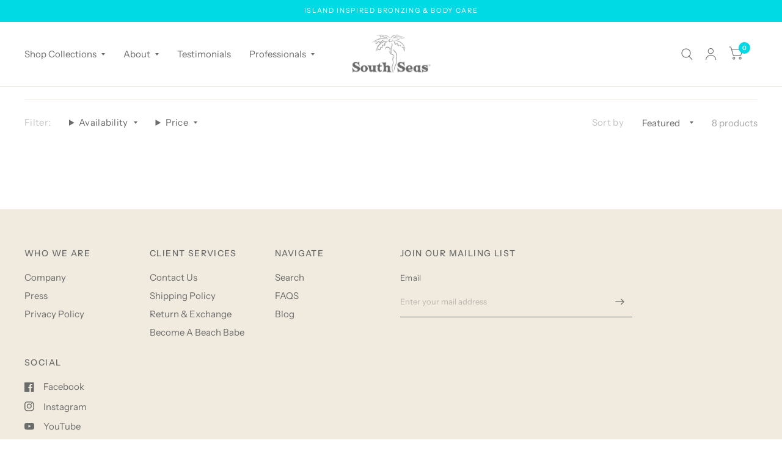

--- FILE ---
content_type: text/html; charset=utf-8
request_url: https://southseasskincare.com/collections/south-seas-equipment-accessories
body_size: 33004
content:








    
        
        
        
    

    
    
        
        
          
    

    
    
        
        
        
    

    
    
        
        
        
    











    
        
        
        
    

    
    
        
        
          
    

    
    
        
        
        
    

    
    
        
        
        
    











    
        
        
        
    

    
    
        
        
          
    

    
    
        
        
        
    

    
    
        
        
        
    



<!doctype html><html class="no-js" lang="en" dir="ltr">
<head><link href="//southseasskincare.com/cdn/shop/t/13/assets/tiny.content.min.css?v=3821" rel="stylesheet" type="text/css" media="all" /><link href="//southseasskincare.com/cdn/shop/t/13/assets/tiny.content.min.css?v=3821" rel="stylesheet" type="text/css" media="all" /><link href="//southseasskincare.com/cdn/shop/t/13/assets/tiny.content.min.css?v=3821" rel="stylesheet" type="text/css" media="all" />
<meta name="google-site-verification" content="fUzTZkou4bTJGDbNwS6AoSVbY-uaX2WbrgNpp-fAwkU" />
<!-- Google tag (gtag.js) -->
<script async src="https://www.googletagmanager.com/gtag/js?id=G-ME4BG9TQKF"></script>
<script>
  window.dataLayer = window.dataLayer || [];
  function gtag(){dataLayer.push(arguments);}
  gtag('js', new Date());

  gtag('config', 'G-ME4BG9TQKF');
</script>
	<meta charset="utf-8">
	<meta http-equiv="X-UA-Compatible" content="IE=edge,chrome=1">
	<meta name="viewport" content="width=device-width, initial-scale=1, maximum-scale=5, viewport-fit=cover">
	<meta name="theme-color" content="#ffffff">
	<link rel="canonical" href="https://southseasskincare.com/collections/south-seas-equipment-accessories">
	<link rel="preconnect" href="https://cdn.shopify.com" crossorigin>
	<link rel="preload" as="style" href="//southseasskincare.com/cdn/shop/t/13/assets/app.css?v=29584950952921531681708414574">

<link rel="preload" as="image" href="//southseasskincare.com/cdn/shop/files/ApresTanningDress_Retail_1_20x20_crop_center.jpg?v=1762556517" imagesrcset="//southseasskincare.com/cdn/shop/files/ApresTanningDress_Retail_1_375x375_crop_center.jpg?v=1762556517 375w,//southseasskincare.com/cdn/shop/files/ApresTanningDress_Retail_1_2000x2000_crop_center.jpg?v=1762556517 2000w" imagesizes="auto">


<link rel="preload" as="script" href="//southseasskincare.com/cdn/shop/t/13/assets/animations.min.js?v=43857518744990237831704752094">

<link rel="preload" as="script" href="//southseasskincare.com/cdn/shop/t/13/assets/vendor.min.js?v=78683302940824761911704752096">
<link rel="preload" as="script" href="//southseasskincare.com/cdn/shop/t/13/assets/app.js?v=34363244940537680351708417112">

<script>
window.lazySizesConfig = window.lazySizesConfig || {};
window.lazySizesConfig.expand = 150;
window.lazySizesConfig.loadMode = 1;
window.lazySizesConfig.loadHidden = false;
</script>


	

	<title>
		South Seas Spray Tan Equipment &amp; Accessories
		
		
		 &ndash; South Seas Skin Care
	</title>

	
	<meta name="description" content="Start your spray tan business or spray tanning in your salon with South Seas Spray Tan Equipment &amp; Accessories including: Island Hopper Tanning System, Tanning Cabana Spray Tan Tent and Disposable Sticky Flops. Elevate your business with our state-of-the-art spray tan system and a range of essential accessories.">
	
<link rel="preconnect" href="https://fonts.shopifycdn.com" crossorigin>

<meta property="og:site_name" content="South Seas Skin Care">
<meta property="og:url" content="https://southseasskincare.com/collections/south-seas-equipment-accessories">
<meta property="og:title" content="South Seas Spray Tan Equipment &amp; Accessories">
<meta property="og:type" content="product.group">
<meta property="og:description" content="Start your spray tan business or spray tanning in your salon with South Seas Spray Tan Equipment &amp; Accessories including: Island Hopper Tanning System, Tanning Cabana Spray Tan Tent and Disposable Sticky Flops. Elevate your business with our state-of-the-art spray tan system and a range of essential accessories."><meta property="og:image" content="http://southseasskincare.com/cdn/shop/files/Logo_Grey_1.png?height=628&pad_color=ffffff&v=1689705056&width=1200">
  <meta property="og:image:secure_url" content="https://southseasskincare.com/cdn/shop/files/Logo_Grey_1.png?height=628&pad_color=ffffff&v=1689705056&width=1200">
  <meta property="og:image:width" content="1200">
  <meta property="og:image:height" content="628"><meta name="twitter:card" content="summary_large_image">
<meta name="twitter:title" content="South Seas Spray Tan Equipment &amp; Accessories">
<meta name="twitter:description" content="Start your spray tan business or spray tanning in your salon with South Seas Spray Tan Equipment &amp; Accessories including: Island Hopper Tanning System, Tanning Cabana Spray Tan Tent and Disposable Sticky Flops. Elevate your business with our state-of-the-art spray tan system and a range of essential accessories.">


	<link href="//southseasskincare.com/cdn/shop/t/13/assets/app.css?v=29584950952921531681708414574" rel="stylesheet" type="text/css" media="all" />

	<style data-shopify>
	@font-face {
  font-family: "Instrument Sans";
  font-weight: 400;
  font-style: normal;
  font-display: swap;
  src: url("//southseasskincare.com/cdn/fonts/instrument_sans/instrumentsans_n4.db86542ae5e1596dbdb28c279ae6c2086c4c5bfa.woff2") format("woff2"),
       url("//southseasskincare.com/cdn/fonts/instrument_sans/instrumentsans_n4.510f1b081e58d08c30978f465518799851ef6d8b.woff") format("woff");
}

@font-face {
  font-family: "Instrument Sans";
  font-weight: 500;
  font-style: normal;
  font-display: swap;
  src: url("//southseasskincare.com/cdn/fonts/instrument_sans/instrumentsans_n5.1ce463e1cc056566f977610764d93d4704464858.woff2") format("woff2"),
       url("//southseasskincare.com/cdn/fonts/instrument_sans/instrumentsans_n5.9079eb7bba230c9d8d8d3a7d101aa9d9f40b6d14.woff") format("woff");
}

@font-face {
  font-family: "Instrument Sans";
  font-weight: 600;
  font-style: normal;
  font-display: swap;
  src: url("//southseasskincare.com/cdn/fonts/instrument_sans/instrumentsans_n6.27dc66245013a6f7f317d383a3cc9a0c347fb42d.woff2") format("woff2"),
       url("//southseasskincare.com/cdn/fonts/instrument_sans/instrumentsans_n6.1a71efbeeb140ec495af80aad612ad55e19e6d0e.woff") format("woff");
}

@font-face {
  font-family: "Instrument Sans";
  font-weight: 400;
  font-style: italic;
  font-display: swap;
  src: url("//southseasskincare.com/cdn/fonts/instrument_sans/instrumentsans_i4.028d3c3cd8d085648c808ceb20cd2fd1eb3560e5.woff2") format("woff2"),
       url("//southseasskincare.com/cdn/fonts/instrument_sans/instrumentsans_i4.7e90d82df8dee29a99237cd19cc529d2206706a2.woff") format("woff");
}

@font-face {
  font-family: "Instrument Sans";
  font-weight: 600;
  font-style: italic;
  font-display: swap;
  src: url("//southseasskincare.com/cdn/fonts/instrument_sans/instrumentsans_i6.ba8063f6adfa1e7ffe690cc5efa600a1e0a8ec32.woff2") format("woff2"),
       url("//southseasskincare.com/cdn/fonts/instrument_sans/instrumentsans_i6.a5bb29b76a0bb820ddaa9417675a5d0bafaa8c1f.woff") format("woff");
}


		@font-face {
  font-family: "Quattrocento Sans";
  font-weight: 400;
  font-style: normal;
  font-display: swap;
  src: url("//southseasskincare.com/cdn/fonts/quattrocento_sans/quattrocentosans_n4.ce5e9bf514e68f53bdd875976847cf755c702eaa.woff2") format("woff2"),
       url("//southseasskincare.com/cdn/fonts/quattrocento_sans/quattrocentosans_n4.44bbfb57d228eb8bb083d1f98e7d96e16137abce.woff") format("woff");
}

@font-face {
  font-family: "Quattrocento Sans";
  font-weight: 400;
  font-style: normal;
  font-display: swap;
  src: url("//southseasskincare.com/cdn/fonts/quattrocento_sans/quattrocentosans_n4.ce5e9bf514e68f53bdd875976847cf755c702eaa.woff2") format("woff2"),
       url("//southseasskincare.com/cdn/fonts/quattrocento_sans/quattrocentosans_n4.44bbfb57d228eb8bb083d1f98e7d96e16137abce.woff") format("woff");
}

h1,h2,h3,h4,h5,h6,
	.h1,.h2,.h3,.h4,.h5,.h6,
	.logolink.text-logo,
	.customer-addresses .my-address .address-index {
		font-style: normal;
		font-weight: 400;
		font-family: "Quattrocento Sans", sans-serif;
	}
	body,
	.body-font,
	.thb-product-detail .product-title {
		font-style: normal;
		font-weight: 400;
		font-family: "Instrument Sans", sans-serif;
	}
	:root {
		--font-body-scale: 1.0;
		--font-heading-scale: 1.0;
		--font-navigation-scale: 1.0;
		--font-product-title-scale: 1.0;
		--font-product-title-line-height-scale: 1.0;
		--button-letter-spacing: 0.22em;--bg-body: #ffffff;
			--bg-body-rgb: 255, 255, 255;
			--bg-color-side-panel-footer: #fafafa;--color-accent: #6a6b6b;
			--color-accent-rgb: 106, 107, 107;--color-accent2: #00dae4;--color-accent3: #f1eadf;--color-border: #f1eadf;--color-overlay-rgb: 106, 107, 107;--color-form-border: #dedede;--color-announcement-bar-text: #ffffff;--color-announcement-bar-bg: #00dae4;--color-header-bg: #ffffff;
			--color-header-bg-rgb: 255, 255, 255;--color-header-text: #6a6b6b;
			--color-header-text-rgb: 106, 107, 107;--color-header-links: #6a6b6b;--color-header-links-hover: #00dae4;--color-header-icons: #6a6b6b;--solid-button-label: #ffffff;--outline-button-label: #6a6b6b;--color-price: #6a6b6b;--color-star: #f1b824;--section-spacing-mobile: 50px;--section-spacing-desktop: 100px;--button-border-radius: 3px;--color-badge-text: #ffffff;--color-badge-sold-out: #6a6b6b;--color-badge-sale: #00dae4;--badge-corner-radius: 3px;--color-inventory-instock: #6a6b6b;--color-inventory-lowstock: #00dae4;--color-footer-bar-bg: #00dae4;--color-footer-bar-text: #f6f6f0;--color-footer-text: #6a6b6b;
			--color-footer-text-rgb: 106, 107, 107;--color-footer-link: #6a6b6b;--color-footer-link-hover: #00dae4;--color-footer-border: #6a6b6b;
			--color-footer-border-rgb: 106, 107, 107;--color-footer-bg: #f1eadf;}
</style>


	<script>
		window.theme = window.theme || {};
		theme = {
			settings: {
				money_with_currency_format:"${{amount}}",
				cart_drawer:true},
			routes: {
				root_url: '/',
				cart_url: '/cart',
				cart_add_url: '/cart/add',
				search_url: '/search',
				collections_url: '/collections',
				cart_change_url: '/cart/change',
				cart_update_url: '/cart/update',
				predictive_search_url: '/search/suggest',
			},
			variantStrings: {
        addToCart: `Add to cart`,
        soldOut: `Sold Out`,
        unavailable: `Unavailable`,
      },
			strings: {
				requiresTerms: `You must agree with the terms and conditions of sales to check out`,
			}
		};
	</script>
	<script>window.performance && window.performance.mark && window.performance.mark('shopify.content_for_header.start');</script><meta name="google-site-verification" content="kusAKvC4V6vMn7h0cEoXNrcSlwuqGm1gaVVn0clOJkY">
<meta id="shopify-digital-wallet" name="shopify-digital-wallet" content="/77608649006/digital_wallets/dialog">
<meta name="shopify-checkout-api-token" content="6623c8f905222ff52baefe5935caa419">
<meta id="in-context-paypal-metadata" data-shop-id="77608649006" data-venmo-supported="true" data-environment="production" data-locale="en_US" data-paypal-v4="true" data-currency="USD">
<link rel="alternate" type="application/atom+xml" title="Feed" href="/collections/south-seas-equipment-accessories.atom" />
<link rel="alternate" type="application/json+oembed" href="https://southseasskincare.com/collections/south-seas-equipment-accessories.oembed">
<script async="async" src="/checkouts/internal/preloads.js?locale=en-US"></script>
<link rel="preconnect" href="https://shop.app" crossorigin="anonymous">
<script async="async" src="https://shop.app/checkouts/internal/preloads.js?locale=en-US&shop_id=77608649006" crossorigin="anonymous"></script>
<script id="apple-pay-shop-capabilities" type="application/json">{"shopId":77608649006,"countryCode":"US","currencyCode":"USD","merchantCapabilities":["supports3DS"],"merchantId":"gid:\/\/shopify\/Shop\/77608649006","merchantName":"South Seas Skin Care","requiredBillingContactFields":["postalAddress","email"],"requiredShippingContactFields":["postalAddress","email"],"shippingType":"shipping","supportedNetworks":["visa","masterCard","amex","discover","elo","jcb"],"total":{"type":"pending","label":"South Seas Skin Care","amount":"1.00"},"shopifyPaymentsEnabled":true,"supportsSubscriptions":true}</script>
<script id="shopify-features" type="application/json">{"accessToken":"6623c8f905222ff52baefe5935caa419","betas":["rich-media-storefront-analytics"],"domain":"southseasskincare.com","predictiveSearch":true,"shopId":77608649006,"locale":"en"}</script>
<script>var Shopify = Shopify || {};
Shopify.shop = "846308.myshopify.com";
Shopify.locale = "en";
Shopify.currency = {"active":"USD","rate":"1.0"};
Shopify.country = "US";
Shopify.theme = {"name":"Updated copy of Habitat","id":164890345774,"schema_name":"Habitat","schema_version":"2.4.0","theme_store_id":1581,"role":"main"};
Shopify.theme.handle = "null";
Shopify.theme.style = {"id":null,"handle":null};
Shopify.cdnHost = "southseasskincare.com/cdn";
Shopify.routes = Shopify.routes || {};
Shopify.routes.root = "/";</script>
<script type="module">!function(o){(o.Shopify=o.Shopify||{}).modules=!0}(window);</script>
<script>!function(o){function n(){var o=[];function n(){o.push(Array.prototype.slice.apply(arguments))}return n.q=o,n}var t=o.Shopify=o.Shopify||{};t.loadFeatures=n(),t.autoloadFeatures=n()}(window);</script>
<script>
  window.ShopifyPay = window.ShopifyPay || {};
  window.ShopifyPay.apiHost = "shop.app\/pay";
  window.ShopifyPay.redirectState = null;
</script>
<script id="shop-js-analytics" type="application/json">{"pageType":"collection"}</script>
<script defer="defer" async type="module" src="//southseasskincare.com/cdn/shopifycloud/shop-js/modules/v2/client.init-shop-cart-sync_BApSsMSl.en.esm.js"></script>
<script defer="defer" async type="module" src="//southseasskincare.com/cdn/shopifycloud/shop-js/modules/v2/chunk.common_CBoos6YZ.esm.js"></script>
<script type="module">
  await import("//southseasskincare.com/cdn/shopifycloud/shop-js/modules/v2/client.init-shop-cart-sync_BApSsMSl.en.esm.js");
await import("//southseasskincare.com/cdn/shopifycloud/shop-js/modules/v2/chunk.common_CBoos6YZ.esm.js");

  window.Shopify.SignInWithShop?.initShopCartSync?.({"fedCMEnabled":true,"windoidEnabled":true});

</script>
<script>
  window.Shopify = window.Shopify || {};
  if (!window.Shopify.featureAssets) window.Shopify.featureAssets = {};
  window.Shopify.featureAssets['shop-js'] = {"shop-cart-sync":["modules/v2/client.shop-cart-sync_DJczDl9f.en.esm.js","modules/v2/chunk.common_CBoos6YZ.esm.js"],"init-fed-cm":["modules/v2/client.init-fed-cm_BzwGC0Wi.en.esm.js","modules/v2/chunk.common_CBoos6YZ.esm.js"],"init-windoid":["modules/v2/client.init-windoid_BS26ThXS.en.esm.js","modules/v2/chunk.common_CBoos6YZ.esm.js"],"shop-cash-offers":["modules/v2/client.shop-cash-offers_DthCPNIO.en.esm.js","modules/v2/chunk.common_CBoos6YZ.esm.js","modules/v2/chunk.modal_Bu1hFZFC.esm.js"],"shop-button":["modules/v2/client.shop-button_D_JX508o.en.esm.js","modules/v2/chunk.common_CBoos6YZ.esm.js"],"init-shop-email-lookup-coordinator":["modules/v2/client.init-shop-email-lookup-coordinator_DFwWcvrS.en.esm.js","modules/v2/chunk.common_CBoos6YZ.esm.js"],"shop-toast-manager":["modules/v2/client.shop-toast-manager_tEhgP2F9.en.esm.js","modules/v2/chunk.common_CBoos6YZ.esm.js"],"shop-login-button":["modules/v2/client.shop-login-button_DwLgFT0K.en.esm.js","modules/v2/chunk.common_CBoos6YZ.esm.js","modules/v2/chunk.modal_Bu1hFZFC.esm.js"],"avatar":["modules/v2/client.avatar_BTnouDA3.en.esm.js"],"init-shop-cart-sync":["modules/v2/client.init-shop-cart-sync_BApSsMSl.en.esm.js","modules/v2/chunk.common_CBoos6YZ.esm.js"],"pay-button":["modules/v2/client.pay-button_BuNmcIr_.en.esm.js","modules/v2/chunk.common_CBoos6YZ.esm.js"],"init-shop-for-new-customer-accounts":["modules/v2/client.init-shop-for-new-customer-accounts_DrjXSI53.en.esm.js","modules/v2/client.shop-login-button_DwLgFT0K.en.esm.js","modules/v2/chunk.common_CBoos6YZ.esm.js","modules/v2/chunk.modal_Bu1hFZFC.esm.js"],"init-customer-accounts-sign-up":["modules/v2/client.init-customer-accounts-sign-up_TlVCiykN.en.esm.js","modules/v2/client.shop-login-button_DwLgFT0K.en.esm.js","modules/v2/chunk.common_CBoos6YZ.esm.js","modules/v2/chunk.modal_Bu1hFZFC.esm.js"],"shop-follow-button":["modules/v2/client.shop-follow-button_C5D3XtBb.en.esm.js","modules/v2/chunk.common_CBoos6YZ.esm.js","modules/v2/chunk.modal_Bu1hFZFC.esm.js"],"checkout-modal":["modules/v2/client.checkout-modal_8TC_1FUY.en.esm.js","modules/v2/chunk.common_CBoos6YZ.esm.js","modules/v2/chunk.modal_Bu1hFZFC.esm.js"],"init-customer-accounts":["modules/v2/client.init-customer-accounts_C0Oh2ljF.en.esm.js","modules/v2/client.shop-login-button_DwLgFT0K.en.esm.js","modules/v2/chunk.common_CBoos6YZ.esm.js","modules/v2/chunk.modal_Bu1hFZFC.esm.js"],"lead-capture":["modules/v2/client.lead-capture_Cq0gfm7I.en.esm.js","modules/v2/chunk.common_CBoos6YZ.esm.js","modules/v2/chunk.modal_Bu1hFZFC.esm.js"],"shop-login":["modules/v2/client.shop-login_BmtnoEUo.en.esm.js","modules/v2/chunk.common_CBoos6YZ.esm.js","modules/v2/chunk.modal_Bu1hFZFC.esm.js"],"payment-terms":["modules/v2/client.payment-terms_BHOWV7U_.en.esm.js","modules/v2/chunk.common_CBoos6YZ.esm.js","modules/v2/chunk.modal_Bu1hFZFC.esm.js"]};
</script>
<script>(function() {
  var isLoaded = false;
  function asyncLoad() {
    if (isLoaded) return;
    isLoaded = true;
    var urls = ["https:\/\/cdn.nfcube.com\/instafeed-a3dae74022bd809551886a823c592f7c.js?shop=846308.myshopify.com","https:\/\/chimpstatic.com\/mcjs-connected\/js\/users\/8da6052b87fac44da6e1f6a4a\/7bfc7d09e9ec2bfb128ad0329.js?shop=846308.myshopify.com","\/\/cdn.shopify.com\/proxy\/43553f06674ad61d61e66d41dcacc19706535793d0e24fce144662d8a3878103\/b2b-solution.bsscommerce.com\/js\/bss-b2b-cp.js?shop=846308.myshopify.com\u0026sp-cache-control=cHVibGljLCBtYXgtYWdlPTkwMA","https:\/\/dr4qe3ddw9y32.cloudfront.net\/awin-shopify-integration-code.js?aid=87587\u0026v=shopifyApp_5.0.0\u0026ts=1735931039906\u0026shop=846308.myshopify.com"];
    for (var i = 0; i < urls.length; i++) {
      var s = document.createElement('script');
      s.type = 'text/javascript';
      s.async = true;
      s.src = urls[i];
      var x = document.getElementsByTagName('script')[0];
      x.parentNode.insertBefore(s, x);
    }
  };
  if(window.attachEvent) {
    window.attachEvent('onload', asyncLoad);
  } else {
    window.addEventListener('load', asyncLoad, false);
  }
})();</script>
<script id="__st">var __st={"a":77608649006,"offset":-21600,"reqid":"7f65fbcb-9156-4197-835d-d1bdef5c084b-1768878658","pageurl":"southseasskincare.com\/collections\/south-seas-equipment-accessories","u":"4a3a59b9fbe6","p":"collection","rtyp":"collection","rid":460027756846};</script>
<script>window.ShopifyPaypalV4VisibilityTracking = true;</script>
<script id="captcha-bootstrap">!function(){'use strict';const t='contact',e='account',n='new_comment',o=[[t,t],['blogs',n],['comments',n],[t,'customer']],c=[[e,'customer_login'],[e,'guest_login'],[e,'recover_customer_password'],[e,'create_customer']],r=t=>t.map((([t,e])=>`form[action*='/${t}']:not([data-nocaptcha='true']) input[name='form_type'][value='${e}']`)).join(','),a=t=>()=>t?[...document.querySelectorAll(t)].map((t=>t.form)):[];function s(){const t=[...o],e=r(t);return a(e)}const i='password',u='form_key',d=['recaptcha-v3-token','g-recaptcha-response','h-captcha-response',i],f=()=>{try{return window.sessionStorage}catch{return}},m='__shopify_v',_=t=>t.elements[u];function p(t,e,n=!1){try{const o=window.sessionStorage,c=JSON.parse(o.getItem(e)),{data:r}=function(t){const{data:e,action:n}=t;return t[m]||n?{data:e,action:n}:{data:t,action:n}}(c);for(const[e,n]of Object.entries(r))t.elements[e]&&(t.elements[e].value=n);n&&o.removeItem(e)}catch(o){console.error('form repopulation failed',{error:o})}}const l='form_type',E='cptcha';function T(t){t.dataset[E]=!0}const w=window,h=w.document,L='Shopify',v='ce_forms',y='captcha';let A=!1;((t,e)=>{const n=(g='f06e6c50-85a8-45c8-87d0-21a2b65856fe',I='https://cdn.shopify.com/shopifycloud/storefront-forms-hcaptcha/ce_storefront_forms_captcha_hcaptcha.v1.5.2.iife.js',D={infoText:'Protected by hCaptcha',privacyText:'Privacy',termsText:'Terms'},(t,e,n)=>{const o=w[L][v],c=o.bindForm;if(c)return c(t,g,e,D).then(n);var r;o.q.push([[t,g,e,D],n]),r=I,A||(h.body.append(Object.assign(h.createElement('script'),{id:'captcha-provider',async:!0,src:r})),A=!0)});var g,I,D;w[L]=w[L]||{},w[L][v]=w[L][v]||{},w[L][v].q=[],w[L][y]=w[L][y]||{},w[L][y].protect=function(t,e){n(t,void 0,e),T(t)},Object.freeze(w[L][y]),function(t,e,n,w,h,L){const[v,y,A,g]=function(t,e,n){const i=e?o:[],u=t?c:[],d=[...i,...u],f=r(d),m=r(i),_=r(d.filter((([t,e])=>n.includes(e))));return[a(f),a(m),a(_),s()]}(w,h,L),I=t=>{const e=t.target;return e instanceof HTMLFormElement?e:e&&e.form},D=t=>v().includes(t);t.addEventListener('submit',(t=>{const e=I(t);if(!e)return;const n=D(e)&&!e.dataset.hcaptchaBound&&!e.dataset.recaptchaBound,o=_(e),c=g().includes(e)&&(!o||!o.value);(n||c)&&t.preventDefault(),c&&!n&&(function(t){try{if(!f())return;!function(t){const e=f();if(!e)return;const n=_(t);if(!n)return;const o=n.value;o&&e.removeItem(o)}(t);const e=Array.from(Array(32),(()=>Math.random().toString(36)[2])).join('');!function(t,e){_(t)||t.append(Object.assign(document.createElement('input'),{type:'hidden',name:u})),t.elements[u].value=e}(t,e),function(t,e){const n=f();if(!n)return;const o=[...t.querySelectorAll(`input[type='${i}']`)].map((({name:t})=>t)),c=[...d,...o],r={};for(const[a,s]of new FormData(t).entries())c.includes(a)||(r[a]=s);n.setItem(e,JSON.stringify({[m]:1,action:t.action,data:r}))}(t,e)}catch(e){console.error('failed to persist form',e)}}(e),e.submit())}));const S=(t,e)=>{t&&!t.dataset[E]&&(n(t,e.some((e=>e===t))),T(t))};for(const o of['focusin','change'])t.addEventListener(o,(t=>{const e=I(t);D(e)&&S(e,y())}));const B=e.get('form_key'),M=e.get(l),P=B&&M;t.addEventListener('DOMContentLoaded',(()=>{const t=y();if(P)for(const e of t)e.elements[l].value===M&&p(e,B);[...new Set([...A(),...v().filter((t=>'true'===t.dataset.shopifyCaptcha))])].forEach((e=>S(e,t)))}))}(h,new URLSearchParams(w.location.search),n,t,e,['guest_login'])})(!1,!0)}();</script>
<script integrity="sha256-4kQ18oKyAcykRKYeNunJcIwy7WH5gtpwJnB7kiuLZ1E=" data-source-attribution="shopify.loadfeatures" defer="defer" src="//southseasskincare.com/cdn/shopifycloud/storefront/assets/storefront/load_feature-a0a9edcb.js" crossorigin="anonymous"></script>
<script crossorigin="anonymous" defer="defer" src="//southseasskincare.com/cdn/shopifycloud/storefront/assets/shopify_pay/storefront-65b4c6d7.js?v=20250812"></script>
<script data-source-attribution="shopify.dynamic_checkout.dynamic.init">var Shopify=Shopify||{};Shopify.PaymentButton=Shopify.PaymentButton||{isStorefrontPortableWallets:!0,init:function(){window.Shopify.PaymentButton.init=function(){};var t=document.createElement("script");t.src="https://southseasskincare.com/cdn/shopifycloud/portable-wallets/latest/portable-wallets.en.js",t.type="module",document.head.appendChild(t)}};
</script>
<script data-source-attribution="shopify.dynamic_checkout.buyer_consent">
  function portableWalletsHideBuyerConsent(e){var t=document.getElementById("shopify-buyer-consent"),n=document.getElementById("shopify-subscription-policy-button");t&&n&&(t.classList.add("hidden"),t.setAttribute("aria-hidden","true"),n.removeEventListener("click",e))}function portableWalletsShowBuyerConsent(e){var t=document.getElementById("shopify-buyer-consent"),n=document.getElementById("shopify-subscription-policy-button");t&&n&&(t.classList.remove("hidden"),t.removeAttribute("aria-hidden"),n.addEventListener("click",e))}window.Shopify?.PaymentButton&&(window.Shopify.PaymentButton.hideBuyerConsent=portableWalletsHideBuyerConsent,window.Shopify.PaymentButton.showBuyerConsent=portableWalletsShowBuyerConsent);
</script>
<script data-source-attribution="shopify.dynamic_checkout.cart.bootstrap">document.addEventListener("DOMContentLoaded",(function(){function t(){return document.querySelector("shopify-accelerated-checkout-cart, shopify-accelerated-checkout")}if(t())Shopify.PaymentButton.init();else{new MutationObserver((function(e,n){t()&&(Shopify.PaymentButton.init(),n.disconnect())})).observe(document.body,{childList:!0,subtree:!0})}}));
</script>
<link id="shopify-accelerated-checkout-styles" rel="stylesheet" media="screen" href="https://southseasskincare.com/cdn/shopifycloud/portable-wallets/latest/accelerated-checkout-backwards-compat.css" crossorigin="anonymous">
<style id="shopify-accelerated-checkout-cart">
        #shopify-buyer-consent {
  margin-top: 1em;
  display: inline-block;
  width: 100%;
}

#shopify-buyer-consent.hidden {
  display: none;
}

#shopify-subscription-policy-button {
  background: none;
  border: none;
  padding: 0;
  text-decoration: underline;
  font-size: inherit;
  cursor: pointer;
}

#shopify-subscription-policy-button::before {
  box-shadow: none;
}

      </style>

<script>window.performance && window.performance.mark && window.performance.mark('shopify.content_for_header.end');</script> <!-- Header hook for plugins -->

	<script>document.documentElement.className = document.documentElement.className.replace('no-js', 'js');</script>
	<script>window.performance && window.performance.mark && window.performance.mark('shopify.content_for_header.start');</script><meta name="google-site-verification" content="kusAKvC4V6vMn7h0cEoXNrcSlwuqGm1gaVVn0clOJkY">
<meta id="shopify-digital-wallet" name="shopify-digital-wallet" content="/77608649006/digital_wallets/dialog">
<meta name="shopify-checkout-api-token" content="6623c8f905222ff52baefe5935caa419">
<meta id="in-context-paypal-metadata" data-shop-id="77608649006" data-venmo-supported="true" data-environment="production" data-locale="en_US" data-paypal-v4="true" data-currency="USD">
<link rel="alternate" type="application/atom+xml" title="Feed" href="/collections/south-seas-equipment-accessories.atom" />
<link rel="alternate" type="application/json+oembed" href="https://southseasskincare.com/collections/south-seas-equipment-accessories.oembed">
<script async="async" src="/checkouts/internal/preloads.js?locale=en-US"></script>
<link rel="preconnect" href="https://shop.app" crossorigin="anonymous">
<script async="async" src="https://shop.app/checkouts/internal/preloads.js?locale=en-US&shop_id=77608649006" crossorigin="anonymous"></script>
<script id="apple-pay-shop-capabilities" type="application/json">{"shopId":77608649006,"countryCode":"US","currencyCode":"USD","merchantCapabilities":["supports3DS"],"merchantId":"gid:\/\/shopify\/Shop\/77608649006","merchantName":"South Seas Skin Care","requiredBillingContactFields":["postalAddress","email"],"requiredShippingContactFields":["postalAddress","email"],"shippingType":"shipping","supportedNetworks":["visa","masterCard","amex","discover","elo","jcb"],"total":{"type":"pending","label":"South Seas Skin Care","amount":"1.00"},"shopifyPaymentsEnabled":true,"supportsSubscriptions":true}</script>
<script id="shopify-features" type="application/json">{"accessToken":"6623c8f905222ff52baefe5935caa419","betas":["rich-media-storefront-analytics"],"domain":"southseasskincare.com","predictiveSearch":true,"shopId":77608649006,"locale":"en"}</script>
<script>var Shopify = Shopify || {};
Shopify.shop = "846308.myshopify.com";
Shopify.locale = "en";
Shopify.currency = {"active":"USD","rate":"1.0"};
Shopify.country = "US";
Shopify.theme = {"name":"Updated copy of Habitat","id":164890345774,"schema_name":"Habitat","schema_version":"2.4.0","theme_store_id":1581,"role":"main"};
Shopify.theme.handle = "null";
Shopify.theme.style = {"id":null,"handle":null};
Shopify.cdnHost = "southseasskincare.com/cdn";
Shopify.routes = Shopify.routes || {};
Shopify.routes.root = "/";</script>
<script type="module">!function(o){(o.Shopify=o.Shopify||{}).modules=!0}(window);</script>
<script>!function(o){function n(){var o=[];function n(){o.push(Array.prototype.slice.apply(arguments))}return n.q=o,n}var t=o.Shopify=o.Shopify||{};t.loadFeatures=n(),t.autoloadFeatures=n()}(window);</script>
<script>
  window.ShopifyPay = window.ShopifyPay || {};
  window.ShopifyPay.apiHost = "shop.app\/pay";
  window.ShopifyPay.redirectState = null;
</script>
<script id="shop-js-analytics" type="application/json">{"pageType":"collection"}</script>
<script defer="defer" async type="module" src="//southseasskincare.com/cdn/shopifycloud/shop-js/modules/v2/client.init-shop-cart-sync_BApSsMSl.en.esm.js"></script>
<script defer="defer" async type="module" src="//southseasskincare.com/cdn/shopifycloud/shop-js/modules/v2/chunk.common_CBoos6YZ.esm.js"></script>
<script type="module">
  await import("//southseasskincare.com/cdn/shopifycloud/shop-js/modules/v2/client.init-shop-cart-sync_BApSsMSl.en.esm.js");
await import("//southseasskincare.com/cdn/shopifycloud/shop-js/modules/v2/chunk.common_CBoos6YZ.esm.js");

  window.Shopify.SignInWithShop?.initShopCartSync?.({"fedCMEnabled":true,"windoidEnabled":true});

</script>
<script>
  window.Shopify = window.Shopify || {};
  if (!window.Shopify.featureAssets) window.Shopify.featureAssets = {};
  window.Shopify.featureAssets['shop-js'] = {"shop-cart-sync":["modules/v2/client.shop-cart-sync_DJczDl9f.en.esm.js","modules/v2/chunk.common_CBoos6YZ.esm.js"],"init-fed-cm":["modules/v2/client.init-fed-cm_BzwGC0Wi.en.esm.js","modules/v2/chunk.common_CBoos6YZ.esm.js"],"init-windoid":["modules/v2/client.init-windoid_BS26ThXS.en.esm.js","modules/v2/chunk.common_CBoos6YZ.esm.js"],"shop-cash-offers":["modules/v2/client.shop-cash-offers_DthCPNIO.en.esm.js","modules/v2/chunk.common_CBoos6YZ.esm.js","modules/v2/chunk.modal_Bu1hFZFC.esm.js"],"shop-button":["modules/v2/client.shop-button_D_JX508o.en.esm.js","modules/v2/chunk.common_CBoos6YZ.esm.js"],"init-shop-email-lookup-coordinator":["modules/v2/client.init-shop-email-lookup-coordinator_DFwWcvrS.en.esm.js","modules/v2/chunk.common_CBoos6YZ.esm.js"],"shop-toast-manager":["modules/v2/client.shop-toast-manager_tEhgP2F9.en.esm.js","modules/v2/chunk.common_CBoos6YZ.esm.js"],"shop-login-button":["modules/v2/client.shop-login-button_DwLgFT0K.en.esm.js","modules/v2/chunk.common_CBoos6YZ.esm.js","modules/v2/chunk.modal_Bu1hFZFC.esm.js"],"avatar":["modules/v2/client.avatar_BTnouDA3.en.esm.js"],"init-shop-cart-sync":["modules/v2/client.init-shop-cart-sync_BApSsMSl.en.esm.js","modules/v2/chunk.common_CBoos6YZ.esm.js"],"pay-button":["modules/v2/client.pay-button_BuNmcIr_.en.esm.js","modules/v2/chunk.common_CBoos6YZ.esm.js"],"init-shop-for-new-customer-accounts":["modules/v2/client.init-shop-for-new-customer-accounts_DrjXSI53.en.esm.js","modules/v2/client.shop-login-button_DwLgFT0K.en.esm.js","modules/v2/chunk.common_CBoos6YZ.esm.js","modules/v2/chunk.modal_Bu1hFZFC.esm.js"],"init-customer-accounts-sign-up":["modules/v2/client.init-customer-accounts-sign-up_TlVCiykN.en.esm.js","modules/v2/client.shop-login-button_DwLgFT0K.en.esm.js","modules/v2/chunk.common_CBoos6YZ.esm.js","modules/v2/chunk.modal_Bu1hFZFC.esm.js"],"shop-follow-button":["modules/v2/client.shop-follow-button_C5D3XtBb.en.esm.js","modules/v2/chunk.common_CBoos6YZ.esm.js","modules/v2/chunk.modal_Bu1hFZFC.esm.js"],"checkout-modal":["modules/v2/client.checkout-modal_8TC_1FUY.en.esm.js","modules/v2/chunk.common_CBoos6YZ.esm.js","modules/v2/chunk.modal_Bu1hFZFC.esm.js"],"init-customer-accounts":["modules/v2/client.init-customer-accounts_C0Oh2ljF.en.esm.js","modules/v2/client.shop-login-button_DwLgFT0K.en.esm.js","modules/v2/chunk.common_CBoos6YZ.esm.js","modules/v2/chunk.modal_Bu1hFZFC.esm.js"],"lead-capture":["modules/v2/client.lead-capture_Cq0gfm7I.en.esm.js","modules/v2/chunk.common_CBoos6YZ.esm.js","modules/v2/chunk.modal_Bu1hFZFC.esm.js"],"shop-login":["modules/v2/client.shop-login_BmtnoEUo.en.esm.js","modules/v2/chunk.common_CBoos6YZ.esm.js","modules/v2/chunk.modal_Bu1hFZFC.esm.js"],"payment-terms":["modules/v2/client.payment-terms_BHOWV7U_.en.esm.js","modules/v2/chunk.common_CBoos6YZ.esm.js","modules/v2/chunk.modal_Bu1hFZFC.esm.js"]};
</script>
<script>(function() {
  var isLoaded = false;
  function asyncLoad() {
    if (isLoaded) return;
    isLoaded = true;
    var urls = ["https:\/\/cdn.nfcube.com\/instafeed-a3dae74022bd809551886a823c592f7c.js?shop=846308.myshopify.com","https:\/\/chimpstatic.com\/mcjs-connected\/js\/users\/8da6052b87fac44da6e1f6a4a\/7bfc7d09e9ec2bfb128ad0329.js?shop=846308.myshopify.com","\/\/cdn.shopify.com\/proxy\/43553f06674ad61d61e66d41dcacc19706535793d0e24fce144662d8a3878103\/b2b-solution.bsscommerce.com\/js\/bss-b2b-cp.js?shop=846308.myshopify.com\u0026sp-cache-control=cHVibGljLCBtYXgtYWdlPTkwMA","https:\/\/dr4qe3ddw9y32.cloudfront.net\/awin-shopify-integration-code.js?aid=87587\u0026v=shopifyApp_5.0.0\u0026ts=1735931039906\u0026shop=846308.myshopify.com"];
    for (var i = 0; i < urls.length; i++) {
      var s = document.createElement('script');
      s.type = 'text/javascript';
      s.async = true;
      s.src = urls[i];
      var x = document.getElementsByTagName('script')[0];
      x.parentNode.insertBefore(s, x);
    }
  };
  if(window.attachEvent) {
    window.attachEvent('onload', asyncLoad);
  } else {
    window.addEventListener('load', asyncLoad, false);
  }
})();</script>
<script id="__st">var __st={"a":77608649006,"offset":-21600,"reqid":"7f65fbcb-9156-4197-835d-d1bdef5c084b-1768878658","pageurl":"southseasskincare.com\/collections\/south-seas-equipment-accessories","u":"4a3a59b9fbe6","p":"collection","rtyp":"collection","rid":460027756846};</script>
<script>window.ShopifyPaypalV4VisibilityTracking = true;</script>
<script id="captcha-bootstrap">!function(){'use strict';const t='contact',e='account',n='new_comment',o=[[t,t],['blogs',n],['comments',n],[t,'customer']],c=[[e,'customer_login'],[e,'guest_login'],[e,'recover_customer_password'],[e,'create_customer']],r=t=>t.map((([t,e])=>`form[action*='/${t}']:not([data-nocaptcha='true']) input[name='form_type'][value='${e}']`)).join(','),a=t=>()=>t?[...document.querySelectorAll(t)].map((t=>t.form)):[];function s(){const t=[...o],e=r(t);return a(e)}const i='password',u='form_key',d=['recaptcha-v3-token','g-recaptcha-response','h-captcha-response',i],f=()=>{try{return window.sessionStorage}catch{return}},m='__shopify_v',_=t=>t.elements[u];function p(t,e,n=!1){try{const o=window.sessionStorage,c=JSON.parse(o.getItem(e)),{data:r}=function(t){const{data:e,action:n}=t;return t[m]||n?{data:e,action:n}:{data:t,action:n}}(c);for(const[e,n]of Object.entries(r))t.elements[e]&&(t.elements[e].value=n);n&&o.removeItem(e)}catch(o){console.error('form repopulation failed',{error:o})}}const l='form_type',E='cptcha';function T(t){t.dataset[E]=!0}const w=window,h=w.document,L='Shopify',v='ce_forms',y='captcha';let A=!1;((t,e)=>{const n=(g='f06e6c50-85a8-45c8-87d0-21a2b65856fe',I='https://cdn.shopify.com/shopifycloud/storefront-forms-hcaptcha/ce_storefront_forms_captcha_hcaptcha.v1.5.2.iife.js',D={infoText:'Protected by hCaptcha',privacyText:'Privacy',termsText:'Terms'},(t,e,n)=>{const o=w[L][v],c=o.bindForm;if(c)return c(t,g,e,D).then(n);var r;o.q.push([[t,g,e,D],n]),r=I,A||(h.body.append(Object.assign(h.createElement('script'),{id:'captcha-provider',async:!0,src:r})),A=!0)});var g,I,D;w[L]=w[L]||{},w[L][v]=w[L][v]||{},w[L][v].q=[],w[L][y]=w[L][y]||{},w[L][y].protect=function(t,e){n(t,void 0,e),T(t)},Object.freeze(w[L][y]),function(t,e,n,w,h,L){const[v,y,A,g]=function(t,e,n){const i=e?o:[],u=t?c:[],d=[...i,...u],f=r(d),m=r(i),_=r(d.filter((([t,e])=>n.includes(e))));return[a(f),a(m),a(_),s()]}(w,h,L),I=t=>{const e=t.target;return e instanceof HTMLFormElement?e:e&&e.form},D=t=>v().includes(t);t.addEventListener('submit',(t=>{const e=I(t);if(!e)return;const n=D(e)&&!e.dataset.hcaptchaBound&&!e.dataset.recaptchaBound,o=_(e),c=g().includes(e)&&(!o||!o.value);(n||c)&&t.preventDefault(),c&&!n&&(function(t){try{if(!f())return;!function(t){const e=f();if(!e)return;const n=_(t);if(!n)return;const o=n.value;o&&e.removeItem(o)}(t);const e=Array.from(Array(32),(()=>Math.random().toString(36)[2])).join('');!function(t,e){_(t)||t.append(Object.assign(document.createElement('input'),{type:'hidden',name:u})),t.elements[u].value=e}(t,e),function(t,e){const n=f();if(!n)return;const o=[...t.querySelectorAll(`input[type='${i}']`)].map((({name:t})=>t)),c=[...d,...o],r={};for(const[a,s]of new FormData(t).entries())c.includes(a)||(r[a]=s);n.setItem(e,JSON.stringify({[m]:1,action:t.action,data:r}))}(t,e)}catch(e){console.error('failed to persist form',e)}}(e),e.submit())}));const S=(t,e)=>{t&&!t.dataset[E]&&(n(t,e.some((e=>e===t))),T(t))};for(const o of['focusin','change'])t.addEventListener(o,(t=>{const e=I(t);D(e)&&S(e,y())}));const B=e.get('form_key'),M=e.get(l),P=B&&M;t.addEventListener('DOMContentLoaded',(()=>{const t=y();if(P)for(const e of t)e.elements[l].value===M&&p(e,B);[...new Set([...A(),...v().filter((t=>'true'===t.dataset.shopifyCaptcha))])].forEach((e=>S(e,t)))}))}(h,new URLSearchParams(w.location.search),n,t,e,['guest_login'])})(!1,!0)}();</script>
<script integrity="sha256-4kQ18oKyAcykRKYeNunJcIwy7WH5gtpwJnB7kiuLZ1E=" data-source-attribution="shopify.loadfeatures" defer="defer" src="//southseasskincare.com/cdn/shopifycloud/storefront/assets/storefront/load_feature-a0a9edcb.js" crossorigin="anonymous"></script>
<script crossorigin="anonymous" defer="defer" src="//southseasskincare.com/cdn/shopifycloud/storefront/assets/shopify_pay/storefront-65b4c6d7.js?v=20250812"></script>
<script data-source-attribution="shopify.dynamic_checkout.dynamic.init">var Shopify=Shopify||{};Shopify.PaymentButton=Shopify.PaymentButton||{isStorefrontPortableWallets:!0,init:function(){window.Shopify.PaymentButton.init=function(){};var t=document.createElement("script");t.src="https://southseasskincare.com/cdn/shopifycloud/portable-wallets/latest/portable-wallets.en.js",t.type="module",document.head.appendChild(t)}};
</script>
<script data-source-attribution="shopify.dynamic_checkout.buyer_consent">
  function portableWalletsHideBuyerConsent(e){var t=document.getElementById("shopify-buyer-consent"),n=document.getElementById("shopify-subscription-policy-button");t&&n&&(t.classList.add("hidden"),t.setAttribute("aria-hidden","true"),n.removeEventListener("click",e))}function portableWalletsShowBuyerConsent(e){var t=document.getElementById("shopify-buyer-consent"),n=document.getElementById("shopify-subscription-policy-button");t&&n&&(t.classList.remove("hidden"),t.removeAttribute("aria-hidden"),n.addEventListener("click",e))}window.Shopify?.PaymentButton&&(window.Shopify.PaymentButton.hideBuyerConsent=portableWalletsHideBuyerConsent,window.Shopify.PaymentButton.showBuyerConsent=portableWalletsShowBuyerConsent);
</script>
<script data-source-attribution="shopify.dynamic_checkout.cart.bootstrap">document.addEventListener("DOMContentLoaded",(function(){function t(){return document.querySelector("shopify-accelerated-checkout-cart, shopify-accelerated-checkout")}if(t())Shopify.PaymentButton.init();else{new MutationObserver((function(e,n){t()&&(Shopify.PaymentButton.init(),n.disconnect())})).observe(document.body,{childList:!0,subtree:!0})}}));
</script>
<!-- placeholder c090874624bc6174 --><script>window.performance && window.performance.mark && window.performance.mark('shopify.content_for_header.end');</script>  <!-- Header hook for plugins -->



<script>window.performance && window.performance.mark && window.performance.mark('shopify.content_for_header.start');</script><meta name="google-site-verification" content="kusAKvC4V6vMn7h0cEoXNrcSlwuqGm1gaVVn0clOJkY">
<meta id="shopify-digital-wallet" name="shopify-digital-wallet" content="/77608649006/digital_wallets/dialog">
<meta name="shopify-checkout-api-token" content="6623c8f905222ff52baefe5935caa419">
<meta id="in-context-paypal-metadata" data-shop-id="77608649006" data-venmo-supported="true" data-environment="production" data-locale="en_US" data-paypal-v4="true" data-currency="USD">
<link rel="alternate" type="application/atom+xml" title="Feed" href="/collections/south-seas-equipment-accessories.atom" />
<link rel="alternate" type="application/json+oembed" href="https://southseasskincare.com/collections/south-seas-equipment-accessories.oembed">
<script async="async" src="/checkouts/internal/preloads.js?locale=en-US"></script>
<link rel="preconnect" href="https://shop.app" crossorigin="anonymous">
<script async="async" src="https://shop.app/checkouts/internal/preloads.js?locale=en-US&shop_id=77608649006" crossorigin="anonymous"></script>
<script id="apple-pay-shop-capabilities" type="application/json">{"shopId":77608649006,"countryCode":"US","currencyCode":"USD","merchantCapabilities":["supports3DS"],"merchantId":"gid:\/\/shopify\/Shop\/77608649006","merchantName":"South Seas Skin Care","requiredBillingContactFields":["postalAddress","email"],"requiredShippingContactFields":["postalAddress","email"],"shippingType":"shipping","supportedNetworks":["visa","masterCard","amex","discover","elo","jcb"],"total":{"type":"pending","label":"South Seas Skin Care","amount":"1.00"},"shopifyPaymentsEnabled":true,"supportsSubscriptions":true}</script>
<script id="shopify-features" type="application/json">{"accessToken":"6623c8f905222ff52baefe5935caa419","betas":["rich-media-storefront-analytics"],"domain":"southseasskincare.com","predictiveSearch":true,"shopId":77608649006,"locale":"en"}</script>
<script>var Shopify = Shopify || {};
Shopify.shop = "846308.myshopify.com";
Shopify.locale = "en";
Shopify.currency = {"active":"USD","rate":"1.0"};
Shopify.country = "US";
Shopify.theme = {"name":"Updated copy of Habitat","id":164890345774,"schema_name":"Habitat","schema_version":"2.4.0","theme_store_id":1581,"role":"main"};
Shopify.theme.handle = "null";
Shopify.theme.style = {"id":null,"handle":null};
Shopify.cdnHost = "southseasskincare.com/cdn";
Shopify.routes = Shopify.routes || {};
Shopify.routes.root = "/";</script>
<script type="module">!function(o){(o.Shopify=o.Shopify||{}).modules=!0}(window);</script>
<script>!function(o){function n(){var o=[];function n(){o.push(Array.prototype.slice.apply(arguments))}return n.q=o,n}var t=o.Shopify=o.Shopify||{};t.loadFeatures=n(),t.autoloadFeatures=n()}(window);</script>
<script>
  window.ShopifyPay = window.ShopifyPay || {};
  window.ShopifyPay.apiHost = "shop.app\/pay";
  window.ShopifyPay.redirectState = null;
</script>
<script id="shop-js-analytics" type="application/json">{"pageType":"collection"}</script>
<script defer="defer" async type="module" src="//southseasskincare.com/cdn/shopifycloud/shop-js/modules/v2/client.init-shop-cart-sync_BApSsMSl.en.esm.js"></script>
<script defer="defer" async type="module" src="//southseasskincare.com/cdn/shopifycloud/shop-js/modules/v2/chunk.common_CBoos6YZ.esm.js"></script>
<script type="module">
  await import("//southseasskincare.com/cdn/shopifycloud/shop-js/modules/v2/client.init-shop-cart-sync_BApSsMSl.en.esm.js");
await import("//southseasskincare.com/cdn/shopifycloud/shop-js/modules/v2/chunk.common_CBoos6YZ.esm.js");

  window.Shopify.SignInWithShop?.initShopCartSync?.({"fedCMEnabled":true,"windoidEnabled":true});

</script>
<script>
  window.Shopify = window.Shopify || {};
  if (!window.Shopify.featureAssets) window.Shopify.featureAssets = {};
  window.Shopify.featureAssets['shop-js'] = {"shop-cart-sync":["modules/v2/client.shop-cart-sync_DJczDl9f.en.esm.js","modules/v2/chunk.common_CBoos6YZ.esm.js"],"init-fed-cm":["modules/v2/client.init-fed-cm_BzwGC0Wi.en.esm.js","modules/v2/chunk.common_CBoos6YZ.esm.js"],"init-windoid":["modules/v2/client.init-windoid_BS26ThXS.en.esm.js","modules/v2/chunk.common_CBoos6YZ.esm.js"],"shop-cash-offers":["modules/v2/client.shop-cash-offers_DthCPNIO.en.esm.js","modules/v2/chunk.common_CBoos6YZ.esm.js","modules/v2/chunk.modal_Bu1hFZFC.esm.js"],"shop-button":["modules/v2/client.shop-button_D_JX508o.en.esm.js","modules/v2/chunk.common_CBoos6YZ.esm.js"],"init-shop-email-lookup-coordinator":["modules/v2/client.init-shop-email-lookup-coordinator_DFwWcvrS.en.esm.js","modules/v2/chunk.common_CBoos6YZ.esm.js"],"shop-toast-manager":["modules/v2/client.shop-toast-manager_tEhgP2F9.en.esm.js","modules/v2/chunk.common_CBoos6YZ.esm.js"],"shop-login-button":["modules/v2/client.shop-login-button_DwLgFT0K.en.esm.js","modules/v2/chunk.common_CBoos6YZ.esm.js","modules/v2/chunk.modal_Bu1hFZFC.esm.js"],"avatar":["modules/v2/client.avatar_BTnouDA3.en.esm.js"],"init-shop-cart-sync":["modules/v2/client.init-shop-cart-sync_BApSsMSl.en.esm.js","modules/v2/chunk.common_CBoos6YZ.esm.js"],"pay-button":["modules/v2/client.pay-button_BuNmcIr_.en.esm.js","modules/v2/chunk.common_CBoos6YZ.esm.js"],"init-shop-for-new-customer-accounts":["modules/v2/client.init-shop-for-new-customer-accounts_DrjXSI53.en.esm.js","modules/v2/client.shop-login-button_DwLgFT0K.en.esm.js","modules/v2/chunk.common_CBoos6YZ.esm.js","modules/v2/chunk.modal_Bu1hFZFC.esm.js"],"init-customer-accounts-sign-up":["modules/v2/client.init-customer-accounts-sign-up_TlVCiykN.en.esm.js","modules/v2/client.shop-login-button_DwLgFT0K.en.esm.js","modules/v2/chunk.common_CBoos6YZ.esm.js","modules/v2/chunk.modal_Bu1hFZFC.esm.js"],"shop-follow-button":["modules/v2/client.shop-follow-button_C5D3XtBb.en.esm.js","modules/v2/chunk.common_CBoos6YZ.esm.js","modules/v2/chunk.modal_Bu1hFZFC.esm.js"],"checkout-modal":["modules/v2/client.checkout-modal_8TC_1FUY.en.esm.js","modules/v2/chunk.common_CBoos6YZ.esm.js","modules/v2/chunk.modal_Bu1hFZFC.esm.js"],"init-customer-accounts":["modules/v2/client.init-customer-accounts_C0Oh2ljF.en.esm.js","modules/v2/client.shop-login-button_DwLgFT0K.en.esm.js","modules/v2/chunk.common_CBoos6YZ.esm.js","modules/v2/chunk.modal_Bu1hFZFC.esm.js"],"lead-capture":["modules/v2/client.lead-capture_Cq0gfm7I.en.esm.js","modules/v2/chunk.common_CBoos6YZ.esm.js","modules/v2/chunk.modal_Bu1hFZFC.esm.js"],"shop-login":["modules/v2/client.shop-login_BmtnoEUo.en.esm.js","modules/v2/chunk.common_CBoos6YZ.esm.js","modules/v2/chunk.modal_Bu1hFZFC.esm.js"],"payment-terms":["modules/v2/client.payment-terms_BHOWV7U_.en.esm.js","modules/v2/chunk.common_CBoos6YZ.esm.js","modules/v2/chunk.modal_Bu1hFZFC.esm.js"]};
</script>
<script>(function() {
  var isLoaded = false;
  function asyncLoad() {
    if (isLoaded) return;
    isLoaded = true;
    var urls = ["https:\/\/cdn.nfcube.com\/instafeed-a3dae74022bd809551886a823c592f7c.js?shop=846308.myshopify.com","https:\/\/chimpstatic.com\/mcjs-connected\/js\/users\/8da6052b87fac44da6e1f6a4a\/7bfc7d09e9ec2bfb128ad0329.js?shop=846308.myshopify.com","\/\/cdn.shopify.com\/proxy\/43553f06674ad61d61e66d41dcacc19706535793d0e24fce144662d8a3878103\/b2b-solution.bsscommerce.com\/js\/bss-b2b-cp.js?shop=846308.myshopify.com\u0026sp-cache-control=cHVibGljLCBtYXgtYWdlPTkwMA","https:\/\/dr4qe3ddw9y32.cloudfront.net\/awin-shopify-integration-code.js?aid=87587\u0026v=shopifyApp_5.0.0\u0026ts=1735931039906\u0026shop=846308.myshopify.com"];
    for (var i = 0; i < urls.length; i++) {
      var s = document.createElement('script');
      s.type = 'text/javascript';
      s.async = true;
      s.src = urls[i];
      var x = document.getElementsByTagName('script')[0];
      x.parentNode.insertBefore(s, x);
    }
  };
  if(window.attachEvent) {
    window.attachEvent('onload', asyncLoad);
  } else {
    window.addEventListener('load', asyncLoad, false);
  }
})();</script>
<script id="__st">var __st={"a":77608649006,"offset":-21600,"reqid":"7f65fbcb-9156-4197-835d-d1bdef5c084b-1768878658","pageurl":"southseasskincare.com\/collections\/south-seas-equipment-accessories","u":"4a3a59b9fbe6","p":"collection","rtyp":"collection","rid":460027756846};</script>
<script>window.ShopifyPaypalV4VisibilityTracking = true;</script>
<script id="captcha-bootstrap">!function(){'use strict';const t='contact',e='account',n='new_comment',o=[[t,t],['blogs',n],['comments',n],[t,'customer']],c=[[e,'customer_login'],[e,'guest_login'],[e,'recover_customer_password'],[e,'create_customer']],r=t=>t.map((([t,e])=>`form[action*='/${t}']:not([data-nocaptcha='true']) input[name='form_type'][value='${e}']`)).join(','),a=t=>()=>t?[...document.querySelectorAll(t)].map((t=>t.form)):[];function s(){const t=[...o],e=r(t);return a(e)}const i='password',u='form_key',d=['recaptcha-v3-token','g-recaptcha-response','h-captcha-response',i],f=()=>{try{return window.sessionStorage}catch{return}},m='__shopify_v',_=t=>t.elements[u];function p(t,e,n=!1){try{const o=window.sessionStorage,c=JSON.parse(o.getItem(e)),{data:r}=function(t){const{data:e,action:n}=t;return t[m]||n?{data:e,action:n}:{data:t,action:n}}(c);for(const[e,n]of Object.entries(r))t.elements[e]&&(t.elements[e].value=n);n&&o.removeItem(e)}catch(o){console.error('form repopulation failed',{error:o})}}const l='form_type',E='cptcha';function T(t){t.dataset[E]=!0}const w=window,h=w.document,L='Shopify',v='ce_forms',y='captcha';let A=!1;((t,e)=>{const n=(g='f06e6c50-85a8-45c8-87d0-21a2b65856fe',I='https://cdn.shopify.com/shopifycloud/storefront-forms-hcaptcha/ce_storefront_forms_captcha_hcaptcha.v1.5.2.iife.js',D={infoText:'Protected by hCaptcha',privacyText:'Privacy',termsText:'Terms'},(t,e,n)=>{const o=w[L][v],c=o.bindForm;if(c)return c(t,g,e,D).then(n);var r;o.q.push([[t,g,e,D],n]),r=I,A||(h.body.append(Object.assign(h.createElement('script'),{id:'captcha-provider',async:!0,src:r})),A=!0)});var g,I,D;w[L]=w[L]||{},w[L][v]=w[L][v]||{},w[L][v].q=[],w[L][y]=w[L][y]||{},w[L][y].protect=function(t,e){n(t,void 0,e),T(t)},Object.freeze(w[L][y]),function(t,e,n,w,h,L){const[v,y,A,g]=function(t,e,n){const i=e?o:[],u=t?c:[],d=[...i,...u],f=r(d),m=r(i),_=r(d.filter((([t,e])=>n.includes(e))));return[a(f),a(m),a(_),s()]}(w,h,L),I=t=>{const e=t.target;return e instanceof HTMLFormElement?e:e&&e.form},D=t=>v().includes(t);t.addEventListener('submit',(t=>{const e=I(t);if(!e)return;const n=D(e)&&!e.dataset.hcaptchaBound&&!e.dataset.recaptchaBound,o=_(e),c=g().includes(e)&&(!o||!o.value);(n||c)&&t.preventDefault(),c&&!n&&(function(t){try{if(!f())return;!function(t){const e=f();if(!e)return;const n=_(t);if(!n)return;const o=n.value;o&&e.removeItem(o)}(t);const e=Array.from(Array(32),(()=>Math.random().toString(36)[2])).join('');!function(t,e){_(t)||t.append(Object.assign(document.createElement('input'),{type:'hidden',name:u})),t.elements[u].value=e}(t,e),function(t,e){const n=f();if(!n)return;const o=[...t.querySelectorAll(`input[type='${i}']`)].map((({name:t})=>t)),c=[...d,...o],r={};for(const[a,s]of new FormData(t).entries())c.includes(a)||(r[a]=s);n.setItem(e,JSON.stringify({[m]:1,action:t.action,data:r}))}(t,e)}catch(e){console.error('failed to persist form',e)}}(e),e.submit())}));const S=(t,e)=>{t&&!t.dataset[E]&&(n(t,e.some((e=>e===t))),T(t))};for(const o of['focusin','change'])t.addEventListener(o,(t=>{const e=I(t);D(e)&&S(e,y())}));const B=e.get('form_key'),M=e.get(l),P=B&&M;t.addEventListener('DOMContentLoaded',(()=>{const t=y();if(P)for(const e of t)e.elements[l].value===M&&p(e,B);[...new Set([...A(),...v().filter((t=>'true'===t.dataset.shopifyCaptcha))])].forEach((e=>S(e,t)))}))}(h,new URLSearchParams(w.location.search),n,t,e,['guest_login'])})(!1,!0)}();</script>
<script integrity="sha256-4kQ18oKyAcykRKYeNunJcIwy7WH5gtpwJnB7kiuLZ1E=" data-source-attribution="shopify.loadfeatures" defer="defer" src="//southseasskincare.com/cdn/shopifycloud/storefront/assets/storefront/load_feature-a0a9edcb.js" crossorigin="anonymous"></script>
<script crossorigin="anonymous" defer="defer" src="//southseasskincare.com/cdn/shopifycloud/storefront/assets/shopify_pay/storefront-65b4c6d7.js?v=20250812"></script>
<script data-source-attribution="shopify.dynamic_checkout.dynamic.init">var Shopify=Shopify||{};Shopify.PaymentButton=Shopify.PaymentButton||{isStorefrontPortableWallets:!0,init:function(){window.Shopify.PaymentButton.init=function(){};var t=document.createElement("script");t.src="https://southseasskincare.com/cdn/shopifycloud/portable-wallets/latest/portable-wallets.en.js",t.type="module",document.head.appendChild(t)}};
</script>
<script data-source-attribution="shopify.dynamic_checkout.buyer_consent">
  function portableWalletsHideBuyerConsent(e){var t=document.getElementById("shopify-buyer-consent"),n=document.getElementById("shopify-subscription-policy-button");t&&n&&(t.classList.add("hidden"),t.setAttribute("aria-hidden","true"),n.removeEventListener("click",e))}function portableWalletsShowBuyerConsent(e){var t=document.getElementById("shopify-buyer-consent"),n=document.getElementById("shopify-subscription-policy-button");t&&n&&(t.classList.remove("hidden"),t.removeAttribute("aria-hidden"),n.addEventListener("click",e))}window.Shopify?.PaymentButton&&(window.Shopify.PaymentButton.hideBuyerConsent=portableWalletsHideBuyerConsent,window.Shopify.PaymentButton.showBuyerConsent=portableWalletsShowBuyerConsent);
</script>
<script data-source-attribution="shopify.dynamic_checkout.cart.bootstrap">document.addEventListener("DOMContentLoaded",(function(){function t(){return document.querySelector("shopify-accelerated-checkout-cart, shopify-accelerated-checkout")}if(t())Shopify.PaymentButton.init();else{new MutationObserver((function(e,n){t()&&(Shopify.PaymentButton.init(),n.disconnect())})).observe(document.body,{childList:!0,subtree:!0})}}));
</script>
<!-- placeholder c090874624bc6174 --><script>window.performance && window.performance.mark && window.performance.mark('shopify.content_for_header.end');</script>

<script type="application/ld+json">
{
  "@context": "https://schema.org",
  "@type": "Organization",
  "name": "South Seas Skin Care",
  "url": "https:\/\/southseasskincare.com",

  

  "contactPoint": [{
    "@type": "ContactPoint",
    "contactType": "customer support"
  }],

  "sameAs": [
    "https://www.instagram.com/YOURBRAND",
    "https://www.facebook.com/YOURBRAND"
  ]
}
</script>

<!-- BEGIN app block: shopify://apps/uppromote-affiliate/blocks/core-script/64c32457-930d-4cb9-9641-e24c0d9cf1f4 --><!-- BEGIN app snippet: core-metafields-setting --><!--suppress ES6ConvertVarToLetConst -->
<script type="application/json" id="core-uppromote-settings">{"app_env":{"env":"production"},"message_bar_setting":{"referral_enable":0,"referral_content":"You're shopping with {affiliate_name}!","referral_font":"Poppins","referral_font_size":14,"referral_text_color":"#ffffff","referral_background_color":"#20CBD4","not_referral_enable":0,"not_referral_content":"Enjoy your time.","not_referral_font":"Poppins","not_referral_font_size":14,"not_referral_text_color":"#ffffff","not_referral_background_color":"#338FB1"}}</script>
<script type="application/json" id="core-uppromote-cart">{"note":null,"attributes":{},"original_total_price":0,"total_price":0,"total_discount":0,"total_weight":0.0,"item_count":0,"items":[],"requires_shipping":false,"currency":"USD","items_subtotal_price":0,"cart_level_discount_applications":[],"checkout_charge_amount":0}</script>
<script id="core-uppromote-quick-store-tracking-vars">
    function getDocumentContext(){const{href:a,hash:b,host:c,hostname:d,origin:e,pathname:f,port:g,protocol:h,search:i}=window.location,j=document.referrer,k=document.characterSet,l=document.title;return{location:{href:a,hash:b,host:c,hostname:d,origin:e,pathname:f,port:g,protocol:h,search:i},referrer:j||document.location.href,characterSet:k,title:l}}function getNavigatorContext(){const{language:a,cookieEnabled:b,languages:c,userAgent:d}=navigator;return{language:a,cookieEnabled:b,languages:c,userAgent:d}}function getWindowContext(){const{innerHeight:a,innerWidth:b,outerHeight:c,outerWidth:d,origin:e,screen:{height:j,width:k},screenX:f,screenY:g,scrollX:h,scrollY:i}=window;return{innerHeight:a,innerWidth:b,outerHeight:c,outerWidth:d,origin:e,screen:{screenHeight:j,screenWidth:k},screenX:f,screenY:g,scrollX:h,scrollY:i,location:getDocumentContext().location}}function getContext(){return{document:getDocumentContext(),navigator:getNavigatorContext(),window:getWindowContext()}}
    if (window.location.href.includes('?sca_ref=')) {
        localStorage.setItem('__up_lastViewedPageContext', JSON.stringify({
            context: getContext(),
            timestamp: new Date().toISOString(),
        }))
    }
</script>

<script id="core-uppromote-setting-booster">
    var UpPromoteCoreSettings = JSON.parse(document.getElementById('core-uppromote-settings').textContent)
    UpPromoteCoreSettings.currentCart = JSON.parse(document.getElementById('core-uppromote-cart')?.textContent || '{}')
    const idToClean = ['core-uppromote-settings', 'core-uppromote-cart', 'core-uppromote-setting-booster', 'core-uppromote-quick-store-tracking-vars']
    idToClean.forEach(id => {
        document.getElementById(id)?.remove()
    })
</script>
<!-- END app snippet -->


<!-- END app block --><!-- BEGIN app block: shopify://apps/bss-b2b-solution/blocks/config-header/451233f2-9631-4c49-8b6f-057e4ebcde7f -->

<script id="bss-b2b-config-data">
  	if (typeof BSS_B2B == 'undefined') {
  		var BSS_B2B = {};
	}

	
        BSS_B2B.storeId = 13376;
        BSS_B2B.currentPlan = "false";
        BSS_B2B.planCode = "pro";
        BSS_B2B.shopModules = JSON.parse('[{"code":"qb","status":1},{"code":"cp","status":0},{"code":"act","status":0},{"code":"form","status":1},{"code":"tax_exempt","status":0},{"code":"amo","status":0},{"code":"mc","status":0},{"code":"public_api","status":0},{"code":"dc","status":0},{"code":"cart_note","status":0},{"code":"mo","status":0},{"code":"tax_display","status":0},{"code":"sr","status":0},{"code":"bogo","status":0},{"code":"qi","status":0},{"code":"ef","status":0},{"code":"pl","status":0}]');
        BSS_B2B.subscriptionModules = JSON.parse('[]');
        var bssB2bApiServer = "https://b2b-solution-api.bsscommerce.com";
        var bssB2bCmsUrl = "https://b2b-solution.bsscommerce.com";
        var bssGeoServiceUrl = "https://geo-ip-service.bsscommerce.com";
        var bssB2bCheckoutUrl = "https://b2b-solution-checkout.bsscommerce.com";
    

	
		BSS_B2B.integrationApp = null;
	

	

	
	
	
		
		BSS_B2B.qbRules = [].concat([],[],[],[],[],);

		
			BSS_B2B.qbTranslations = {"table_header_text":"Show discount details based on quantity range","table_qty_range_text":"Quantity Range","table_header_text_ab":"Show discount details based on amount range","table_amount_range_text":"Amount Range","table_discount_text":"Discount","flat_price_suffix":"each","price_applied":"Price Applied","minimum_quantity":"Minimum Quantity","maximum_quantity":"Maximum Quantity","minimum_amount":"Minimum Amount","maximum_amount":"Maximum Amount","buy":"Buy","off":"off!","for":"for","messageOneColumn":"Message the user sees about the product","quantity_text":"Quantity","amount_text":"Amount","unitQuantity_text":"Unit Quantity","unitPrice_text":"Unit Price"};
		

		BSS_B2B.qbSettings = {"page_show_qb_table":["0","1","2"],"show_multiple_table":0,"position_qb_table":"1","max_or_min_qty":1};
		BSS_B2B.designTables = {"header_table_background":"#000000","text_header_table_color":"#ffffff","table_background_color":"#ffffff","title_table_background":"#ffffff","text_title_table_color":"#000000","text_table_color":"#000000","row_click_background_color":"#a7a7a7","row_click_text_color":"#008000","border_radius_table":"0","text_align_herder_table":"center","header_text_size":"14","config_inner_padding_text_header":"4","border_style_table":"solid","border_color_table":"#000000","border_width_table":"1"};
	
	
	
	
	
	
	
	
	
	
	
		BSS_B2B.rfGeneralSettings = {"form_success_notification":"Created wholesaler successfully","sent_email_success_notification":"We have sent an email to {email}, please click on the included link to verify your email address","form_edit_success_notification":"Edited wholesaler successfully","form_fail_notification":"Created wholesaler failed","form_edit_fail_notification":"Edited wholesaler failed","vat_valid":"VALID VAT NUMBER","vat_not_valid":"EU VAT is not valid. Please re-enter","customer_exist":"Customer email already exists","required_field":"This field is required","password_too_short":"Password is too short (minimum is 5 characters)","email_format":"Must be email format","email_contain_invalid_domain":"Email contains an invalid domain name","error_created_account_on_shopify":"Error when creating account on Shopify","loadingForm":"Loading...","create":"Create","phone_is_invalid":"Phone is invalid","complete_reCapcha_task":"Please complete reCAPTCHA task","abn_valid":"This ABN is registered to","abn_not_valid":"ABN is not valid. Please re-enter","gst_valid":"VALID India GST NUMBER","gst_not_valid":"India GST number is not valid. Please re-enter","uk_valid":"VALID UK VAT NUMBER","uk_not_valid":"UK VAT number is not valid. Please re-enter","us_ein_valid":"VALID US EIN NUMBER","us_ein_not_valid":"US EIN number is not valid. Please re-enter","text_color_success":"#008000","text_color_failed":"#ff0000","registration_forms":"Wholesale Register","email_is_invalid":"Email is invalid","complete_privacy_policy":"Please accept the privacy policy","first_name":"First Name","last_name":"Last Name","email":"Email","password":"Password"};
	
	
</script>






<script id="bss-b2b-customize">
	// eslint-disable-next-line no-console
console.log("B2B hooks")
window.bssB2BHooks = window.bssB2BHooks || {
    actions: {},
    filters: {},
};

window.BSS_B2B = window.BSS_B2B || {};

window.BSS_B2B.addAction = (tag, callback) => {
    window.bssB2BHooks.actions[tag] = callback;
}
window.BSS_B2B.addFilter = (tag,  value) => {
    window.bssB2BHooks.filters[tag] = value;
}

function fixRedirectCreatedAccountIs1InRfCreateWholesalerRegistration({ checkRunCustomCode }) {
        window.location.href = window.location.origin + BSS_B2B.redirect_url;
        checkRunCustomCode = true;

    return checkRunCustomCode;
}
window.BSS_B2B.addFilter('fix_redirect_created_account_is_1_in_rf_createWholesalerRegistration', fixRedirectCreatedAccountIs1InRfCreateWholesalerRegistration);
 
;
</script>

<style type="text/css">.bss-b2b-discount-code-wrapper {display: none !important}</style><style type="text/css"></style>



<script id="bss-b2b-store-data" type="application/json">
{
  "shop": {
    "domain": "southseasskincare.com",
    "permanent_domain": "846308.myshopify.com",
    "url": "https://southseasskincare.com",
    "secure_url": "https://southseasskincare.com",
    "money_format": "${{amount}}",
    "currency": "USD",
    "cart_current_currency": "USD",
    "multi_currencies": [
        
            "USD"
        
    ]
  },
  "customer": {
    "id": null,
    "tags": null,
    "tax_exempt": null,
    "first_name": null,
    "last_name": null,
    "phone": null,
    "email": "",
	"country_code": "",
	"addresses": [
		
	]
  },
  "cart": {"note":null,"attributes":{},"original_total_price":0,"total_price":0,"total_discount":0,"total_weight":0.0,"item_count":0,"items":[],"requires_shipping":false,"currency":"USD","items_subtotal_price":0,"cart_level_discount_applications":[],"checkout_charge_amount":0},
  "line_item_products": [],
  "template": "collection",
  "product": "bnVsbA==",
  "product_collections": [
    
  ],
  "collection": [{"id":9840411050286,"title":"Aprés Tanning Dress Wholesale","handle":"apres-tanning-dress","description":"\u003cp\u003e\u003cmeta charset=\"utf-8\"\u003e\u003cstrong data-start=\"73\" data-end=\"116\"\u003eMeet Your New Go-To: The Zip \u0026amp; Go Dress\u003c\/strong\u003e\u003cbr data-start=\"116\" data-end=\"119\"\u003eDesigned with your glow in mind, this dress is the ultimate companion for your spray tan or self-tanner routine. Made from lightweight fabric, it’s cozy enough to lounge in and stylish enough to wear out. The easy-on, easy-off design features a convenient zipper so you can “zip and go” without messing up your tan. Bonus: it’s not just for tanning days — this versatile piece is perfect to toss on anytime, anywhere. 85% Cotton 15% Polyester \u003c\/p\u003e","published_at":"2025-06-13T15:33:34-05:00","created_at":"2025-06-11T12:46:45-05:00","vendor":"South Seas Skin Care","type":"Clothing","tags":["After Tan Dress","At Home Loungewear","Beach Cover Up","Beauty Routine Ready","Casual Dress","Easy On Easy Off","Everyday Wear","Flawless Tanning Results","Lightweight Fabric","Loose Fit Dress","Lounge Dress","No-Rub Clothing","Post Tan Outfit","Professional Tanning Results","Relaxed Fit","Self Tanner Dress","Spa Day Essentials","Spray Tan Dress","Sunless Tanning Supplies","Tan Friendly Dress","Tan Safe Clothing","Tanning Dress","Tanning Must-Have","Tanning Preparation","Throw On Dress","Vacation Must-Have","Zip \u0026 Go","Zip Front Dress"],"price":1950,"price_min":1950,"price_max":1950,"available":true,"price_varies":false,"compare_at_price":null,"compare_at_price_min":0,"compare_at_price_max":0,"compare_at_price_varies":false,"variants":[{"id":50551868358958,"title":"XS","option1":"XS","option2":null,"option3":null,"sku":"DRESS - XS","requires_shipping":true,"taxable":true,"featured_image":null,"available":true,"name":"Aprés Tanning Dress Wholesale - XS","public_title":"XS","options":["XS"],"price":1950,"weight":907,"compare_at_price":null,"inventory_management":"shopify","barcode":"","requires_selling_plan":false,"selling_plan_allocations":[]},{"id":50551864492334,"title":"S","option1":"S","option2":null,"option3":null,"sku":"DRESS - S","requires_shipping":true,"taxable":true,"featured_image":null,"available":true,"name":"Aprés Tanning Dress Wholesale - S","public_title":"S","options":["S"],"price":1950,"weight":907,"compare_at_price":null,"inventory_management":"shopify","barcode":"","requires_selling_plan":false,"selling_plan_allocations":[]},{"id":50551864525102,"title":"M","option1":"M","option2":null,"option3":null,"sku":"DRESS - M","requires_shipping":true,"taxable":true,"featured_image":null,"available":true,"name":"Aprés Tanning Dress Wholesale - M","public_title":"M","options":["M"],"price":1950,"weight":907,"compare_at_price":null,"inventory_management":"shopify","barcode":"","requires_selling_plan":false,"selling_plan_allocations":[]},{"id":50551864557870,"title":"L","option1":"L","option2":null,"option3":null,"sku":"DRESS - L","requires_shipping":true,"taxable":true,"featured_image":null,"available":true,"name":"Aprés Tanning Dress Wholesale - L","public_title":"L","options":["L"],"price":1950,"weight":907,"compare_at_price":null,"inventory_management":"shopify","barcode":"","requires_selling_plan":false,"selling_plan_allocations":[]},{"id":50551864590638,"title":"XL","option1":"XL","option2":null,"option3":null,"sku":"DRESS - XL","requires_shipping":true,"taxable":true,"featured_image":null,"available":true,"name":"Aprés Tanning Dress Wholesale - XL","public_title":"XL","options":["XL"],"price":1950,"weight":907,"compare_at_price":null,"inventory_management":"shopify","barcode":"","requires_selling_plan":false,"selling_plan_allocations":[]}],"images":["\/\/southseasskincare.com\/cdn\/shop\/files\/ApresTanningDress_Retail_1.jpg?v=1762556517","\/\/southseasskincare.com\/cdn\/shop\/files\/ApresTanningDress_Retail_2.jpg?v=1762556508","\/\/southseasskincare.com\/cdn\/shop\/files\/ApresTanningDress_Retail_3.jpg?v=1762556538"],"featured_image":"\/\/southseasskincare.com\/cdn\/shop\/files\/ApresTanningDress_Retail_1.jpg?v=1762556517","options":["Size"],"media":[{"alt":"Aprés Tanning Dress","id":42528601211182,"position":1,"preview_image":{"aspect_ratio":1.0,"height":2000,"width":2000,"src":"\/\/southseasskincare.com\/cdn\/shop\/files\/ApresTanningDress_Retail_1.jpg?v=1762556517"},"aspect_ratio":1.0,"height":2000,"media_type":"image","src":"\/\/southseasskincare.com\/cdn\/shop\/files\/ApresTanningDress_Retail_1.jpg?v=1762556517","width":2000},{"alt":"Aprés Tanning Dress","id":42528628277550,"position":2,"preview_image":{"aspect_ratio":1.0,"height":2000,"width":2000,"src":"\/\/southseasskincare.com\/cdn\/shop\/files\/ApresTanningDress_Retail_2.jpg?v=1762556508"},"aspect_ratio":1.0,"height":2000,"media_type":"image","src":"\/\/southseasskincare.com\/cdn\/shop\/files\/ApresTanningDress_Retail_2.jpg?v=1762556508","width":2000},{"alt":"Aprés Tanning Dress","id":42528631095598,"position":3,"preview_image":{"aspect_ratio":1.0,"height":2000,"width":2000,"src":"\/\/southseasskincare.com\/cdn\/shop\/files\/ApresTanningDress_Retail_3.jpg?v=1762556538"},"aspect_ratio":1.0,"height":2000,"media_type":"image","src":"\/\/southseasskincare.com\/cdn\/shop\/files\/ApresTanningDress_Retail_3.jpg?v=1762556538","width":2000}],"requires_selling_plan":false,"selling_plan_groups":[],"content":"\u003cp\u003e\u003cmeta charset=\"utf-8\"\u003e\u003cstrong data-start=\"73\" data-end=\"116\"\u003eMeet Your New Go-To: The Zip \u0026amp; Go Dress\u003c\/strong\u003e\u003cbr data-start=\"116\" data-end=\"119\"\u003eDesigned with your glow in mind, this dress is the ultimate companion for your spray tan or self-tanner routine. Made from lightweight fabric, it’s cozy enough to lounge in and stylish enough to wear out. The easy-on, easy-off design features a convenient zipper so you can “zip and go” without messing up your tan. Bonus: it’s not just for tanning days — this versatile piece is perfect to toss on anytime, anywhere. 85% Cotton 15% Polyester \u003c\/p\u003e"},{"id":10214918750510,"title":"The Wave Handheld Pro Spray Tanning System","handle":"the-wave-handheld-pro-spray-tanning-system","description":"\u003cp data-start=\"466\" data-end=\"862\"\u003eThe Wave Handheld Pro Tanning Spray System is a \u003cstrong data-start=\"510\" data-end=\"554\"\u003ecordless, rechargeable spray tan machine\u003c\/strong\u003e designed for both \u003cstrong data-start=\"573\" data-end=\"632\"\u003eat-home self-tanners and professional spray tan artists\u003c\/strong\u003e. This easy-to-use handheld tanning sprayer operates without cords during use and is \u003cstrong data-start=\"717\" data-end=\"763\"\u003econveniently recharged via a charging cord\u003c\/strong\u003e, allowing for smooth, controlled application in home bathrooms, studios, or mobile tanning setups.\u003c\/p\u003e\n\u003cp data-start=\"864\" data-end=\"1221\"\u003eFeaturing a lightweight ergonomic design and consistent spray output, The Wave produces a fine, even mist that helps achieve streak-free, natural-looking results with minimal effort. Its cordless design allows users to move freely around the body, making it ideal for beginners learning to self-tan as well as professionals performing multiple applications.\u003c\/p\u003e\n\u003cp data-start=\"1223\" data-end=\"1470\"\u003eThis professional handheld spray tan system is easy to assemble, simple to clean, and designed for reliable performance. Ideal for home spray tanning, mobile tanning businesses, salons, and anyone seeking salon-quality results without bulky equipment or cords.\u003c\/p\u003e","published_at":"2025-12-15T16:12:02-06:00","created_at":"2025-12-12T19:22:38-06:00","vendor":"South Seas Skin Care","type":"Tanning Equipment","tags":["At Home Spray Tanning","Cordless Spray Tan Machine","Flawless Tan","Flawless Tanning Results","Handheld Spray Tan System","Mobile Tanning Equipment","Professional Self Tanning Tool","Professional Tanning Results","Rechargeable Spray Tan Machine","Spray Tan Gun","Spray Tanning","Spray Tanning Equipment","Sunless Tanning Supplies","Tanning Equipment"],"price":16900,"price_min":16900,"price_max":16900,"available":true,"price_varies":false,"compare_at_price":null,"compare_at_price_min":0,"compare_at_price_max":0,"compare_at_price_varies":false,"variants":[{"id":51430569443630,"title":"Default Title","option1":"Default Title","option2":null,"option3":null,"sku":"WAVE SYSTEM PRO","requires_shipping":true,"taxable":true,"featured_image":null,"available":true,"name":"The Wave Handheld Pro Spray Tanning System","public_title":null,"options":["Default Title"],"price":16900,"weight":1701,"compare_at_price":null,"inventory_management":null,"barcode":"","requires_selling_plan":false,"selling_plan_allocations":[]}],"images":["\/\/southseasskincare.com\/cdn\/shop\/files\/TheWaveHandheldSprayer_MainView.jpg?v=1766166490","\/\/southseasskincare.com\/cdn\/shop\/files\/TheWaveHandheldSprayer_FourthView.jpg?v=1766166490","\/\/southseasskincare.com\/cdn\/shop\/files\/TheWaveHandheldSprayer_SecondView.jpg?v=1766166490","\/\/southseasskincare.com\/cdn\/shop\/files\/TheWaveHandheldSprayer_ThirdView.jpg?v=1766166490","\/\/southseasskincare.com\/cdn\/shop\/files\/TheWaveHandheldSprayer_FifthView.jpg?v=1766166490","\/\/southseasskincare.com\/cdn\/shop\/files\/TanLine_3.jpg?v=1766171537","\/\/southseasskincare.com\/cdn\/shop\/files\/TheWaveHandheldTanningSystemBox.jpg?v=1766171537"],"featured_image":"\/\/southseasskincare.com\/cdn\/shop\/files\/TheWaveHandheldSprayer_MainView.jpg?v=1766166490","options":["Title"],"media":[{"alt":"The Wave At-Home Handheld Spray Tan System","id":43187791724846,"position":1,"preview_image":{"aspect_ratio":1.0,"height":1536,"width":1536,"src":"\/\/southseasskincare.com\/cdn\/shop\/files\/TheWaveHandheldSprayer_MainView.jpg?v=1766166490"},"aspect_ratio":1.0,"height":1536,"media_type":"image","src":"\/\/southseasskincare.com\/cdn\/shop\/files\/TheWaveHandheldSprayer_MainView.jpg?v=1766166490","width":1536},{"alt":"The Wave At-Home Handheld Spray Tan System","id":43187791692078,"position":2,"preview_image":{"aspect_ratio":1.0,"height":1536,"width":1536,"src":"\/\/southseasskincare.com\/cdn\/shop\/files\/TheWaveHandheldSprayer_FourthView.jpg?v=1766166490"},"aspect_ratio":1.0,"height":1536,"media_type":"image","src":"\/\/southseasskincare.com\/cdn\/shop\/files\/TheWaveHandheldSprayer_FourthView.jpg?v=1766166490","width":1536},{"alt":"The Wave At-Home Handheld Spray Tan System","id":43187791757614,"position":3,"preview_image":{"aspect_ratio":1.0,"height":1536,"width":1536,"src":"\/\/southseasskincare.com\/cdn\/shop\/files\/TheWaveHandheldSprayer_SecondView.jpg?v=1766166490"},"aspect_ratio":1.0,"height":1536,"media_type":"image","src":"\/\/southseasskincare.com\/cdn\/shop\/files\/TheWaveHandheldSprayer_SecondView.jpg?v=1766166490","width":1536},{"alt":"The Wave At-Home Handheld Spray Tan System","id":43187791823150,"position":4,"preview_image":{"aspect_ratio":1.0,"height":1536,"width":1536,"src":"\/\/southseasskincare.com\/cdn\/shop\/files\/TheWaveHandheldSprayer_ThirdView.jpg?v=1766166490"},"aspect_ratio":1.0,"height":1536,"media_type":"image","src":"\/\/southseasskincare.com\/cdn\/shop\/files\/TheWaveHandheldSprayer_ThirdView.jpg?v=1766166490","width":1536},{"alt":"The Wave At-Home Handheld Spray Tan System","id":43187791659310,"position":5,"preview_image":{"aspect_ratio":1.0,"height":1536,"width":1536,"src":"\/\/southseasskincare.com\/cdn\/shop\/files\/TheWaveHandheldSprayer_FifthView.jpg?v=1766166490"},"aspect_ratio":1.0,"height":1536,"media_type":"image","src":"\/\/southseasskincare.com\/cdn\/shop\/files\/TheWaveHandheldSprayer_FifthView.jpg?v=1766166490","width":1536},{"alt":"The Wave At-Home Handheld Spray Tan System","id":34814612373806,"position":6,"preview_image":{"aspect_ratio":1.0,"height":1080,"width":1080,"src":"\/\/southseasskincare.com\/cdn\/shop\/files\/TanLine_3.jpg?v=1766171537"},"aspect_ratio":1.0,"height":1080,"media_type":"image","src":"\/\/southseasskincare.com\/cdn\/shop\/files\/TanLine_3.jpg?v=1766171537","width":1080},{"alt":"The Wave At-Home Handheld Spray Tan System","id":43157036597550,"position":7,"preview_image":{"aspect_ratio":1.0,"height":1536,"width":1536,"src":"\/\/southseasskincare.com\/cdn\/shop\/files\/TheWaveHandheldTanningSystemBox.jpg?v=1766171537"},"aspect_ratio":1.0,"height":1536,"media_type":"image","src":"\/\/southseasskincare.com\/cdn\/shop\/files\/TheWaveHandheldTanningSystemBox.jpg?v=1766171537","width":1536}],"requires_selling_plan":false,"selling_plan_groups":[],"content":"\u003cp data-start=\"466\" data-end=\"862\"\u003eThe Wave Handheld Pro Tanning Spray System is a \u003cstrong data-start=\"510\" data-end=\"554\"\u003ecordless, rechargeable spray tan machine\u003c\/strong\u003e designed for both \u003cstrong data-start=\"573\" data-end=\"632\"\u003eat-home self-tanners and professional spray tan artists\u003c\/strong\u003e. This easy-to-use handheld tanning sprayer operates without cords during use and is \u003cstrong data-start=\"717\" data-end=\"763\"\u003econveniently recharged via a charging cord\u003c\/strong\u003e, allowing for smooth, controlled application in home bathrooms, studios, or mobile tanning setups.\u003c\/p\u003e\n\u003cp data-start=\"864\" data-end=\"1221\"\u003eFeaturing a lightweight ergonomic design and consistent spray output, The Wave produces a fine, even mist that helps achieve streak-free, natural-looking results with minimal effort. Its cordless design allows users to move freely around the body, making it ideal for beginners learning to self-tan as well as professionals performing multiple applications.\u003c\/p\u003e\n\u003cp data-start=\"1223\" data-end=\"1470\"\u003eThis professional handheld spray tan system is easy to assemble, simple to clean, and designed for reliable performance. Ideal for home spray tanning, mobile tanning businesses, salons, and anyone seeking salon-quality results without bulky equipment or cords.\u003c\/p\u003e"},{"id":8386534637870,"title":"Island Hopper Tanning System","handle":"island-hopper-br-tanning-system","description":"\u003cmeta charset=\"utf-8\"\u003e\n\u003cp\u003eThe Island Hopper Tanning System, the ultimate tool for spray tan artists. Crafted with precision and designed for perfection, this tanning system is the key to achieving flawless spray tans with ease, no matter where you are.\u003c\/p\u003e\n\u003cp\u003e\u003cstrong\u003eEffortless Precision:\u003c\/strong\u003e The Island Hopper Tanning System is expertly designed to ensure precision and accuracy in every spray. With finely tuned controls and consistent performance, it empowers spray tan artists to create even, radiant tans that enhance your clients' natural beauty.\u003c\/p\u003e\n\u003cp\u003e\u003cstrong\u003ePortability and Convenience:\u003c\/strong\u003e Lightweight and easy to transport, the Island Hopper Tanning System is the ideal companion for on-the-go spray tan professionals. It's compact and travel-friendly, making it effortless to take your tanning services wherever you need to go.\u003c\/p\u003e\n\u003cp\u003e\u003cstrong\u003eUser-Friendly Design:\u003c\/strong\u003e Whether you're a seasoned professional or just starting your journey in the world of spray tanning, this system is incredibly user-friendly. It's designed for easy operation, minimizing setup time and maximizing your efficiency during tanning sessions.\u003c\/p\u003e\n\u003cp\u003e\u003cstrong\u003ePerfection Made Simple:\u003c\/strong\u003e Achieve the perfect spray tan every time, no matter the location or circumstance. The Island Hopper Tanning System is a testament to simplicity and precision, ensuring that your clients walk away with the flawless tan they've been dreaming of.\u003c\/p\u003e\n\u003cp\u003eThe Island Hopper Tanning System is more than just equipment; it's your partner in achieving professional, top-tier spray tans with minimal effort. \u003c\/p\u003e","published_at":"2023-06-14T16:32:52-05:00","created_at":"2023-06-14T16:32:52-05:00","vendor":"South Seas Skin Care","type":"Tanning Equipment","tags":["Flawless Tanning Results","Professional Self Tanning Tool","Professional Tanning Results","Spray Tanning","Spray Tanning Equipment","Sunless Tanning Supplies","Tanning Equipment"],"price":21900,"price_min":21900,"price_max":21900,"available":true,"price_varies":false,"compare_at_price":0,"compare_at_price_min":0,"compare_at_price_max":0,"compare_at_price_varies":false,"variants":[{"id":45516140937518,"title":"Default Title","option1":"Default Title","option2":null,"option3":null,"sku":"HOPPER","requires_shipping":true,"taxable":false,"featured_image":null,"available":true,"name":"Island Hopper Tanning System","public_title":null,"options":["Default Title"],"price":21900,"weight":3629,"compare_at_price":0,"inventory_management":null,"barcode":"","requires_selling_plan":false,"selling_plan_allocations":[]}],"images":["\/\/southseasskincare.com\/cdn\/shop\/files\/SouthSeasIslandHopperTanningSystem_Shopify.jpg?v=1762470160"],"featured_image":"\/\/southseasskincare.com\/cdn\/shop\/files\/SouthSeasIslandHopperTanningSystem_Shopify.jpg?v=1762470160","options":["Title"],"media":[{"alt":"Island Hopper Tanning System","id":42768474210606,"position":1,"preview_image":{"aspect_ratio":1.0,"height":1536,"width":1536,"src":"\/\/southseasskincare.com\/cdn\/shop\/files\/SouthSeasIslandHopperTanningSystem_Shopify.jpg?v=1762470160"},"aspect_ratio":1.0,"height":1536,"media_type":"image","src":"\/\/southseasskincare.com\/cdn\/shop\/files\/SouthSeasIslandHopperTanningSystem_Shopify.jpg?v=1762470160","width":1536}],"requires_selling_plan":false,"selling_plan_groups":[],"content":"\u003cmeta charset=\"utf-8\"\u003e\n\u003cp\u003eThe Island Hopper Tanning System, the ultimate tool for spray tan artists. Crafted with precision and designed for perfection, this tanning system is the key to achieving flawless spray tans with ease, no matter where you are.\u003c\/p\u003e\n\u003cp\u003e\u003cstrong\u003eEffortless Precision:\u003c\/strong\u003e The Island Hopper Tanning System is expertly designed to ensure precision and accuracy in every spray. With finely tuned controls and consistent performance, it empowers spray tan artists to create even, radiant tans that enhance your clients' natural beauty.\u003c\/p\u003e\n\u003cp\u003e\u003cstrong\u003ePortability and Convenience:\u003c\/strong\u003e Lightweight and easy to transport, the Island Hopper Tanning System is the ideal companion for on-the-go spray tan professionals. It's compact and travel-friendly, making it effortless to take your tanning services wherever you need to go.\u003c\/p\u003e\n\u003cp\u003e\u003cstrong\u003eUser-Friendly Design:\u003c\/strong\u003e Whether you're a seasoned professional or just starting your journey in the world of spray tanning, this system is incredibly user-friendly. It's designed for easy operation, minimizing setup time and maximizing your efficiency during tanning sessions.\u003c\/p\u003e\n\u003cp\u003e\u003cstrong\u003ePerfection Made Simple:\u003c\/strong\u003e Achieve the perfect spray tan every time, no matter the location or circumstance. The Island Hopper Tanning System is a testament to simplicity and precision, ensuring that your clients walk away with the flawless tan they've been dreaming of.\u003c\/p\u003e\n\u003cp\u003eThe Island Hopper Tanning System is more than just equipment; it's your partner in achieving professional, top-tier spray tans with minimal effort. \u003c\/p\u003e"},{"id":8386536571182,"title":"Tanning Cabana Tent","handle":"tanning-cabana-tent","description":"\u003cmeta charset=\"utf-8\"\u003e\n\u003cp\u003eThe Tanning Cabana Tent is a pop-up spray tanning tent and is the ultimate solution to keeping your tanning environment clean and your tanning sessions hassle-free. Designed with convenience in mind, this tent is a breeze to set up, ensuring that your tanning area remains pristine while you work your tanning magic.\u003c\/p\u003e\n\u003cp\u003e\u003cstrong\u003eClean and Contained:\u003c\/strong\u003e Our Spray Tanning Tent is expertly crafted to keep your tanning environment spotless. It provides a contained space where overspray is captured, ensuring that your surroundings stay clean and free from any tanning residue.\u003c\/p\u003e\n\u003cp\u003e\u003cstrong\u003eEasy Setup:\u003c\/strong\u003e Time is of the essence, and we understand that. That's why our tanning tent is incredibly easy to set up. You can have it ready in minutes, making the preparation process as quick and hassle-free as possible.\u003c\/p\u003e\n\u003cp\u003e\u003cstrong\u003eEffortless Tanning:\u003c\/strong\u003e With your tanning environment neatly contained within the tent, you can focus on providing a flawless tan to your clients without worrying about potential messes. It's all about creating a professional, comfortable space for both you and your clients.\u003c\/p\u003e\n\u003cp\u003eElevate your tanning experience with our Spray Tanning Tent, the ideal tool to maintain a clean, controlled tanning environment that's easy to set up. It's more than just a tent; it's your partner in ensuring that your tanning sessions run smoothly and professionally, leaving both you and your clients delighted with the results.\u003c\/p\u003e","published_at":"2023-06-14T16:33:27-05:00","created_at":"2023-06-14T16:33:27-05:00","vendor":"South Seas Skin Care","type":"Tanning Equipment","tags":["Bronze Glow","Flawless Tanning Results","Natural Glow","Natural Tan","Professional Self Tanning Tool","Professional Tanning Results","Spray Tanning","Spray Tanning Equipment","Sunkissed Tan","Sunless Tanning Supplies","Tanning Equipment","Tanning Must-Have","Tanning Preparation"],"price":6900,"price_min":6900,"price_max":6900,"available":true,"price_varies":false,"compare_at_price":null,"compare_at_price_min":0,"compare_at_price_max":0,"compare_at_price_varies":false,"variants":[{"id":45516143132974,"title":"Default Title","option1":"Default Title","option2":null,"option3":null,"sku":"TENT","requires_shipping":true,"taxable":false,"featured_image":null,"available":true,"name":"Tanning Cabana Tent","public_title":null,"options":["Default Title"],"price":6900,"weight":3629,"compare_at_price":null,"inventory_management":"shopify","barcode":"","requires_selling_plan":false,"selling_plan_allocations":[]}],"images":["\/\/southseasskincare.com\/cdn\/shop\/files\/SouthSeasTanningCabanaTent_FrontView.jpg?v=1768323657","\/\/southseasskincare.com\/cdn\/shop\/files\/SouthSeasTanningCabanaTent_BackView.jpg?v=1768323657"],"featured_image":"\/\/southseasskincare.com\/cdn\/shop\/files\/SouthSeasTanningCabanaTent_FrontView.jpg?v=1768323657","options":["Title"],"media":[{"alt":"Tanning Cabana Tent","id":43374763966766,"position":1,"preview_image":{"aspect_ratio":1.0,"height":1536,"width":1536,"src":"\/\/southseasskincare.com\/cdn\/shop\/files\/SouthSeasTanningCabanaTent_FrontView.jpg?v=1768323657"},"aspect_ratio":1.0,"height":1536,"media_type":"image","src":"\/\/southseasskincare.com\/cdn\/shop\/files\/SouthSeasTanningCabanaTent_FrontView.jpg?v=1768323657","width":1536},{"alt":"Tanning Cabana Tent","id":43374737686830,"position":2,"preview_image":{"aspect_ratio":1.0,"height":1536,"width":1536,"src":"\/\/southseasskincare.com\/cdn\/shop\/files\/SouthSeasTanningCabanaTent_BackView.jpg?v=1768323657"},"aspect_ratio":1.0,"height":1536,"media_type":"image","src":"\/\/southseasskincare.com\/cdn\/shop\/files\/SouthSeasTanningCabanaTent_BackView.jpg?v=1768323657","width":1536}],"requires_selling_plan":false,"selling_plan_groups":[],"content":"\u003cmeta charset=\"utf-8\"\u003e\n\u003cp\u003eThe Tanning Cabana Tent is a pop-up spray tanning tent and is the ultimate solution to keeping your tanning environment clean and your tanning sessions hassle-free. Designed with convenience in mind, this tent is a breeze to set up, ensuring that your tanning area remains pristine while you work your tanning magic.\u003c\/p\u003e\n\u003cp\u003e\u003cstrong\u003eClean and Contained:\u003c\/strong\u003e Our Spray Tanning Tent is expertly crafted to keep your tanning environment spotless. It provides a contained space where overspray is captured, ensuring that your surroundings stay clean and free from any tanning residue.\u003c\/p\u003e\n\u003cp\u003e\u003cstrong\u003eEasy Setup:\u003c\/strong\u003e Time is of the essence, and we understand that. That's why our tanning tent is incredibly easy to set up. You can have it ready in minutes, making the preparation process as quick and hassle-free as possible.\u003c\/p\u003e\n\u003cp\u003e\u003cstrong\u003eEffortless Tanning:\u003c\/strong\u003e With your tanning environment neatly contained within the tent, you can focus on providing a flawless tan to your clients without worrying about potential messes. It's all about creating a professional, comfortable space for both you and your clients.\u003c\/p\u003e\n\u003cp\u003eElevate your tanning experience with our Spray Tanning Tent, the ideal tool to maintain a clean, controlled tanning environment that's easy to set up. It's more than just a tent; it's your partner in ensuring that your tanning sessions run smoothly and professionally, leaving both you and your clients delighted with the results.\u003c\/p\u003e"},{"id":8386534080814,"title":"Disposable Sticky Flops 25 Pairs","handle":"disposable-br-sticky-flops","description":"\u003cmeta charset=\"utf-8\"\u003e\n\u003cp\u003eSouth Seas Disposable Sticky Flops, the essential accessory for maintaining the utmost hygiene and cleanliness during your spray tanning sessions. Designed with both the technician and the client in mind, these convenient sticky flops keep your feet spotless, ensuring a flawless spray tan application every time.\u003c\/p\u003e\n\u003cp\u003e\u003cstrong\u003eCleanliness at Your Feet:\u003c\/strong\u003e Our Disposable Sticky Flops are a small but crucial addition to your spray tanning experience. They're designed to safeguard the hygiene of your feet while the spray tan is applied, eliminating any worries about dirty or stained feet.\u003c\/p\u003e\n\u003cp\u003e\u003cstrong\u003eSteadfast Adhesion:\u003c\/strong\u003e These sticky flops adhere securely to your feet, staying in place throughout your spray tan session. You can confidently move and shift without fear of them slipping off, ensuring that your feet remain clean from start to finish.\u003c\/p\u003e\n\u003cp\u003e\u003cstrong\u003eEasy Disposal:\u003c\/strong\u003e Once your spray tan is complete, simply dispose of the sticky flops, leaving no mess or fuss behind. It's a hassle-free solution that streamlines your tanning experience and keeps your salon or home tanning area immaculate.\u003c\/p\u003e\n\u003cp\u003eOur Disposable Sticky Flops offer both professionals and clients peace of mind, ensuring that your spray tanning session is not only convenient but also consistently clean and hygienic. It's more than just a simple accessory; it's an essential tool that ensures every spray tan application is a clean, flawless success.\u003c\/p\u003e","published_at":"2023-06-14T16:32:41-05:00","created_at":"2023-06-14T16:32:41-05:00","vendor":"South Seas Skin Care","type":"Tanning Equipment","tags":["Spray Tanning","Sticky Feet","Sticky Flops","Sunless Tanning Supplies"],"price":1800,"price_min":1800,"price_max":1800,"available":true,"price_varies":false,"compare_at_price":null,"compare_at_price_min":0,"compare_at_price_max":0,"compare_at_price_varies":false,"variants":[{"id":45516140020014,"title":"Default Title","option1":"Default Title","option2":null,"option3":null,"sku":"STICKY FLOPS","requires_shipping":true,"taxable":false,"featured_image":null,"available":true,"name":"Disposable Sticky Flops 25 Pairs","public_title":null,"options":["Default Title"],"price":1800,"weight":953,"compare_at_price":null,"inventory_management":"shopify","barcode":"","requires_selling_plan":false,"selling_plan_allocations":[]}],"images":["\/\/southseasskincare.com\/cdn\/shop\/files\/SouthSeasDisposableStickyFlops_Shopify.jpg?v=1762469197"],"featured_image":"\/\/southseasskincare.com\/cdn\/shop\/files\/SouthSeasDisposableStickyFlops_Shopify.jpg?v=1762469197","options":["Title"],"media":[{"alt":"Disposable Sticky Flops 25 Pairs","id":42768456876334,"position":1,"preview_image":{"aspect_ratio":1.0,"height":1536,"width":1536,"src":"\/\/southseasskincare.com\/cdn\/shop\/files\/SouthSeasDisposableStickyFlops_Shopify.jpg?v=1762469197"},"aspect_ratio":1.0,"height":1536,"media_type":"image","src":"\/\/southseasskincare.com\/cdn\/shop\/files\/SouthSeasDisposableStickyFlops_Shopify.jpg?v=1762469197","width":1536}],"requires_selling_plan":false,"selling_plan_groups":[],"content":"\u003cmeta charset=\"utf-8\"\u003e\n\u003cp\u003eSouth Seas Disposable Sticky Flops, the essential accessory for maintaining the utmost hygiene and cleanliness during your spray tanning sessions. Designed with both the technician and the client in mind, these convenient sticky flops keep your feet spotless, ensuring a flawless spray tan application every time.\u003c\/p\u003e\n\u003cp\u003e\u003cstrong\u003eCleanliness at Your Feet:\u003c\/strong\u003e Our Disposable Sticky Flops are a small but crucial addition to your spray tanning experience. They're designed to safeguard the hygiene of your feet while the spray tan is applied, eliminating any worries about dirty or stained feet.\u003c\/p\u003e\n\u003cp\u003e\u003cstrong\u003eSteadfast Adhesion:\u003c\/strong\u003e These sticky flops adhere securely to your feet, staying in place throughout your spray tan session. You can confidently move and shift without fear of them slipping off, ensuring that your feet remain clean from start to finish.\u003c\/p\u003e\n\u003cp\u003e\u003cstrong\u003eEasy Disposal:\u003c\/strong\u003e Once your spray tan is complete, simply dispose of the sticky flops, leaving no mess or fuss behind. It's a hassle-free solution that streamlines your tanning experience and keeps your salon or home tanning area immaculate.\u003c\/p\u003e\n\u003cp\u003eOur Disposable Sticky Flops offer both professionals and clients peace of mind, ensuring that your spray tanning session is not only convenient but also consistently clean and hygienic. It's more than just a simple accessory; it's an essential tool that ensures every spray tan application is a clean, flawless success.\u003c\/p\u003e"},{"id":8386534474030,"title":"Island Hopper Spray Gun","handle":"island-hopper-br-spray-gun","description":"\u003cmeta charset=\"utf-8\"\u003e\u003cmeta charset=\"utf-8\"\u003e\n\u003cp data-mce-fragment=\"1\"\u003eIntroducing the Island Hopper Sprayer Gun, the ultimate tool for spray tan artists seeking precision, efficiency, and cleanliness in their tanning sessions. This exceptional sprayer gun is expertly designed to cater to the needs of spray tan professionals, making it an essential companion for any tanning business.\u003c\/p\u003e\n\u003cp data-mce-fragment=\"1\"\u003e\u003cstrong data-mce-fragment=\"1\"\u003eAccuracy and Precision:\u003c\/strong\u003e The Island Hopper Sprayer Gun sets a new standard for accuracy in spray tanning. With finely-tuned controls, it empowers spray tan artists to achieve even, flawless results, ensuring that every client leaves with a perfectly bronzed complexion.\u003c\/p\u003e\n\u003cp data-mce-fragment=\"1\"\u003e\u003cstrong data-mce-fragment=\"1\"\u003eReduced Overspray:\u003c\/strong\u003e This sprayer gun is engineered to minimize overspray, keeping your workspace clean and eliminating the need for extensive cleanup after each session.\u003c\/p\u003e\n\u003cp data-mce-fragment=\"1\"\u003e\u003cstrong data-mce-fragment=\"1\"\u003eLightweight and User-Friendly:\u003c\/strong\u003e Weighing in as a lightweight and user-friendly tool, the Island Hopper Sprayer Gun is easy to handle and maneuver. It reduces strain on your wrist and allows you to work comfortably, even during extended tanning sessions.\u003c\/p\u003e\n\u003cp data-mce-fragment=\"1\"\u003e\u003cstrong data-mce-fragment=\"1\"\u003eProfessional's Essential:\u003c\/strong\u003e For spray tan professionals, this sprayer gun is an indispensable asset. Its precision, cleanliness, and ease of use elevate your tanning service to a professional level, ensuring that your clients receive a top-tier tanning experience every time.\u003c\/p\u003e\n\u003cp data-mce-fragment=\"1\"\u003eThe Island Hopper Sprayer Gun is more than a tool; it's the mark of a professional spray tan artist. Whether you're just starting your tanning business or have been in the industry for years, this sprayer gun is the key to achieving exceptional results with every spray tan session.\u003c\/p\u003e\n\u003cbr\u003e\u003cmeta charset=\"utf-8\"\u003e","published_at":"2023-06-14T16:32:49-05:00","created_at":"2023-06-14T16:32:49-05:00","vendor":"South Seas Skin Care","type":"Tanning Equipment","tags":["Professional Self Tanning Tool","Professional Tanning Results","Spray Tanning","Spray Tanning Equipment","Spray Tanning Gun","Sunless Tanning Supplies"],"price":5500,"price_min":5500,"price_max":5500,"available":true,"price_varies":false,"compare_at_price":null,"compare_at_price_min":0,"compare_at_price_max":0,"compare_at_price_varies":false,"variants":[{"id":45516140413230,"title":"Default Title","option1":"Default Title","option2":null,"option3":null,"sku":"SPRAYER","requires_shipping":true,"taxable":false,"featured_image":null,"available":true,"name":"Island Hopper Spray Gun","public_title":null,"options":["Default Title"],"price":5500,"weight":454,"compare_at_price":null,"inventory_management":"shopify","barcode":"","requires_selling_plan":false,"selling_plan_allocations":[]}],"images":["\/\/southseasskincare.com\/cdn\/shop\/files\/SouthSeasIslandHopperSprayerGun_Shopify.jpg?v=1762469290"],"featured_image":"\/\/southseasskincare.com\/cdn\/shop\/files\/SouthSeasIslandHopperSprayerGun_Shopify.jpg?v=1762469290","options":["Title"],"media":[{"alt":"Island Hopper Spray Gun","id":42768459628846,"position":1,"preview_image":{"aspect_ratio":1.0,"height":1536,"width":1536,"src":"\/\/southseasskincare.com\/cdn\/shop\/files\/SouthSeasIslandHopperSprayerGun_Shopify.jpg?v=1762469290"},"aspect_ratio":1.0,"height":1536,"media_type":"image","src":"\/\/southseasskincare.com\/cdn\/shop\/files\/SouthSeasIslandHopperSprayerGun_Shopify.jpg?v=1762469290","width":1536}],"requires_selling_plan":false,"selling_plan_groups":[],"content":"\u003cmeta charset=\"utf-8\"\u003e\u003cmeta charset=\"utf-8\"\u003e\n\u003cp data-mce-fragment=\"1\"\u003eIntroducing the Island Hopper Sprayer Gun, the ultimate tool for spray tan artists seeking precision, efficiency, and cleanliness in their tanning sessions. This exceptional sprayer gun is expertly designed to cater to the needs of spray tan professionals, making it an essential companion for any tanning business.\u003c\/p\u003e\n\u003cp data-mce-fragment=\"1\"\u003e\u003cstrong data-mce-fragment=\"1\"\u003eAccuracy and Precision:\u003c\/strong\u003e The Island Hopper Sprayer Gun sets a new standard for accuracy in spray tanning. With finely-tuned controls, it empowers spray tan artists to achieve even, flawless results, ensuring that every client leaves with a perfectly bronzed complexion.\u003c\/p\u003e\n\u003cp data-mce-fragment=\"1\"\u003e\u003cstrong data-mce-fragment=\"1\"\u003eReduced Overspray:\u003c\/strong\u003e This sprayer gun is engineered to minimize overspray, keeping your workspace clean and eliminating the need for extensive cleanup after each session.\u003c\/p\u003e\n\u003cp data-mce-fragment=\"1\"\u003e\u003cstrong data-mce-fragment=\"1\"\u003eLightweight and User-Friendly:\u003c\/strong\u003e Weighing in as a lightweight and user-friendly tool, the Island Hopper Sprayer Gun is easy to handle and maneuver. It reduces strain on your wrist and allows you to work comfortably, even during extended tanning sessions.\u003c\/p\u003e\n\u003cp data-mce-fragment=\"1\"\u003e\u003cstrong data-mce-fragment=\"1\"\u003eProfessional's Essential:\u003c\/strong\u003e For spray tan professionals, this sprayer gun is an indispensable asset. Its precision, cleanliness, and ease of use elevate your tanning service to a professional level, ensuring that your clients receive a top-tier tanning experience every time.\u003c\/p\u003e\n\u003cp data-mce-fragment=\"1\"\u003eThe Island Hopper Sprayer Gun is more than a tool; it's the mark of a professional spray tan artist. Whether you're just starting your tanning business or have been in the industry for years, this sprayer gun is the key to achieving exceptional results with every spray tan session.\u003c\/p\u003e\n\u003cbr\u003e\u003cmeta charset=\"utf-8\"\u003e"},{"id":8386535260462,"title":"Island Hopper System Hose","handle":"island-hopper-br-system-hose","description":"\u003cp\u003eThe Island Hopper Tanning Hose, a versatile and essential accessory for the Island Hopper Tanning System. This tanning hose is a valuable addition for any spray tan artist, serving as a reliable backup tool that ensures seamless tanning sessions.\u003c\/p\u003e\n\u003cp\u003e\u003cstrong\u003eBackup Reliability:\u003c\/strong\u003e The Island Hopper Tanning Hose is designed as the perfect backup companion to the Island Hopper Tanning System. With this hose on hand, you can trust that your tanning sessions will run smoothly, even in case of unexpected issues with your primary equipment.\u003c\/p\u003e\n\u003cp\u003e\u003cstrong\u003eVersatile and Easy to Use:\u003c\/strong\u003e This tanning hose is incredibly user-friendly and versatile. It easily connects to your tanning system, ensuring a hassle-free setup, and allowing you to provide a consistent and professional service to your clients.\u003c\/p\u003e\n\u003cp\u003e\u003cstrong\u003ePeace of Mind:\u003c\/strong\u003e As a spray tan artist, having a reliable backup plan is crucial. The Island Hopper Tanning Hose provides peace of mind, knowing that you're prepared for any situation, allowing you to maintain your commitment to delivering impeccable tanning results.\u003c\/p\u003e\n\u003cp\u003e\u003cstrong\u003eQuality Assurance:\u003c\/strong\u003e Crafted with precision and durability, the Island Hopper Tanning Hose is designed to meet the high standards of spray tan professionals. It's an accessory you can trust to perform consistently and effectively.\u003c\/p\u003e\n\u003cp\u003eThe Island Hopper Tanning Hose is more than just a backup; it's your insurance for maintaining a seamless and professional tanning business. With this hose on hand, you're always prepared to provide your clients with top-tier tanning experiences, no matter the circumstances.\u003c\/p\u003e","published_at":"2023-06-14T16:33:03-05:00","created_at":"2023-06-14T16:33:03-05:00","vendor":"South Seas Skin Care","type":"Tanning Equipment","tags":["Professional Tanning Results","Spray Tanning","Spray Tanning Equipment","Sunless Tanning Supplies","Tanning Equipment"],"price":3000,"price_min":3000,"price_max":3000,"available":true,"price_varies":false,"compare_at_price":null,"compare_at_price_min":0,"compare_at_price_max":0,"compare_at_price_varies":false,"variants":[{"id":45516141527342,"title":"Default Title","option1":"Default Title","option2":null,"option3":null,"sku":"HOSE","requires_shipping":true,"taxable":false,"featured_image":null,"available":true,"name":"Island Hopper System Hose","public_title":null,"options":["Default Title"],"price":3000,"weight":907,"compare_at_price":null,"inventory_management":null,"barcode":"","requires_selling_plan":false,"selling_plan_allocations":[]}],"images":["\/\/southseasskincare.com\/cdn\/shop\/files\/SouthSeasIslandHopperHose_Shopify.jpg?v=1762469338"],"featured_image":"\/\/southseasskincare.com\/cdn\/shop\/files\/SouthSeasIslandHopperHose_Shopify.jpg?v=1762469338","options":["Title"],"media":[{"alt":"Island Hopper System Hose","id":42768461529390,"position":1,"preview_image":{"aspect_ratio":1.0,"height":1536,"width":1536,"src":"\/\/southseasskincare.com\/cdn\/shop\/files\/SouthSeasIslandHopperHose_Shopify.jpg?v=1762469338"},"aspect_ratio":1.0,"height":1536,"media_type":"image","src":"\/\/southseasskincare.com\/cdn\/shop\/files\/SouthSeasIslandHopperHose_Shopify.jpg?v=1762469338","width":1536}],"requires_selling_plan":false,"selling_plan_groups":[],"content":"\u003cp\u003eThe Island Hopper Tanning Hose, a versatile and essential accessory for the Island Hopper Tanning System. This tanning hose is a valuable addition for any spray tan artist, serving as a reliable backup tool that ensures seamless tanning sessions.\u003c\/p\u003e\n\u003cp\u003e\u003cstrong\u003eBackup Reliability:\u003c\/strong\u003e The Island Hopper Tanning Hose is designed as the perfect backup companion to the Island Hopper Tanning System. With this hose on hand, you can trust that your tanning sessions will run smoothly, even in case of unexpected issues with your primary equipment.\u003c\/p\u003e\n\u003cp\u003e\u003cstrong\u003eVersatile and Easy to Use:\u003c\/strong\u003e This tanning hose is incredibly user-friendly and versatile. It easily connects to your tanning system, ensuring a hassle-free setup, and allowing you to provide a consistent and professional service to your clients.\u003c\/p\u003e\n\u003cp\u003e\u003cstrong\u003ePeace of Mind:\u003c\/strong\u003e As a spray tan artist, having a reliable backup plan is crucial. The Island Hopper Tanning Hose provides peace of mind, knowing that you're prepared for any situation, allowing you to maintain your commitment to delivering impeccable tanning results.\u003c\/p\u003e\n\u003cp\u003e\u003cstrong\u003eQuality Assurance:\u003c\/strong\u003e Crafted with precision and durability, the Island Hopper Tanning Hose is designed to meet the high standards of spray tan professionals. It's an accessory you can trust to perform consistently and effectively.\u003c\/p\u003e\n\u003cp\u003eThe Island Hopper Tanning Hose is more than just a backup; it's your insurance for maintaining a seamless and professional tanning business. With this hose on hand, you're always prepared to provide your clients with top-tier tanning experiences, no matter the circumstances.\u003c\/p\u003e"},{"id":8386535981358,"title":"Island Hopper Solution Cup","handle":"island-hopper-br-solution-cup","description":"\u003cp\u003eOrganize your spray tanning experience with the Island Hopper Solution Cup, designed to seamlessly complement the Island Hopper Sprayer Gun. This convenient accessory offers organization for your tanning sessions.\u003c\/p\u003e\n\u003cp\u003e\u003cstrong\u003ePerfect Compatibility:\u003c\/strong\u003e The Island Hopper Solution Cup is expertly designed to work flawlessly with the Island Hopper Sprayer Gun. Its precision fit ensures a secure attachment, reducing the risk of spills or leaks during your tanning application.\u003c\/p\u003e\n\u003cp\u003e\u003cstrong\u003eEfficiency and Organization:\u003c\/strong\u003e This solution cup is the key to maintaining an organized and efficient tanning session. It allows you to keep your tanning solution readily accessible and neatly contained, ensuring a smooth and hassle-free spray tan application.\u003c\/p\u003e\n\u003cp\u003e\u003cstrong\u003eEasy Refilling:\u003c\/strong\u003e The Island Hopper Solution Cup simplifies the process of refilling your tanning solution. With a capacity that accommodates an ample amount of product, you can work uninterrupted, minimizing the need for frequent refills.\u003c\/p\u003e\n\u003cp\u003eDesigned for compatibility, convenience, and precision, it's a must-have tool for spray tan artists who seek a professional and organized tanning experience.\u003c\/p\u003e","published_at":"2023-06-14T16:33:16-05:00","created_at":"2023-06-14T16:33:16-05:00","vendor":"South Seas Skin Care","type":"Tanning Equipment","tags":["Professional Self Tanning Tool","Professional Tanning Results","Spray Tan Gun Parts","Spray Tanning","Sunless Tanning Supplies","Tanning Equipment"],"price":1000,"price_min":1000,"price_max":1000,"available":true,"price_varies":false,"compare_at_price":null,"compare_at_price_min":0,"compare_at_price_max":0,"compare_at_price_varies":false,"variants":[{"id":45516142149934,"title":"Default Title","option1":"Default Title","option2":null,"option3":null,"sku":"SS CUP","requires_shipping":true,"taxable":false,"featured_image":null,"available":true,"name":"Island Hopper Solution Cup","public_title":null,"options":["Default Title"],"price":1000,"weight":113,"compare_at_price":null,"inventory_management":"shopify","barcode":"","requires_selling_plan":false,"selling_plan_allocations":[]}],"images":["\/\/southseasskincare.com\/cdn\/shop\/files\/SouthSeasIslandHopperSolutionCup_Shopify.jpg?v=1762469391"],"featured_image":"\/\/southseasskincare.com\/cdn\/shop\/files\/SouthSeasIslandHopperSolutionCup_Shopify.jpg?v=1762469391","options":["Title"],"media":[{"alt":"Island Hopper Solution Cup","id":42768461725998,"position":1,"preview_image":{"aspect_ratio":1.0,"height":1536,"width":1536,"src":"\/\/southseasskincare.com\/cdn\/shop\/files\/SouthSeasIslandHopperSolutionCup_Shopify.jpg?v=1762469391"},"aspect_ratio":1.0,"height":1536,"media_type":"image","src":"\/\/southseasskincare.com\/cdn\/shop\/files\/SouthSeasIslandHopperSolutionCup_Shopify.jpg?v=1762469391","width":1536}],"requires_selling_plan":false,"selling_plan_groups":[],"content":"\u003cp\u003eOrganize your spray tanning experience with the Island Hopper Solution Cup, designed to seamlessly complement the Island Hopper Sprayer Gun. This convenient accessory offers organization for your tanning sessions.\u003c\/p\u003e\n\u003cp\u003e\u003cstrong\u003ePerfect Compatibility:\u003c\/strong\u003e The Island Hopper Solution Cup is expertly designed to work flawlessly with the Island Hopper Sprayer Gun. Its precision fit ensures a secure attachment, reducing the risk of spills or leaks during your tanning application.\u003c\/p\u003e\n\u003cp\u003e\u003cstrong\u003eEfficiency and Organization:\u003c\/strong\u003e This solution cup is the key to maintaining an organized and efficient tanning session. It allows you to keep your tanning solution readily accessible and neatly contained, ensuring a smooth and hassle-free spray tan application.\u003c\/p\u003e\n\u003cp\u003e\u003cstrong\u003eEasy Refilling:\u003c\/strong\u003e The Island Hopper Solution Cup simplifies the process of refilling your tanning solution. With a capacity that accommodates an ample amount of product, you can work uninterrupted, minimizing the need for frequent refills.\u003c\/p\u003e\n\u003cp\u003eDesigned for compatibility, convenience, and precision, it's a must-have tool for spray tan artists who seek a professional and organized tanning experience.\u003c\/p\u003e"}],
  "collections": [
    
  ],
  "taxes_included": false
}
</script>




	<script src="https://cdn.shopify.com/extensions/019bb6bb-4c5e-774d-aaca-be628307789f/version_8b3113e8-2026-01-13_16h41m/assets/bss-b2b-state.js" defer="defer"></script>



	<script src="https://cdn.shopify.com/extensions/019bb6bb-4c5e-774d-aaca-be628307789f/version_8b3113e8-2026-01-13_16h41m/assets/bss-b2b-phone.js" defer="defer"></script>
	<script src="https://cdn.shopify.com/extensions/019bb6bb-4c5e-774d-aaca-be628307789f/version_8b3113e8-2026-01-13_16h41m/assets/bss-b2b-rf-js.js" defer="defer"></script>




<script src="https://cdn.shopify.com/extensions/019bb6bb-4c5e-774d-aaca-be628307789f/version_8b3113e8-2026-01-13_16h41m/assets/bss-b2b-decode.js" async></script>
<script src="https://cdn.shopify.com/extensions/019bb6bb-4c5e-774d-aaca-be628307789f/version_8b3113e8-2026-01-13_16h41m/assets/bss-b2b-integrate.js" defer="defer"></script>


	<script src="https://cdn.shopify.com/extensions/019bb6bb-4c5e-774d-aaca-be628307789f/version_8b3113e8-2026-01-13_16h41m/assets/bss-b2b-jquery-341.js" defer="defer"></script>
	<script src="https://cdn.shopify.com/extensions/019bb6bb-4c5e-774d-aaca-be628307789f/version_8b3113e8-2026-01-13_16h41m/assets/bss-b2b-js.js" defer="defer"></script>



<!-- END app block --><script src="https://cdn.shopify.com/extensions/019bc4a6-eb4b-7d07-80ed-0d44dde74f8b/app-105/assets/core.min.js" type="text/javascript" defer="defer"></script>
<link href="https://cdn.shopify.com/extensions/019bb6bb-4c5e-774d-aaca-be628307789f/version_8b3113e8-2026-01-13_16h41m/assets/config-header.css" rel="stylesheet" type="text/css" media="all">
<link href="https://monorail-edge.shopifysvc.com" rel="dns-prefetch">
<script>(function(){if ("sendBeacon" in navigator && "performance" in window) {try {var session_token_from_headers = performance.getEntriesByType('navigation')[0].serverTiming.find(x => x.name == '_s').description;} catch {var session_token_from_headers = undefined;}var session_cookie_matches = document.cookie.match(/_shopify_s=([^;]*)/);var session_token_from_cookie = session_cookie_matches && session_cookie_matches.length === 2 ? session_cookie_matches[1] : "";var session_token = session_token_from_headers || session_token_from_cookie || "";function handle_abandonment_event(e) {var entries = performance.getEntries().filter(function(entry) {return /monorail-edge.shopifysvc.com/.test(entry.name);});if (!window.abandonment_tracked && entries.length === 0) {window.abandonment_tracked = true;var currentMs = Date.now();var navigation_start = performance.timing.navigationStart;var payload = {shop_id: 77608649006,url: window.location.href,navigation_start,duration: currentMs - navigation_start,session_token,page_type: "collection"};window.navigator.sendBeacon("https://monorail-edge.shopifysvc.com/v1/produce", JSON.stringify({schema_id: "online_store_buyer_site_abandonment/1.1",payload: payload,metadata: {event_created_at_ms: currentMs,event_sent_at_ms: currentMs}}));}}window.addEventListener('pagehide', handle_abandonment_event);}}());</script>
<script id="web-pixels-manager-setup">(function e(e,d,r,n,o){if(void 0===o&&(o={}),!Boolean(null===(a=null===(i=window.Shopify)||void 0===i?void 0:i.analytics)||void 0===a?void 0:a.replayQueue)){var i,a;window.Shopify=window.Shopify||{};var t=window.Shopify;t.analytics=t.analytics||{};var s=t.analytics;s.replayQueue=[],s.publish=function(e,d,r){return s.replayQueue.push([e,d,r]),!0};try{self.performance.mark("wpm:start")}catch(e){}var l=function(){var e={modern:/Edge?\/(1{2}[4-9]|1[2-9]\d|[2-9]\d{2}|\d{4,})\.\d+(\.\d+|)|Firefox\/(1{2}[4-9]|1[2-9]\d|[2-9]\d{2}|\d{4,})\.\d+(\.\d+|)|Chrom(ium|e)\/(9{2}|\d{3,})\.\d+(\.\d+|)|(Maci|X1{2}).+ Version\/(15\.\d+|(1[6-9]|[2-9]\d|\d{3,})\.\d+)([,.]\d+|)( \(\w+\)|)( Mobile\/\w+|) Safari\/|Chrome.+OPR\/(9{2}|\d{3,})\.\d+\.\d+|(CPU[ +]OS|iPhone[ +]OS|CPU[ +]iPhone|CPU IPhone OS|CPU iPad OS)[ +]+(15[._]\d+|(1[6-9]|[2-9]\d|\d{3,})[._]\d+)([._]\d+|)|Android:?[ /-](13[3-9]|1[4-9]\d|[2-9]\d{2}|\d{4,})(\.\d+|)(\.\d+|)|Android.+Firefox\/(13[5-9]|1[4-9]\d|[2-9]\d{2}|\d{4,})\.\d+(\.\d+|)|Android.+Chrom(ium|e)\/(13[3-9]|1[4-9]\d|[2-9]\d{2}|\d{4,})\.\d+(\.\d+|)|SamsungBrowser\/([2-9]\d|\d{3,})\.\d+/,legacy:/Edge?\/(1[6-9]|[2-9]\d|\d{3,})\.\d+(\.\d+|)|Firefox\/(5[4-9]|[6-9]\d|\d{3,})\.\d+(\.\d+|)|Chrom(ium|e)\/(5[1-9]|[6-9]\d|\d{3,})\.\d+(\.\d+|)([\d.]+$|.*Safari\/(?![\d.]+ Edge\/[\d.]+$))|(Maci|X1{2}).+ Version\/(10\.\d+|(1[1-9]|[2-9]\d|\d{3,})\.\d+)([,.]\d+|)( \(\w+\)|)( Mobile\/\w+|) Safari\/|Chrome.+OPR\/(3[89]|[4-9]\d|\d{3,})\.\d+\.\d+|(CPU[ +]OS|iPhone[ +]OS|CPU[ +]iPhone|CPU IPhone OS|CPU iPad OS)[ +]+(10[._]\d+|(1[1-9]|[2-9]\d|\d{3,})[._]\d+)([._]\d+|)|Android:?[ /-](13[3-9]|1[4-9]\d|[2-9]\d{2}|\d{4,})(\.\d+|)(\.\d+|)|Mobile Safari.+OPR\/([89]\d|\d{3,})\.\d+\.\d+|Android.+Firefox\/(13[5-9]|1[4-9]\d|[2-9]\d{2}|\d{4,})\.\d+(\.\d+|)|Android.+Chrom(ium|e)\/(13[3-9]|1[4-9]\d|[2-9]\d{2}|\d{4,})\.\d+(\.\d+|)|Android.+(UC? ?Browser|UCWEB|U3)[ /]?(15\.([5-9]|\d{2,})|(1[6-9]|[2-9]\d|\d{3,})\.\d+)\.\d+|SamsungBrowser\/(5\.\d+|([6-9]|\d{2,})\.\d+)|Android.+MQ{2}Browser\/(14(\.(9|\d{2,})|)|(1[5-9]|[2-9]\d|\d{3,})(\.\d+|))(\.\d+|)|K[Aa][Ii]OS\/(3\.\d+|([4-9]|\d{2,})\.\d+)(\.\d+|)/},d=e.modern,r=e.legacy,n=navigator.userAgent;return n.match(d)?"modern":n.match(r)?"legacy":"unknown"}(),u="modern"===l?"modern":"legacy",c=(null!=n?n:{modern:"",legacy:""})[u],f=function(e){return[e.baseUrl,"/wpm","/b",e.hashVersion,"modern"===e.buildTarget?"m":"l",".js"].join("")}({baseUrl:d,hashVersion:r,buildTarget:u}),m=function(e){var d=e.version,r=e.bundleTarget,n=e.surface,o=e.pageUrl,i=e.monorailEndpoint;return{emit:function(e){var a=e.status,t=e.errorMsg,s=(new Date).getTime(),l=JSON.stringify({metadata:{event_sent_at_ms:s},events:[{schema_id:"web_pixels_manager_load/3.1",payload:{version:d,bundle_target:r,page_url:o,status:a,surface:n,error_msg:t},metadata:{event_created_at_ms:s}}]});if(!i)return console&&console.warn&&console.warn("[Web Pixels Manager] No Monorail endpoint provided, skipping logging."),!1;try{return self.navigator.sendBeacon.bind(self.navigator)(i,l)}catch(e){}var u=new XMLHttpRequest;try{return u.open("POST",i,!0),u.setRequestHeader("Content-Type","text/plain"),u.send(l),!0}catch(e){return console&&console.warn&&console.warn("[Web Pixels Manager] Got an unhandled error while logging to Monorail."),!1}}}}({version:r,bundleTarget:l,surface:e.surface,pageUrl:self.location.href,monorailEndpoint:e.monorailEndpoint});try{o.browserTarget=l,function(e){var d=e.src,r=e.async,n=void 0===r||r,o=e.onload,i=e.onerror,a=e.sri,t=e.scriptDataAttributes,s=void 0===t?{}:t,l=document.createElement("script"),u=document.querySelector("head"),c=document.querySelector("body");if(l.async=n,l.src=d,a&&(l.integrity=a,l.crossOrigin="anonymous"),s)for(var f in s)if(Object.prototype.hasOwnProperty.call(s,f))try{l.dataset[f]=s[f]}catch(e){}if(o&&l.addEventListener("load",o),i&&l.addEventListener("error",i),u)u.appendChild(l);else{if(!c)throw new Error("Did not find a head or body element to append the script");c.appendChild(l)}}({src:f,async:!0,onload:function(){if(!function(){var e,d;return Boolean(null===(d=null===(e=window.Shopify)||void 0===e?void 0:e.analytics)||void 0===d?void 0:d.initialized)}()){var d=window.webPixelsManager.init(e)||void 0;if(d){var r=window.Shopify.analytics;r.replayQueue.forEach((function(e){var r=e[0],n=e[1],o=e[2];d.publishCustomEvent(r,n,o)})),r.replayQueue=[],r.publish=d.publishCustomEvent,r.visitor=d.visitor,r.initialized=!0}}},onerror:function(){return m.emit({status:"failed",errorMsg:"".concat(f," has failed to load")})},sri:function(e){var d=/^sha384-[A-Za-z0-9+/=]+$/;return"string"==typeof e&&d.test(e)}(c)?c:"",scriptDataAttributes:o}),m.emit({status:"loading"})}catch(e){m.emit({status:"failed",errorMsg:(null==e?void 0:e.message)||"Unknown error"})}}})({shopId: 77608649006,storefrontBaseUrl: "https://southseasskincare.com",extensionsBaseUrl: "https://extensions.shopifycdn.com/cdn/shopifycloud/web-pixels-manager",monorailEndpoint: "https://monorail-edge.shopifysvc.com/unstable/produce_batch",surface: "storefront-renderer",enabledBetaFlags: ["2dca8a86"],webPixelsConfigList: [{"id":"796688686","configuration":"{\"config\":\"{\\\"google_tag_ids\\\":[\\\"G-ME4BG9TQKF\\\",\\\"GT-NCN5KFW\\\"],\\\"target_country\\\":\\\"US\\\",\\\"gtag_events\\\":[{\\\"type\\\":\\\"search\\\",\\\"action_label\\\":\\\"G-ME4BG9TQKF\\\"},{\\\"type\\\":\\\"begin_checkout\\\",\\\"action_label\\\":\\\"G-ME4BG9TQKF\\\"},{\\\"type\\\":\\\"view_item\\\",\\\"action_label\\\":[\\\"G-ME4BG9TQKF\\\",\\\"MC-1PSRC1KP5S\\\"]},{\\\"type\\\":\\\"purchase\\\",\\\"action_label\\\":[\\\"G-ME4BG9TQKF\\\",\\\"MC-1PSRC1KP5S\\\"]},{\\\"type\\\":\\\"page_view\\\",\\\"action_label\\\":[\\\"G-ME4BG9TQKF\\\",\\\"MC-1PSRC1KP5S\\\"]},{\\\"type\\\":\\\"add_payment_info\\\",\\\"action_label\\\":\\\"G-ME4BG9TQKF\\\"},{\\\"type\\\":\\\"add_to_cart\\\",\\\"action_label\\\":\\\"G-ME4BG9TQKF\\\"}],\\\"enable_monitoring_mode\\\":false}\"}","eventPayloadVersion":"v1","runtimeContext":"OPEN","scriptVersion":"b2a88bafab3e21179ed38636efcd8a93","type":"APP","apiClientId":1780363,"privacyPurposes":[],"dataSharingAdjustments":{"protectedCustomerApprovalScopes":["read_customer_address","read_customer_email","read_customer_name","read_customer_personal_data","read_customer_phone"]}},{"id":"448594222","configuration":"{\"advertiserId\":\"87587\",\"shopDomain\":\"846308.myshopify.com\",\"appVersion\":\"shopifyApp_5.0.0\"}","eventPayloadVersion":"v1","runtimeContext":"STRICT","scriptVersion":"345f65b176381dab55a1e90a8420171f","type":"APP","apiClientId":2887701,"privacyPurposes":["ANALYTICS","MARKETING"],"dataSharingAdjustments":{"protectedCustomerApprovalScopes":["read_customer_personal_data"]}},{"id":"430014766","configuration":"{\"shopId\":\"130818\",\"env\":\"production\",\"metaData\":\"[]\"}","eventPayloadVersion":"v1","runtimeContext":"STRICT","scriptVersion":"8e11013497942cd9be82d03af35714e6","type":"APP","apiClientId":2773553,"privacyPurposes":[],"dataSharingAdjustments":{"protectedCustomerApprovalScopes":["read_customer_address","read_customer_email","read_customer_name","read_customer_personal_data","read_customer_phone"]}},{"id":"82673966","eventPayloadVersion":"1","runtimeContext":"LAX","scriptVersion":"1","type":"CUSTOM","privacyPurposes":["ANALYTICS","MARKETING","SALE_OF_DATA"],"name":"Purchase"},{"id":"shopify-app-pixel","configuration":"{}","eventPayloadVersion":"v1","runtimeContext":"STRICT","scriptVersion":"0450","apiClientId":"shopify-pixel","type":"APP","privacyPurposes":["ANALYTICS","MARKETING"]},{"id":"shopify-custom-pixel","eventPayloadVersion":"v1","runtimeContext":"LAX","scriptVersion":"0450","apiClientId":"shopify-pixel","type":"CUSTOM","privacyPurposes":["ANALYTICS","MARKETING"]}],isMerchantRequest: false,initData: {"shop":{"name":"South Seas Skin Care","paymentSettings":{"currencyCode":"USD"},"myshopifyDomain":"846308.myshopify.com","countryCode":"US","storefrontUrl":"https:\/\/southseasskincare.com"},"customer":null,"cart":null,"checkout":null,"productVariants":[],"purchasingCompany":null},},"https://southseasskincare.com/cdn","fcfee988w5aeb613cpc8e4bc33m6693e112",{"modern":"","legacy":""},{"shopId":"77608649006","storefrontBaseUrl":"https:\/\/southseasskincare.com","extensionBaseUrl":"https:\/\/extensions.shopifycdn.com\/cdn\/shopifycloud\/web-pixels-manager","surface":"storefront-renderer","enabledBetaFlags":"[\"2dca8a86\"]","isMerchantRequest":"false","hashVersion":"fcfee988w5aeb613cpc8e4bc33m6693e112","publish":"custom","events":"[[\"page_viewed\",{}],[\"collection_viewed\",{\"collection\":{\"id\":\"460027756846\",\"title\":\"Equipment \u0026 Accessories\",\"productVariants\":[{\"price\":{\"amount\":19.5,\"currencyCode\":\"USD\"},\"product\":{\"title\":\"Aprés Tanning Dress Wholesale\",\"vendor\":\"South Seas Skin Care\",\"id\":\"9840411050286\",\"untranslatedTitle\":\"Aprés Tanning Dress Wholesale\",\"url\":\"\/products\/apres-tanning-dress\",\"type\":\"Clothing\"},\"id\":\"50551868358958\",\"image\":{\"src\":\"\/\/southseasskincare.com\/cdn\/shop\/files\/ApresTanningDress_Retail_1.jpg?v=1762556517\"},\"sku\":\"DRESS - XS\",\"title\":\"XS\",\"untranslatedTitle\":\"XS\"},{\"price\":{\"amount\":169.0,\"currencyCode\":\"USD\"},\"product\":{\"title\":\"The Wave Handheld Pro Spray Tanning System\",\"vendor\":\"South Seas Skin Care\",\"id\":\"10214918750510\",\"untranslatedTitle\":\"The Wave Handheld Pro Spray Tanning System\",\"url\":\"\/products\/the-wave-handheld-pro-spray-tanning-system\",\"type\":\"Tanning Equipment\"},\"id\":\"51430569443630\",\"image\":{\"src\":\"\/\/southseasskincare.com\/cdn\/shop\/files\/TheWaveHandheldSprayer_MainView.jpg?v=1766166490\"},\"sku\":\"WAVE SYSTEM PRO\",\"title\":\"Default Title\",\"untranslatedTitle\":\"Default Title\"},{\"price\":{\"amount\":219.0,\"currencyCode\":\"USD\"},\"product\":{\"title\":\"Island Hopper Tanning System\",\"vendor\":\"South Seas Skin Care\",\"id\":\"8386534637870\",\"untranslatedTitle\":\"Island Hopper Tanning System\",\"url\":\"\/products\/island-hopper-br-tanning-system\",\"type\":\"Tanning Equipment\"},\"id\":\"45516140937518\",\"image\":{\"src\":\"\/\/southseasskincare.com\/cdn\/shop\/files\/SouthSeasIslandHopperTanningSystem_Shopify.jpg?v=1762470160\"},\"sku\":\"HOPPER\",\"title\":\"Default Title\",\"untranslatedTitle\":\"Default Title\"},{\"price\":{\"amount\":69.0,\"currencyCode\":\"USD\"},\"product\":{\"title\":\"Tanning Cabana Tent\",\"vendor\":\"South Seas Skin Care\",\"id\":\"8386536571182\",\"untranslatedTitle\":\"Tanning Cabana Tent\",\"url\":\"\/products\/tanning-cabana-tent\",\"type\":\"Tanning Equipment\"},\"id\":\"45516143132974\",\"image\":{\"src\":\"\/\/southseasskincare.com\/cdn\/shop\/files\/SouthSeasTanningCabanaTent_FrontView.jpg?v=1768323657\"},\"sku\":\"TENT\",\"title\":\"Default Title\",\"untranslatedTitle\":\"Default Title\"},{\"price\":{\"amount\":18.0,\"currencyCode\":\"USD\"},\"product\":{\"title\":\"Disposable Sticky Flops 25 Pairs\",\"vendor\":\"South Seas Skin Care\",\"id\":\"8386534080814\",\"untranslatedTitle\":\"Disposable Sticky Flops 25 Pairs\",\"url\":\"\/products\/disposable-br-sticky-flops\",\"type\":\"Tanning Equipment\"},\"id\":\"45516140020014\",\"image\":{\"src\":\"\/\/southseasskincare.com\/cdn\/shop\/files\/SouthSeasDisposableStickyFlops_Shopify.jpg?v=1762469197\"},\"sku\":\"STICKY FLOPS\",\"title\":\"Default Title\",\"untranslatedTitle\":\"Default Title\"},{\"price\":{\"amount\":55.0,\"currencyCode\":\"USD\"},\"product\":{\"title\":\"Island Hopper Spray Gun\",\"vendor\":\"South Seas Skin Care\",\"id\":\"8386534474030\",\"untranslatedTitle\":\"Island Hopper Spray Gun\",\"url\":\"\/products\/island-hopper-br-spray-gun\",\"type\":\"Tanning Equipment\"},\"id\":\"45516140413230\",\"image\":{\"src\":\"\/\/southseasskincare.com\/cdn\/shop\/files\/SouthSeasIslandHopperSprayerGun_Shopify.jpg?v=1762469290\"},\"sku\":\"SPRAYER\",\"title\":\"Default Title\",\"untranslatedTitle\":\"Default Title\"},{\"price\":{\"amount\":30.0,\"currencyCode\":\"USD\"},\"product\":{\"title\":\"Island Hopper System Hose\",\"vendor\":\"South Seas Skin Care\",\"id\":\"8386535260462\",\"untranslatedTitle\":\"Island Hopper System Hose\",\"url\":\"\/products\/island-hopper-br-system-hose\",\"type\":\"Tanning Equipment\"},\"id\":\"45516141527342\",\"image\":{\"src\":\"\/\/southseasskincare.com\/cdn\/shop\/files\/SouthSeasIslandHopperHose_Shopify.jpg?v=1762469338\"},\"sku\":\"HOSE\",\"title\":\"Default Title\",\"untranslatedTitle\":\"Default Title\"},{\"price\":{\"amount\":10.0,\"currencyCode\":\"USD\"},\"product\":{\"title\":\"Island Hopper Solution Cup\",\"vendor\":\"South Seas Skin Care\",\"id\":\"8386535981358\",\"untranslatedTitle\":\"Island Hopper Solution Cup\",\"url\":\"\/products\/island-hopper-br-solution-cup\",\"type\":\"Tanning Equipment\"},\"id\":\"45516142149934\",\"image\":{\"src\":\"\/\/southseasskincare.com\/cdn\/shop\/files\/SouthSeasIslandHopperSolutionCup_Shopify.jpg?v=1762469391\"},\"sku\":\"SS CUP\",\"title\":\"Default Title\",\"untranslatedTitle\":\"Default Title\"}]}}]]"});</script><script>
  window.ShopifyAnalytics = window.ShopifyAnalytics || {};
  window.ShopifyAnalytics.meta = window.ShopifyAnalytics.meta || {};
  window.ShopifyAnalytics.meta.currency = 'USD';
  var meta = {"products":[{"id":9840411050286,"gid":"gid:\/\/shopify\/Product\/9840411050286","vendor":"South Seas Skin Care","type":"Clothing","handle":"apres-tanning-dress","variants":[{"id":50551868358958,"price":1950,"name":"Aprés Tanning Dress Wholesale - XS","public_title":"XS","sku":"DRESS - XS"},{"id":50551864492334,"price":1950,"name":"Aprés Tanning Dress Wholesale - S","public_title":"S","sku":"DRESS - S"},{"id":50551864525102,"price":1950,"name":"Aprés Tanning Dress Wholesale - M","public_title":"M","sku":"DRESS - M"},{"id":50551864557870,"price":1950,"name":"Aprés Tanning Dress Wholesale - L","public_title":"L","sku":"DRESS - L"},{"id":50551864590638,"price":1950,"name":"Aprés Tanning Dress Wholesale - XL","public_title":"XL","sku":"DRESS - XL"}],"remote":false},{"id":10214918750510,"gid":"gid:\/\/shopify\/Product\/10214918750510","vendor":"South Seas Skin Care","type":"Tanning Equipment","handle":"the-wave-handheld-pro-spray-tanning-system","variants":[{"id":51430569443630,"price":16900,"name":"The Wave Handheld Pro Spray Tanning System","public_title":null,"sku":"WAVE SYSTEM PRO"}],"remote":false},{"id":8386534637870,"gid":"gid:\/\/shopify\/Product\/8386534637870","vendor":"South Seas Skin Care","type":"Tanning Equipment","handle":"island-hopper-br-tanning-system","variants":[{"id":45516140937518,"price":21900,"name":"Island Hopper Tanning System","public_title":null,"sku":"HOPPER"}],"remote":false},{"id":8386536571182,"gid":"gid:\/\/shopify\/Product\/8386536571182","vendor":"South Seas Skin Care","type":"Tanning Equipment","handle":"tanning-cabana-tent","variants":[{"id":45516143132974,"price":6900,"name":"Tanning Cabana Tent","public_title":null,"sku":"TENT"}],"remote":false},{"id":8386534080814,"gid":"gid:\/\/shopify\/Product\/8386534080814","vendor":"South Seas Skin Care","type":"Tanning Equipment","handle":"disposable-br-sticky-flops","variants":[{"id":45516140020014,"price":1800,"name":"Disposable Sticky Flops 25 Pairs","public_title":null,"sku":"STICKY FLOPS"}],"remote":false},{"id":8386534474030,"gid":"gid:\/\/shopify\/Product\/8386534474030","vendor":"South Seas Skin Care","type":"Tanning Equipment","handle":"island-hopper-br-spray-gun","variants":[{"id":45516140413230,"price":5500,"name":"Island Hopper Spray Gun","public_title":null,"sku":"SPRAYER"}],"remote":false},{"id":8386535260462,"gid":"gid:\/\/shopify\/Product\/8386535260462","vendor":"South Seas Skin Care","type":"Tanning Equipment","handle":"island-hopper-br-system-hose","variants":[{"id":45516141527342,"price":3000,"name":"Island Hopper System Hose","public_title":null,"sku":"HOSE"}],"remote":false},{"id":8386535981358,"gid":"gid:\/\/shopify\/Product\/8386535981358","vendor":"South Seas Skin Care","type":"Tanning Equipment","handle":"island-hopper-br-solution-cup","variants":[{"id":45516142149934,"price":1000,"name":"Island Hopper Solution Cup","public_title":null,"sku":"SS CUP"}],"remote":false}],"page":{"pageType":"collection","resourceType":"collection","resourceId":460027756846,"requestId":"7f65fbcb-9156-4197-835d-d1bdef5c084b-1768878658"}};
  for (var attr in meta) {
    window.ShopifyAnalytics.meta[attr] = meta[attr];
  }
</script>
<script class="analytics">
  (function () {
    var customDocumentWrite = function(content) {
      var jquery = null;

      if (window.jQuery) {
        jquery = window.jQuery;
      } else if (window.Checkout && window.Checkout.$) {
        jquery = window.Checkout.$;
      }

      if (jquery) {
        jquery('body').append(content);
      }
    };

    var hasLoggedConversion = function(token) {
      if (token) {
        return document.cookie.indexOf('loggedConversion=' + token) !== -1;
      }
      return false;
    }

    var setCookieIfConversion = function(token) {
      if (token) {
        var twoMonthsFromNow = new Date(Date.now());
        twoMonthsFromNow.setMonth(twoMonthsFromNow.getMonth() + 2);

        document.cookie = 'loggedConversion=' + token + '; expires=' + twoMonthsFromNow;
      }
    }

    var trekkie = window.ShopifyAnalytics.lib = window.trekkie = window.trekkie || [];
    if (trekkie.integrations) {
      return;
    }
    trekkie.methods = [
      'identify',
      'page',
      'ready',
      'track',
      'trackForm',
      'trackLink'
    ];
    trekkie.factory = function(method) {
      return function() {
        var args = Array.prototype.slice.call(arguments);
        args.unshift(method);
        trekkie.push(args);
        return trekkie;
      };
    };
    for (var i = 0; i < trekkie.methods.length; i++) {
      var key = trekkie.methods[i];
      trekkie[key] = trekkie.factory(key);
    }
    trekkie.load = function(config) {
      trekkie.config = config || {};
      trekkie.config.initialDocumentCookie = document.cookie;
      var first = document.getElementsByTagName('script')[0];
      var script = document.createElement('script');
      script.type = 'text/javascript';
      script.onerror = function(e) {
        var scriptFallback = document.createElement('script');
        scriptFallback.type = 'text/javascript';
        scriptFallback.onerror = function(error) {
                var Monorail = {
      produce: function produce(monorailDomain, schemaId, payload) {
        var currentMs = new Date().getTime();
        var event = {
          schema_id: schemaId,
          payload: payload,
          metadata: {
            event_created_at_ms: currentMs,
            event_sent_at_ms: currentMs
          }
        };
        return Monorail.sendRequest("https://" + monorailDomain + "/v1/produce", JSON.stringify(event));
      },
      sendRequest: function sendRequest(endpointUrl, payload) {
        // Try the sendBeacon API
        if (window && window.navigator && typeof window.navigator.sendBeacon === 'function' && typeof window.Blob === 'function' && !Monorail.isIos12()) {
          var blobData = new window.Blob([payload], {
            type: 'text/plain'
          });

          if (window.navigator.sendBeacon(endpointUrl, blobData)) {
            return true;
          } // sendBeacon was not successful

        } // XHR beacon

        var xhr = new XMLHttpRequest();

        try {
          xhr.open('POST', endpointUrl);
          xhr.setRequestHeader('Content-Type', 'text/plain');
          xhr.send(payload);
        } catch (e) {
          console.log(e);
        }

        return false;
      },
      isIos12: function isIos12() {
        return window.navigator.userAgent.lastIndexOf('iPhone; CPU iPhone OS 12_') !== -1 || window.navigator.userAgent.lastIndexOf('iPad; CPU OS 12_') !== -1;
      }
    };
    Monorail.produce('monorail-edge.shopifysvc.com',
      'trekkie_storefront_load_errors/1.1',
      {shop_id: 77608649006,
      theme_id: 164890345774,
      app_name: "storefront",
      context_url: window.location.href,
      source_url: "//southseasskincare.com/cdn/s/trekkie.storefront.cd680fe47e6c39ca5d5df5f0a32d569bc48c0f27.min.js"});

        };
        scriptFallback.async = true;
        scriptFallback.src = '//southseasskincare.com/cdn/s/trekkie.storefront.cd680fe47e6c39ca5d5df5f0a32d569bc48c0f27.min.js';
        first.parentNode.insertBefore(scriptFallback, first);
      };
      script.async = true;
      script.src = '//southseasskincare.com/cdn/s/trekkie.storefront.cd680fe47e6c39ca5d5df5f0a32d569bc48c0f27.min.js';
      first.parentNode.insertBefore(script, first);
    };
    trekkie.load(
      {"Trekkie":{"appName":"storefront","development":false,"defaultAttributes":{"shopId":77608649006,"isMerchantRequest":null,"themeId":164890345774,"themeCityHash":"7563863819477665924","contentLanguage":"en","currency":"USD","eventMetadataId":"fde283e0-c234-4760-bfc2-812c45232034"},"isServerSideCookieWritingEnabled":true,"monorailRegion":"shop_domain","enabledBetaFlags":["65f19447"]},"Session Attribution":{},"S2S":{"facebookCapiEnabled":false,"source":"trekkie-storefront-renderer","apiClientId":580111}}
    );

    var loaded = false;
    trekkie.ready(function() {
      if (loaded) return;
      loaded = true;

      window.ShopifyAnalytics.lib = window.trekkie;

      var originalDocumentWrite = document.write;
      document.write = customDocumentWrite;
      try { window.ShopifyAnalytics.merchantGoogleAnalytics.call(this); } catch(error) {};
      document.write = originalDocumentWrite;

      window.ShopifyAnalytics.lib.page(null,{"pageType":"collection","resourceType":"collection","resourceId":460027756846,"requestId":"7f65fbcb-9156-4197-835d-d1bdef5c084b-1768878658","shopifyEmitted":true});

      var match = window.location.pathname.match(/checkouts\/(.+)\/(thank_you|post_purchase)/)
      var token = match? match[1]: undefined;
      if (!hasLoggedConversion(token)) {
        setCookieIfConversion(token);
        window.ShopifyAnalytics.lib.track("Viewed Product Category",{"currency":"USD","category":"Collection: south-seas-equipment-accessories","collectionName":"south-seas-equipment-accessories","collectionId":460027756846,"nonInteraction":true},undefined,undefined,{"shopifyEmitted":true});
      }
    });


        var eventsListenerScript = document.createElement('script');
        eventsListenerScript.async = true;
        eventsListenerScript.src = "//southseasskincare.com/cdn/shopifycloud/storefront/assets/shop_events_listener-3da45d37.js";
        document.getElementsByTagName('head')[0].appendChild(eventsListenerScript);

})();</script>
<script
  defer
  src="https://southseasskincare.com/cdn/shopifycloud/perf-kit/shopify-perf-kit-3.0.4.min.js"
  data-application="storefront-renderer"
  data-shop-id="77608649006"
  data-render-region="gcp-us-central1"
  data-page-type="collection"
  data-theme-instance-id="164890345774"
  data-theme-name="Habitat"
  data-theme-version="2.4.0"
  data-monorail-region="shop_domain"
  data-resource-timing-sampling-rate="10"
  data-shs="true"
  data-shs-beacon="true"
  data-shs-export-with-fetch="true"
  data-shs-logs-sample-rate="1"
  data-shs-beacon-endpoint="https://southseasskincare.com/api/collect"
></script>
</head>
<body class="animations-true button-uppercase-true navigation-uppercase-false product-title-uppercase-false  template-collection template-collection">
	<a class="screen-reader-shortcut" href="#main-content">Skip to content</a>
	<div id="wrapper">
		<!-- BEGIN sections: header-group -->
<div id="shopify-section-sections--21962853482798__announcement-bar" class="shopify-section shopify-section-group-header-group announcement-bar-section">

		<link href="//southseasskincare.com/cdn/shop/t/13/assets/announcement-bar.css?v=134000231309116978901704752094" rel="stylesheet" type="text/css" media="all" />
		
		<div class="announcement-bar">
			<div class="announcement-bar--inner">
				<div></div>
				<div class="announcement-bar--text">
					<p>ISLAND INSPIRED BRONZING & BODY CARE</p></div>
				<div class="no-js-hidden">
					
				</div>
			</div>
		</div>
		


</div><div id="shopify-section-sections--21962853482798__header" class="shopify-section shopify-section-group-header-group header-section"><theme-header id="header" class="header header-sticky--active style3 header--shadow-none">
	<div class="row expanded">
		<div class="small-12 columns"><details class="mobile-toggle-wrapper">
	<summary class="mobile-toggle">
		<span></span>
		<span></span>
		<span></span>
	</summary>
	<nav id="mobile-menu" class="mobile-menu-drawer" role="dialog" tabindex="-1">
	<div class="mobile-menu-content"><ul class="mobile-menu"><li><details class="link-container">
							<summary class="parent-link">Shop Collections<span></span></summary>
							<ul class="sub-menu"><li><a href="/pages/south-seas" title="South Seas">South Seas</a></li><li><a href="/pages/roast" title="Roast">Roast</a></li><li><a href="/pages/aftercare" title="Monoï de Tahiti">Monoï de Tahiti</a></li><li><a href="/pages/pineapple-express" title="Pineapple Express">Pineapple Express</a></li></ul>
						</details></li><li><details class="link-container">
							<summary class="parent-link">About<span></span></summary>
							<ul class="sub-menu"><li><a href="/pages/official-dwts-tanning-partner" title="Official Self Tanner of Dancing with the Stars">Official Self Tanner of Dancing with the Stars</a></li></ul>
						</details></li><li><div class="link-container">
							<a href="/pages/testimonials" title="Testimonials">Testimonials</a>
						</div></li><li><details class="link-container">
							<summary class="parent-link">Professionals<span></span></summary>
							<ul class="sub-menu"><li><a href="/pages/professionals-register" title="Register">Register</a></li><li><a href="/pages/professionals" title="Pro Shop">Pro Shop</a></li></ul>
						</details></li></ul><ul class="mobile-secondary-menu">
			</ul><ul class="social-links">
	
	<li><a href="https://www.facebook.com/southseasofficial" class="social facebook" target="_blank" rel="noreferrer" title="Facebook">
<svg aria-hidden="true" focusable="false" role="presentation" class="icon icon-facebook" viewBox="0 0 18 18">
  <path fill="var(--color-accent)" d="M16.42.61c.27 0 .5.1.69.28.19.2.28.42.28.7v15.44c0 .27-.1.5-.28.69a.94.94 0 01-.7.28h-4.39v-6.7h2.25l.31-2.65h-2.56v-1.7c0-.4.1-.72.28-.93.18-.2.5-.32 1-.32h1.37V3.35c-.6-.06-1.27-.1-2.01-.1-1.01 0-1.83.3-2.45.9-.62.6-.93 1.44-.93 2.53v1.97H7.04v2.65h2.24V18H.98c-.28 0-.5-.1-.7-.28a.94.94 0 01-.28-.7V1.59c0-.27.1-.5.28-.69a.94.94 0 01.7-.28h15.44z">
</svg>
 <span>Facebook</span></a></li>
	
	
	
	<li><a href="https://www.instagram.com/southseasofficial/" class="social instagram" target="_blank" rel="noreferrer" title="Instagram">
<svg aria-hidden="true" focusable="false" role="presentation" class="icon icon-instagram" viewBox="0 0 18 18">
  <path fill="var(--color-accent)" d="M8.77 1.58c2.34 0 2.62.01 3.54.05.86.04 1.32.18 1.63.3.41.17.7.35 1.01.66.3.3.5.6.65 1 .12.32.27.78.3 1.64.05.92.06 1.2.06 3.54s-.01 2.62-.05 3.54a4.79 4.79 0 01-.3 1.63c-.17.41-.35.7-.66 1.01-.3.3-.6.5-1.01.66-.31.12-.77.26-1.63.3-.92.04-1.2.05-3.54.05s-2.62 0-3.55-.05a4.79 4.79 0 01-1.62-.3c-.42-.16-.7-.35-1.01-.66-.31-.3-.5-.6-.66-1a4.87 4.87 0 01-.3-1.64c-.04-.92-.05-1.2-.05-3.54s0-2.62.05-3.54c.04-.86.18-1.32.3-1.63.16-.41.35-.7.66-1.01.3-.3.6-.5 1-.65.32-.12.78-.27 1.63-.3.93-.05 1.2-.06 3.55-.06zm0-1.58C6.39 0 6.09.01 5.15.05c-.93.04-1.57.2-2.13.4-.57.23-1.06.54-1.55 1.02C1 1.96.7 2.45.46 3.02c-.22.56-.37 1.2-.4 2.13C0 6.1 0 6.4 0 8.77s.01 2.68.05 3.61c.04.94.2 1.57.4 2.13.23.58.54 1.07 1.02 1.56.49.48.98.78 1.55 1.01.56.22 1.2.37 2.13.4.94.05 1.24.06 3.62.06 2.39 0 2.68-.01 3.62-.05.93-.04 1.57-.2 2.13-.41a4.27 4.27 0 001.55-1.01c.49-.49.79-.98 1.01-1.56.22-.55.37-1.19.41-2.13.04-.93.05-1.23.05-3.61 0-2.39 0-2.68-.05-3.62a6.47 6.47 0 00-.4-2.13 4.27 4.27 0 00-1.02-1.55A4.35 4.35 0 0014.52.46a6.43 6.43 0 00-2.13-.41A69 69 0 008.77 0z"/>
  <path fill="var(--color-accent)" d="M8.8 4a4.5 4.5 0 100 9 4.5 4.5 0 000-9zm0 7.43a2.92 2.92 0 110-5.85 2.92 2.92 0 010 5.85zM13.43 5a1.05 1.05 0 100-2.1 1.05 1.05 0 000 2.1z">
</svg>
 <span>Instagram</span></a></li>
	
	
	<li><a href="https://www.youtube.com/@southseasskincare1774" class="social youtube" target="_blank" rel="noreferrer" title="YouTube">
<svg aria-hidden="true" focusable="false" role="presentation" class="icon icon-youtube" viewBox="0 0 100 70">
  <path d="M98 11c2 7.7 2 24 2 24s0 16.3-2 24a12.5 12.5 0 01-9 9c-7.7 2-39 2-39 2s-31.3 0-39-2a12.5 12.5 0 01-9-9c-2-7.7-2-24-2-24s0-16.3 2-24c1.2-4.4 4.6-7.8 9-9 7.7-2 39-2 39-2s31.3 0 39 2c4.4 1.2 7.8 4.6 9 9zM40 50l26-15-26-15v30z" fill="var(--color-accent)">
</svg>
 <span>YouTube</span></a></li>
	
	
	
	
	
	
</ul>
</div>
	<div class="thb-mobile-menu-footer">
		<div class="no-js-hidden"><div class="thb-localization-forms">
	<form method="post" action="/localization" id="MobileMenuLocalization" accept-charset="UTF-8" class="shopify-localization-form" enctype="multipart/form-data"><input type="hidden" name="form_type" value="localization" /><input type="hidden" name="utf8" value="✓" /><input type="hidden" name="_method" value="put" /><input type="hidden" name="return_to" value="/collections/south-seas-equipment-accessories" />
<div class="select">
			<select name="locale_code" class="thb-language-code resize-select">
		    
		      <option value="en" selected="selected">English</option>
		    
		  </select>
		</div><div class="select">
			<select name="country_code" class="thb-currency-code resize-select">
		    
		      <option value="US" selected="selected">
		        United States (USD $)
		      </option>
		    
		  </select>
		</div><noscript>
			<button class="text-button">Update country/region</button>
		</noscript>
	</form>
</div></div><a class="thb-mobile-account-link" href="/account/login" title="Login
">
<svg width="19" height="21" viewBox="0 0 19 21" fill="none" xmlns="http://www.w3.org/2000/svg">
<path d="M9.3486 1C15.5436 1 15.5436 10.4387 9.3486 10.4387C3.15362 10.4387 3.15362 1 9.3486 1ZM1 19.9202C1.6647 9.36485 17.4579 9.31167 18.0694 19.9468L17.0857 20C16.5539 10.6145 2.56869 10.6411 2.01034 19.9734L1.02659 19.9202H1ZM9.3486 2.01034C4.45643 2.01034 4.45643 9.42836 9.3486 9.42836C14.2408 9.42836 14.2408 2.01034 9.3486 2.01034Z" fill="var(--color-header-icons, --color-accent)" stroke="var(--color-header-icons, --color-accent)" stroke-width="0.1"/>
</svg>
 Login
</a></div>
</nav>
<link rel="stylesheet" href="//southseasskincare.com/cdn/shop/t/13/assets/mobile-menu.css?v=59451344619469425041704752095" media="print" onload="this.media='all'">
<noscript><link href="//southseasskincare.com/cdn/shop/t/13/assets/mobile-menu.css?v=59451344619469425041704752095" rel="stylesheet" type="text/css" media="all" /></noscript>

</details>

<full-menu class="full-menu">
	<ul class="thb-full-menu" role="menubar"><li class="menu-item-has-children" data-item-title="Shop Collections">
		    <a href="/collections" title="Shop Collections">Shop Collections</a><ul class="sub-menu" tabindex="-1"><li class="" role="none" >
			          <a href="/pages/south-seas" title="South Seas" role="menuitem">South Seas</a></li><li class="" role="none" >
			          <a href="/pages/roast" title="Roast" role="menuitem">Roast</a></li><li class="" role="none" >
			          <a href="/pages/aftercare" title="Monoï de Tahiti" role="menuitem">Monoï de Tahiti</a></li><li class="" role="none" >
			          <a href="/pages/pineapple-express" title="Pineapple Express" role="menuitem">Pineapple Express</a></li></ul></li><li class="menu-item-has-children" data-item-title="About">
		    <a href="/pages/about" title="About">About</a><ul class="sub-menu" tabindex="-1"><li class="" role="none" >
			          <a href="/pages/official-dwts-tanning-partner" title="Official Self Tanner of Dancing with the Stars" role="menuitem">Official Self Tanner of Dancing with the Stars</a></li></ul></li><li class="" >
		    <a href="/pages/testimonials" title="Testimonials">Testimonials</a></li><li class="menu-item-has-children" data-item-title="Professionals">
		    <a href="#" title="Professionals">Professionals</a><ul class="sub-menu" tabindex="-1"><li class="" role="none" >
			          <a href="/pages/professionals-register" title="Register" role="menuitem">Register</a></li><li class="" role="none" >
			          <a href="/pages/professionals" title="Pro Shop" role="menuitem">Pro Shop</a></li></ul></li></ul>
</full-menu>


	<a class="logolink" href="/">
		<img
			src="//southseasskincare.com/cdn/shop/files/Logo_Grey_1.png?v=1689705056"
			class="logoimg"
			alt="South Seas Skin Care"
			width="633"
			height="283"
		>
	</a>

<div class="thb-secondary-area">
	<a class="thb-secondary-item" href="/search" id="quick-search" title="Search">
<svg width="19" height="20" viewBox="0 0 19 20" fill="none" xmlns="http://www.w3.org/2000/svg">
<path d="M13 13.5L17.7495 18.5M15 8C15 11.866 11.866 15 8 15C4.13401 15 1 11.866 1 8C1 4.13401 4.13401 1 8 1C11.866 1 15 4.13401 15 8Z" stroke="var(--color-header-icons, --color-accent)" stroke-width="1.2" stroke-linecap="round" stroke-linejoin="round"/>
</svg>
</a>
	
    <a class="thb-secondary-item thb-secondary-myaccount" href="/account/login" title="My Account">
<svg width="19" height="21" viewBox="0 0 19 21" fill="none" xmlns="http://www.w3.org/2000/svg">
<path d="M9.3486 1C15.5436 1 15.5436 10.4387 9.3486 10.4387C3.15362 10.4387 3.15362 1 9.3486 1ZM1 19.9202C1.6647 9.36485 17.4579 9.31167 18.0694 19.9468L17.0857 20C16.5539 10.6145 2.56869 10.6411 2.01034 19.9734L1.02659 19.9202H1ZM9.3486 2.01034C4.45643 2.01034 4.45643 9.42836 9.3486 9.42836C14.2408 9.42836 14.2408 2.01034 9.3486 2.01034Z" fill="var(--color-header-icons, --color-accent)" stroke="var(--color-header-icons, --color-accent)" stroke-width="0.1"/>
</svg>
</a>
  
	<a class="thb-secondary-item thb-secondary-cart" href="/cart" id="cart-drawer-toggle"><div class="thb-secondary-item-icon">
<svg width="23" height="22" viewBox="0 0 23 22" fill="none" xmlns="http://www.w3.org/2000/svg">
<path d="M4.42858 4.45C4.12482 4.45 3.87858 4.69624 3.87858 5C3.87858 5.30376 4.12482 5.55 4.42858 5.55V4.45ZM22.3714 5L22.9003 5.1511C22.9477 4.98515 22.9145 4.80658 22.8105 4.66879C22.7066 4.53101 22.544 4.45 22.3714 4.45V5ZM19.7316 14.2396L20.2604 14.3907L19.7316 14.2396ZM18.1931 15.4V15.95V15.4ZM8.60688 15.4V15.95V15.4ZM7.06844 14.2396L6.53961 14.3907L7.06844 14.2396ZM3.45149 1.58022L3.98033 1.42913V1.42913L3.45149 1.58022ZM2.68227 1L2.68227 0.45H2.68227V1ZM1 0.45C0.696243 0.45 0.45 0.696243 0.45 1C0.45 1.30376 0.696243 1.55 1 1.55V0.45ZM9.25 19.4C9.25 19.9799 8.7799 20.45 8.2 20.45V21.55C9.38741 21.55 10.35 20.5874 10.35 19.4H9.25ZM8.2 20.45C7.6201 20.45 7.15 19.9799 7.15 19.4H6.05C6.05 20.5874 7.01259 21.55 8.2 21.55V20.45ZM7.15 19.4C7.15 18.8201 7.6201 18.35 8.2 18.35V17.25C7.01259 17.25 6.05 18.2126 6.05 19.4H7.15ZM8.2 18.35C8.7799 18.35 9.25 18.8201 9.25 19.4H10.35C10.35 18.2126 9.38741 17.25 8.2 17.25V18.35ZM19.65 19.4C19.65 19.9799 19.1799 20.45 18.6 20.45V21.55C19.7874 21.55 20.75 20.5874 20.75 19.4H19.65ZM18.6 20.45C18.0201 20.45 17.55 19.9799 17.55 19.4H16.45C16.45 20.5874 17.4126 21.55 18.6 21.55V20.45ZM17.55 19.4C17.55 18.8201 18.0201 18.35 18.6 18.35V17.25C17.4126 17.25 16.45 18.2126 16.45 19.4H17.55ZM18.6 18.35C19.1799 18.35 19.65 18.8201 19.65 19.4H20.75C20.75 18.2126 19.7874 17.25 18.6 17.25V18.35ZM4.42858 5.55H22.3714V4.45H4.42858V5.55ZM21.8426 4.8489L19.2027 14.0885L20.2604 14.3907L22.9003 5.1511L21.8426 4.8489ZM19.2027 14.0885C19.14 14.3079 19.0076 14.5009 18.8254 14.6383L19.4878 15.5164C19.8608 15.2351 20.132 14.8399 20.2604 14.3907L19.2027 14.0885ZM18.8254 14.6383C18.6433 14.7757 18.4213 14.85 18.1931 14.85V15.95C18.6603 15.95 19.1148 15.7978 19.4878 15.5164L18.8254 14.6383ZM18.1931 14.85H8.60688V15.95H18.1931V14.85ZM8.60688 14.85C8.37871 14.85 8.15674 14.7757 7.97458 14.6383L7.31216 15.5164C7.68516 15.7978 8.13967 15.95 8.60688 15.95V14.85ZM7.97458 14.6383C7.79241 14.5009 7.65997 14.3079 7.59728 14.0885L6.53961 14.3907C6.66796 14.8399 6.93916 15.2351 7.31216 15.5164L7.97458 14.6383ZM7.59728 14.0885L3.98033 1.42913L2.92265 1.73132L6.53961 14.3907L7.59728 14.0885ZM3.98033 1.42913C3.89974 1.14705 3.72945 0.898895 3.49524 0.72223L2.83282 1.60041C2.87619 1.63313 2.90773 1.67908 2.92265 1.73132L3.98033 1.42913ZM3.49524 0.72223C3.26103 0.545564 2.97564 0.45 2.68227 0.45L2.68227 1.55C2.7366 1.55 2.78945 1.5677 2.83282 1.60041L3.49524 0.72223ZM2.68227 0.45H1V1.55H2.68227V0.45Z" fill="var(--color-header-icons, --color-accent)"/>
</svg>
 <span class="thb-item-count">0</span></div></a>
</div>


</div>
	</div>
	<style data-shopify>
:root {
			--logo-height: 65px;
			--logo-height-mobile: 52px;
		}
	</style>
</theme-header>
<div class="thb-quick-search no-js-hidden" tabindex="-1">
	<div class="thb-quick-search--form">
		<form role="search" method="get" class="searchform" action="/search">
			<fieldset>
				<input type="search" class="search-field" placeholder="Search for anything" value="" name="q" autocomplete="off">
				<div class="thb-search-close">
<svg width="14" height="14" viewBox="0 0 14 14" fill="none" xmlns="http://www.w3.org/2000/svg">
<path d="M13 1L1 13M13 13L1 1" stroke="var(--color-header-icons, --color-accent)" stroke-width="1.5" stroke-linecap="round" stroke-linejoin="round"/>
</svg>
</div>
			</fieldset>
		</form>
	</div></div><script src="//southseasskincare.com/cdn/shop/t/13/assets/header.js?v=88781991403739690821704752095" type="text/javascript"></script><script type="application/ld+json">
  {
    "@context": "http://schema.org",
    "@type": "Organization",
    "name": "South Seas Skin Care",
    
      "logo": "https:\/\/southseasskincare.com\/cdn\/shop\/files\/Logo_Grey_1.png?v=1689705056\u0026width=633",
    
    "sameAs": [
      "",
      "https:\/\/www.facebook.com\/southseasofficial",
      "",
      "https:\/\/www.instagram.com\/southseasofficial\/",
      "",
      "https:\/\/www.youtube.com\/@southseasskincare1774",
      ""
    ],
    "url": "https:\/\/southseasskincare.com"
  }
</script>
</div><div id="shopify-section-sections--21962853482798__rich_text_RriVei" class="shopify-section shopify-section-group-header-group"><link href="//southseasskincare.com/cdn/shop/t/13/assets/rich-text.css?v=107334605981209879131704752096" rel="stylesheet" type="text/css" media="all" />

<div class="rich-text text-center text-position-center text-width-medium section-spacing section-spacing--disable-top section-spacing--disable-bottom">
	<div class="rich-text__inner">
		
<h3 class="h3" ></h3>
	</div>
</div>


</div><section id="shopify-section-sections--21962853482798__custom_liquid_8zdHVP" class="shopify-section shopify-section-group-header-group spaced-section"><script type="application/ld+json">
{
  "@context": "https://schema.org",
  "@type": "FAQPage",
  "mainEntity": [
    {
      "@type": "Question",
      "name": "What is DHA?",
      "acceptedAnswer": {
        "@type": "Answer",
        "text": "DHA (Dihydroxyacetone) is derived from sugar. It is the active ingredient in all self-tanners and spray tanning formulas and was approved by the FDA for use on the body in 1977. It’s safe and dermatologist recommended."
      }
    },
    {
      "@type": "Question",
      "name": "How long does it take DHA to develop?",
      "acceptedAnswer": {
        "@type": "Answer",
        "text": "DHA interacts with amino acids on the top layer of skin which produces the 7+ day browning effect. Once applied, DHA takes a full 8 hours to develop into its result. When DHA is developing, it’s important to refrain from water exposure or heavy perspiration."
      }
    },
    {
      "@type": "Question",
      "name": "After DHA has developed, how long do results last?",
      "acceptedAnswer": {
        "@type": "Answer",
        "text": "The effects of DHA naturally slough away as dead skin cells shed. It takes 7-10 days for the browning effect to fully disappear. Younger skin naturally sloughs the tan faster, closer to 7 days, whereas older skin is a bit slower, around 10 days. Using a gritty scrub or exfoliating mitt can help lift the dead skin cells faster."
      }
    },
    {
      "@type": "Question",
      "name": "Will I turn orange or have a faux appearance?",
      "acceptedAnswer": {
        "@type": "Answer",
        "text": "When used as recommended, South Seas products are formulated to give you that flawless beach-ready glow. To avert an orange or faux appearance, avoid over application. DHA mixes with amino acids on the top layer of skin and has a limit to its results; it cannot get excessively darker with repeated application."
      }
    },
    {
      "@type": "Question",
      "name": "Does DHA protect against UVA/UVB exposure?",
      "acceptedAnswer": {
        "@type": "Answer",
        "text": "A spray tan allows you to achieve beautiful, tanned skin without UVA/UVB exposure. DHA does not protect against the sun’s rays. Always apply SPF daily. DHA may offer slight protection against long UVA wavelengths, but not UVB or broad-spectrum rays."
      }
    },
    {
      "@type": "Question",
      "name": "How do you achieve the perfect beach-ready glow?",
      "acceptedAnswer": {
        "@type": "Answer",
        "text": "Give our office a call and chat with a live representative who can assist with application tips and tricks to ensure your results are flawless."
      }
    },
    {
      "@type": "Question",
      "name": "What is the shelf-life?",
      "acceptedAnswer": {
        "@type": "Answer",
        "text": "Shelf-life varies by product. On the back of the bottle, look for a symbol that looks like an opened jar. The number inside indicates how many months the product is good for once opened."
      }
    },
    {
      "@type": "Question",
      "name": "Where can I find ingredients for each product on the website?",
      "acceptedAnswer": {
        "@type": "Answer",
        "text": "After selecting a product, ingredients can be found under the product photo in a section called 'Additional Information'."
      }
    },
    {
      "@type": "Question",
      "name": "Are self-tanners safe during pregnancy?",
      "acceptedAnswer": {
        "@type": "Answer",
        "text": "We recommend: 1) Checking with your doctor first; 2) Avoiding spray tanning and self-tanners during the first trimester; 3) Avoiding application on the chest after delivery while breastfeeding."
      }
    },
    {
      "@type": "Question",
      "name": "I've made an oops — now what?",
      "acceptedAnswer": {
        "@type": "Answer",
        "text": "If a self-tanner isn't blended well or an area was missed, email us a photo of what you're experiencing — we can help you find a resolution."
      }
    },
    {
      "@type": "Question",
      "name": "How long does it take the tanning solution to develop?",
      "acceptedAnswer": {
        "@type": "Answer",
        "text": "All tanning formulas take a full 8 hours to develop. For Fiji Express Tan Solution: rinse at 2 hours for Tahitian results or 3.5 hours for Lava results. After rinsing, the tan will continue developing for the full 8 hours. Call us for guidance when mixing or customizing solutions."
      }
    },
    {
      "@type": "Question",
      "name": "How long do spray tan results last?",
      "acceptedAnswer": {
        "@type": "Answer",
        "text": "Spray tan results last 7–10 days. Younger skin tends to fade faster (around 7 days), while older skin may last closer to 10 days. Exfoliation can lift the dead skin cells and bring the tan off more quickly."
      }
    },
    {
      "@type": "Question",
      "name": "How do I ensure my clients won’t have an orange or faux appearance?",
      "acceptedAnswer": {
        "@type": "Answer",
        "text": "Avoid over-application. When spraying 4–6 inches from the body (and 8–10 inches from face, hands, and feet), 1–2 ounces per tan is recommended. Less is more on fair complexions. Call us for personalized application guidance."
      }
    },
    {
      "@type": "Question",
      "name": "Should I recommend an SPF after a spray tan?",
      "acceptedAnswer": {
        "@type": "Answer",
        "text": "Yes. SPF should always be recommended because spray tanning and self-tanners do not protect against UVA/UVB rays. Coral SPF 30 Lotion pairs well with spray tans and does not strip color or leave white cast."
      }
    },
    {
      "@type": "Question",
      "name": "How much should I apply on my clients?",
      "acceptedAnswer": {
        "@type": "Answer",
        "text": "With an HVLP tanning system, spray 4–6 inches from the body and 8–10 inches from the face, hands, and feet. Typically 1–2 ounces is enough for most clients, though stage competitors may require more."
      }
    },
    {
      "@type": "Question",
      "name": "What is the tanning solution shelf-life?",
      "acceptedAnswer": {
        "@type": "Answer",
        "text": "Tanning solutions have a 6-month shelf-life symbol, but can last up to 2 years. Cosmetic bronzers (FD&C colors) begin to oxidize after 6–9 months, causing undertone shifts. DHA itself can last up to 2 years. Bronzer shifts can be corrected with Bali Bronzer Drops."
      }
    },
    {
      "@type": "Question",
      "name": "Can spray tanning stain clothing or sheets?",
      "acceptedAnswer": {
        "@type": "Answer",
        "text": "Cosmetic bronzer rub-off may occur, especially if sleeping in a spray tan. Any transfer usually rinses out using a cold wash cycle."
      }
    },
    {
      "@type": "Question",
      "name": "Can tanning solution formulas be mixed?",
      "acceptedAnswer": {
        "@type": "Answer",
        "text": "Yes. We recommend 50/50 ratios, but you can always call our office for personalized recommendations based on your clientele."
      }
    },
    {
      "@type": "Question",
      "name": "Is spray tanning safe during pregnancy?",
      "acceptedAnswer": {
        "@type": "Answer",
        "text": "Professionals should: 1) Have clients check with their doctor; 2) Avoid spray tanning during the first trimester; 3) After delivery, cover the chest area due to breastfeeding."
      }
    },
    {
      "@type": "Question",
      "name": "Can clients with vitiligo get a spray tan?",
      "acceptedAnswer": {
        "@type": "Answer",
        "text": "Yes. Areas with lost pigmentation still respond to DHA. To help blend patches, dab tanning solution on lighter areas with a makeup sponge before spraying the full tan."
      }
    },
    {
      "@type": "Question",
      "name": "What if my client has tinea versicolor?",
      "acceptedAnswer": {
        "@type": "Answer",
        "text": "Tinea versicolor may appear more visible after spray tanning because it highlights light and dark patches. Spray tanning cannot correct it, but cosmetic bronzer (like Island Glow Body Bronzer) can help visually blend uneven areas."
      }
    },
    {
      "@type": "Question",
      "name": "I've made a mistake during a spray tan — what can I do?",
      "acceptedAnswer": {
        "@type": "Answer",
        "text": "If over-applied, overlapped, or applied to palms, have your client soak in a hot bath for 15–20 minutes, then use a dry rag, loofah, or scrub to lift the color. You can also email us a photo for guidance."
      }
    }
  ]
}
</script>


</section>
<!-- END sections: header-group -->
		<div role="main" id="main-content">
			<div id="shopify-section-template--21962852466990__product-grid" class="shopify-section"><link href="//southseasskincare.com/cdn/shop/t/13/assets/product-grid.css?v=161952859053951759961704752096" rel="stylesheet" type="text/css" media="all" /><link href="//southseasskincare.com/cdn/shop/t/13/assets/facets.css?v=174199758037871026261704752095" rel="stylesheet" type="text/css" media="all" /><div class="collection-container section-spacing-bottom collection-container--full-width-false">
		
<div class="row">
	<div class="small-12 columns">
		<facet-filters-form class="facets-desktop-container facets">
			<form id="FacetFiltersForm" class="facets__form">
					<div class="facets__wrapper">
						<label class="facets__label">Filter:</label>
								<details class="thb-filter js-filter" data-index="1">
									<summary class="thb-filter-title">Availability</summary>
									<div class="thb-filter-dropdown">
										<scroll-shadow>
											<div class="thb-filter-dropdown__inner"><ul class="list-availability"><li class="" style="" data-handle="">
															<input type="checkbox"
								                name="filter.v.availability"
								                value="1"
								                id="Filter-Availability-1"
								                
								                
								              ><label for="Filter-Availability-1" class="facet-checkbox" style="--bg-color: 1;">
																In stock
															</label>

															<span class="count">(8)</span>
									          </li></ul>
											</div>
										</scroll-shadow>
										<div class="thb-filter-dropdown__footer">
	                    <span class="facets__selected no-js-hidden">0 selected</span>
	                    <a href="/collections/south-seas-equipment-accessories" class="facets__reset">
	                      Reset
	                    </a>
	                  </div>
									</div>
								</details>
								

								<details class="thb-filter" data-index="2">
									<summary class="thb-filter-title">Price</summary>
									<div class="thb-filter-dropdown">
										<div class="thb-filter-dropdown__inner">
											<div class="price_range price_range-price"><span class="price-highest">The highest price is $219.00</span>
												<price-slider class="price_slider_wrapper">
													<div
														class="price_slider"
														data-min-value=""
					                  data-min-name="filter.v.price.gte"
					                  data-min="0"
					                  data-max-value=""
					                  data-max-name="filter.v.price.lte"
					                  data-max="219.0">
													</div>
													<div class="price_slider_amount">
														<div>
															<span class="field-currency">$</span>
															<input class="field__input field__input_min"
						                    name="filter.v.price.gte"
						                    id="Filter-Price-GTE"
						                    value=""
						                    type="text"
																placeholder="0"
						                  >
						                  </input>
														</div>
														<div>
															<span class="field-currency">$</span>
															<input class="field__input field__input_max"
						                    name="filter.v.price.lte"
						                    id="Filter-Price-LTE"
						                    value=""
						                    type="text"
																placeholder="219.00"
						                  >
						                  </input>
														</div>
													</div>
												</price-slider>
											</div>
										</div>
									</div>
								</details>
							
</div><div class="thb-filter-sort-count"><div class="thb-filter-sort">
							<label class="facets__label" for="SortBy">Sort by</label>
							<div class="select"><select name="sort_by" class="facet-filters__sort select__select resize-select" id="SortBy" aria-describedby="a11y-refresh-page-message"><option value="manual" selected="selected">Featured</option><option value="best-selling">Best selling</option><option value="title-ascending">Alphabetically, A-Z</option><option value="title-descending">Alphabetically, Z-A</option><option value="price-ascending">Price, low to high</option><option value="price-descending">Price, high to low</option><option value="created-ascending">Date, old to new</option><option value="created-descending">Date, new to old</option></select>
							</div>
				    </div><div class="thb-filter-count" id="ProductCount">
						<span class="facets__label">8 products
</span>
						<span class="loading-overlay">
			        
<svg aria-hidden="true" focusable="false" role="presentation" class="spinner" viewBox="0 0 66 66" xmlns="http://www.w3.org/2000/svg">
	<circle class="spinner-path" fill="none" stroke-width="6" cx="33" cy="33" r="30" stroke="var(--color-accent)"></circle>
</svg>

			      </span>
					</div>
				</div>
			</form>
		</facet-filters-form>
	</div>
</div>
<div class="facets-mobile-container"><a href="#SideFilters" class="facets-toggle" id="Facets-Toggle">
<svg width="12" height="10" viewBox="0 0 12 10" fill="none" xmlns="http://www.w3.org/2000/svg">
<path d="M6.55372 7.58824L1 7.58825M11.1818 7.58825L8.40496 7.58824M2.85124 2.41177L1 2.41173M11.1818 2.41173L4.70248 2.41177M4.70248 1V3.82352M8.40496 9V6.17648" stroke="var(--color-accent)" stroke-width="1.3" stroke-linecap="round" stroke-linejoin="round"/>
</svg>
 Filter and sort</a><div class="thb-filter-count">
		<span class="facets__label">8 products
</span>
		<span class="loading-overlay">
			
<svg aria-hidden="true" focusable="false" role="presentation" class="spinner" viewBox="0 0 66 66" xmlns="http://www.w3.org/2000/svg">
	<circle class="spinner-path" fill="none" stroke-width="6" cx="33" cy="33" r="30" stroke="var(--color-accent)"></circle>
</svg>

		</span>
	</div>
</div><div class="row">
	<div class="small-12 columns">
		<facet-remove class="active-facets">


<a href="/collections/south-seas-equipment-accessories" class="active-facets__button-remove">
        <span>Clear all</span>
      </a>
    </facet-remove>
	</div>
</div>
<FacetFiltersFormMobile>
	<div class="side-panel facet-drawer" id="Facet-Drawer">
	<div class="side-panel-inner">
		<div class="side-panel-header">
			<div>
				<h4>Filter and sort
					<span class="thb-filter-count mobile-filter-count body-font">
						<span class="facets__label">8 products
</span>
						<span class="loading-overlay">
			        
<svg aria-hidden="true" focusable="false" role="presentation" class="spinner" viewBox="0 0 66 66" xmlns="http://www.w3.org/2000/svg">
	<circle class="spinner-path" fill="none" stroke-width="6" cx="33" cy="33" r="30" stroke="var(--color-accent)"></circle>
</svg>

			      </span>
					</span>
				</h4>
				<side-panel-close class="side-panel-close">Close</side-panel-close>
			</div>
		</div>
		<div class="side-panel-content">
			<facet-filters-form>
				<form id="FacetFiltersFormMobile" class="facets__mobile_form">

							<div class="thb-filter js-filter" data-index="mobile-1">
								<div class="thb-filter-title">Availability</div>
								<div class="thb-filter-dropdown">
									<div class="thb-filter-dropdown__inner">
										<ul class="list-availability"><li class="" style="" data-handle="">
													<input type="checkbox"
														name="filter.v.availability"
														value="1"
														id="Filter-Availability-1"
														
														
													><label for="Filter-Availability-1" class="facet-checkbox" style="--bg-color: 1;">
														In stock
													</label>
													<span class="count">(8)</span>
												</li></ul>
									</div>
								</div>
							</div>
							

							<div class="thb-filter" data-index="mobile-2">
								<div class="thb-filter-title">Price</div>
								<div class="thb-filter-dropdown">
									<div class="thb-filter-dropdown__inner">
										<div class="price_range price_range-price"><span class="price-highest">The highest price is $219.00</span>
											<div class="price_slider_wrapper">
												<div
													class="price_slider"
													data-min-value=""
													data-min-name="filter.v.price.gte"
													data-min="0"
													data-max-value=""
													data-max-name="filter.v.price.lte"
													data-max="219.0">
												</div>
												<div class="price_slider_amount">
													<div>
														<span class="field-currency">$</span>
														<input class="field__input field__input_min"
															name="filter.v.price.gte"
															id="Filter-Price-GTE"
															value=""
															type="text"
															placeholder="0"
														>
														</input>
													</div>
													<div>
														<span class="field-currency">$</span>
														<input class="field__input field__input_max"
															name="filter.v.price.lte"
															id="Filter-Price-LTE"
															value=""
															type="text"
															placeholder="219.00"
														>
														</input>
													</div>
												</div>
											</div>
										</div>
									</div>
								</div>
							</div>
						
<div class="thb-filter-sort-count thb-filter">
						<div class="thb-filter-sort">
							<div class="thb-filter-title">Sort by</div>
							<div class="select"><select name="sort_by" class="facet-filters__sort select__select caption-large" id="SortBy" aria-describedby="a11y-refresh-page-message"><option value="manual" selected="selected">Featured</option><option value="best-selling">Best selling</option><option value="title-ascending">Alphabetically, A-Z</option><option value="title-descending">Alphabetically, Z-A</option><option value="price-ascending">Price, low to high</option><option value="price-descending">Price, high to low</option><option value="created-ascending">Date, old to new</option><option value="created-descending">Date, new to old</option></select>
							</div>
						</div>
					</div></form>
			</facet-filters-form>
		</div>
		<div class="side-panel-footer">
			<button class="button mobile-filters-apply" onclick="document.querySelector('.click-capture').click()"><span>Apply</span></button>
			<a class="button mobile-filters-clear outline" href="/collections/south-seas-equipment-accessories">Clear</a>
		</div>
	</div>
</div>
</FacetFiltersFormMobile>
		<div id="ProductGridContainer"><ul id="product-grid" data-id="template--21962852466990__product-grid" class="products collection row small-up-2 medium-up-4"></ul>
				
</div>
	</div><script src="//southseasskincare.com/cdn/shop/t/13/assets/nouislider.js?v=136854823506606505471704752095" type="text/javascript"></script>
<script src="//southseasskincare.com/cdn/shop/t/13/assets/facets.js?v=49052460305114752081704752095" defer="defer"></script>
</div>
		</div>
		<!-- BEGIN sections: footer-group -->
<div id="shopify-section-sections--21962853450030__footer" class="shopify-section shopify-section-group-footer-group">

<link rel="stylesheet" href="//southseasskincare.com/cdn/shop/t/13/assets/footer.css?v=121063171494329394361704752095" media="print" onload="this.media='all'">
<noscript><link href="//southseasskincare.com/cdn/shop/t/13/assets/footer.css?v=121063171494329394361704752095" rel="stylesheet" type="text/css" media="all" /></noscript>

<footer class="footer">
	<div class="row">
		
			
			
<div class="small-6 medium-4 large-2 columns" >
				<div class="widget">
					
						<div class="thb-widget-title">WHO WE ARE</div>
					
					
					<ul class="thb-widget-menu">
					  
						  
						  
						  <li class="">
						    <a href="/pages/the-company" title="Company">Company</a>
						    
						  </li>
					  
						  
						  
						  <li class="">
						    <a href="/pages/press" title="Press">Press</a>
						    
						  </li>
					  
						  
						  
						  <li class="">
						    <a href="/pages/privacy-policy" title="Privacy Policy">Privacy Policy</a>
						    
						  </li>
					  
					</ul>
					
				</div>
			</div>
			
			
			

			
			
<div class="small-6 medium-4 large-2 columns" >
				<div class="widget">
					
						<div class="thb-widget-title">CLIENT SERVICES</div>
					
					
					<ul class="thb-widget-menu">
					  
						  
						  
						  <li class="">
						    <a href="/pages/contact" title="Contact Us">Contact Us</a>
						    
						  </li>
					  
						  
						  
						  <li class="">
						    <a href="/pages/shipping-delivery-times" title="Shipping Policy">Shipping Policy</a>
						    
						  </li>
					  
						  
						  
						  <li class="">
						    <a href="/pages/exchange-return-policy" title="Return &amp; Exchange">Return & Exchange</a>
						    
						  </li>
					  
						  
						  
						  <li class="">
						    <a href="https://af.uppromote.com/SouthSeasSkinCare/register" title="Become A Beach Babe ">Become A Beach Babe </a>
						    
						  </li>
					  
					</ul>
					
				</div>
			</div>
			
			
			

			
			
<div class="small-6 medium-4 large-2 columns" >
				<div class="widget">
					
						<div class="thb-widget-title">NAVIGATE</div>
					
					
					<ul class="thb-widget-menu">
					  
						  
						  
						  <li class="">
						    <a href="/search" title="Search">Search</a>
						    
						  </li>
					  
						  
						  
						  <li class="">
						    <a href="/pages/faqs" title="FAQS">FAQS</a>
						    
						  </li>
					  
						  
						  
						  <li class="">
						    <a href="/blogs/news" title="Blog">Blog</a>
						    
						  </li>
					  
					</ul>
					
				</div>
			</div>
			
			
			

			
			
			
<div class="small-6 medium-4 columns" >
				<div class="widget">
					
						<div class="thb-widget-title">JOIN OUR MAILING LIST</div>
					
					
					<div class="signup-container">
	<form method="post" action="/contact#contact_form" id="contact_form" accept-charset="UTF-8" class="signup-form"><input type="hidden" name="form_type" value="customer" /><input type="hidden" name="utf8" value="✓" />
		<fieldset>
			<input name="contact[tags]" type="hidden" value="newsletter" /><label class="field__label" for="NewsletterForm--sections--21962853450030__footer">
        Email
      </label>
			<input
				placeholder="Enter your mail address"
				type="email"
				id="NewsletterForm--sections--21962853450030__footer"
				name="contact[email]"
				autocorrect="off"
				autocapitalize="off"
				autocomplete="email"
				value=""
				
				placeholder="Enter your mail address"
				required
			/>
			<button class="submit" type="submit" aria-label="Enter your mail address">
<svg width="15" height="11" viewBox="0 0 15 11" fill="none" xmlns="http://www.w3.org/2000/svg">
<path d="M0.799805 5.5H12.7998" stroke="var(--color-accent)" stroke-width="1.2" stroke-linecap="round" stroke-linejoin="round"/>
<path d="M9.49976 1L13.9998 5.5L9.49976 10" stroke="var(--color-accent)" stroke-width="1.2" stroke-linecap="round" stroke-linejoin="round"/>
</svg>
</button>
		</fieldset></form>
</div>

				</div>
			</div>
			
			

			
			
			
			
<div class="small-6 medium-4 columns" >
					<div class="widget">
						
							<div class="thb-widget-title">SOCIAL</div>
						
						<ul class="social-links">
	
	<li><a href="https://www.facebook.com/southseasofficial" class="social facebook" target="_blank" rel="noreferrer" title="Facebook">
<svg aria-hidden="true" focusable="false" role="presentation" class="icon icon-facebook" viewBox="0 0 18 18">
  <path fill="var(--color-accent)" d="M16.42.61c.27 0 .5.1.69.28.19.2.28.42.28.7v15.44c0 .27-.1.5-.28.69a.94.94 0 01-.7.28h-4.39v-6.7h2.25l.31-2.65h-2.56v-1.7c0-.4.1-.72.28-.93.18-.2.5-.32 1-.32h1.37V3.35c-.6-.06-1.27-.1-2.01-.1-1.01 0-1.83.3-2.45.9-.62.6-.93 1.44-.93 2.53v1.97H7.04v2.65h2.24V18H.98c-.28 0-.5-.1-.7-.28a.94.94 0 01-.28-.7V1.59c0-.27.1-.5.28-.69a.94.94 0 01.7-.28h15.44z">
</svg>
 <span>Facebook</span></a></li>
	
	
	
	<li><a href="https://www.instagram.com/southseasofficial/" class="social instagram" target="_blank" rel="noreferrer" title="Instagram">
<svg aria-hidden="true" focusable="false" role="presentation" class="icon icon-instagram" viewBox="0 0 18 18">
  <path fill="var(--color-accent)" d="M8.77 1.58c2.34 0 2.62.01 3.54.05.86.04 1.32.18 1.63.3.41.17.7.35 1.01.66.3.3.5.6.65 1 .12.32.27.78.3 1.64.05.92.06 1.2.06 3.54s-.01 2.62-.05 3.54a4.79 4.79 0 01-.3 1.63c-.17.41-.35.7-.66 1.01-.3.3-.6.5-1.01.66-.31.12-.77.26-1.63.3-.92.04-1.2.05-3.54.05s-2.62 0-3.55-.05a4.79 4.79 0 01-1.62-.3c-.42-.16-.7-.35-1.01-.66-.31-.3-.5-.6-.66-1a4.87 4.87 0 01-.3-1.64c-.04-.92-.05-1.2-.05-3.54s0-2.62.05-3.54c.04-.86.18-1.32.3-1.63.16-.41.35-.7.66-1.01.3-.3.6-.5 1-.65.32-.12.78-.27 1.63-.3.93-.05 1.2-.06 3.55-.06zm0-1.58C6.39 0 6.09.01 5.15.05c-.93.04-1.57.2-2.13.4-.57.23-1.06.54-1.55 1.02C1 1.96.7 2.45.46 3.02c-.22.56-.37 1.2-.4 2.13C0 6.1 0 6.4 0 8.77s.01 2.68.05 3.61c.04.94.2 1.57.4 2.13.23.58.54 1.07 1.02 1.56.49.48.98.78 1.55 1.01.56.22 1.2.37 2.13.4.94.05 1.24.06 3.62.06 2.39 0 2.68-.01 3.62-.05.93-.04 1.57-.2 2.13-.41a4.27 4.27 0 001.55-1.01c.49-.49.79-.98 1.01-1.56.22-.55.37-1.19.41-2.13.04-.93.05-1.23.05-3.61 0-2.39 0-2.68-.05-3.62a6.47 6.47 0 00-.4-2.13 4.27 4.27 0 00-1.02-1.55A4.35 4.35 0 0014.52.46a6.43 6.43 0 00-2.13-.41A69 69 0 008.77 0z"/>
  <path fill="var(--color-accent)" d="M8.8 4a4.5 4.5 0 100 9 4.5 4.5 0 000-9zm0 7.43a2.92 2.92 0 110-5.85 2.92 2.92 0 010 5.85zM13.43 5a1.05 1.05 0 100-2.1 1.05 1.05 0 000 2.1z">
</svg>
 <span>Instagram</span></a></li>
	
	
	<li><a href="https://www.youtube.com/@southseasskincare1774" class="social youtube" target="_blank" rel="noreferrer" title="YouTube">
<svg aria-hidden="true" focusable="false" role="presentation" class="icon icon-youtube" viewBox="0 0 100 70">
  <path d="M98 11c2 7.7 2 24 2 24s0 16.3-2 24a12.5 12.5 0 01-9 9c-7.7 2-39 2-39 2s-31.3 0-39-2a12.5 12.5 0 01-9-9c-2-7.7-2-24-2-24s0-16.3 2-24c1.2-4.4 4.6-7.8 9-9 7.7-2 39-2 39-2s31.3 0 39 2c4.4 1.2 7.8 4.6 9 9zM40 50l26-15-26-15v30z" fill="var(--color-accent)">
</svg>
 <span>YouTube</span></a></li>
	
	
	
	
	
	
</ul>

					</div>
				</div>
			

	</div>
	<div class="sub-footer">
		<div class="row">
			<div class="small-12 medium-8 columns">
				<p>&copy; 2026 South Seas Skin Care, All rights reserved. <a target="_blank" rel="nofollow" href="https://www.shopify.com?utm_campaign=poweredby&amp;utm_medium=shopify&amp;utm_source=onlinestore"> </a></p>
				<div class="thb-localization-forms">
	<form method="post" action="/localization" id="FooterLocalization" accept-charset="UTF-8" class="shopify-localization-form" enctype="multipart/form-data"><input type="hidden" name="form_type" value="localization" /><input type="hidden" name="utf8" value="✓" /><input type="hidden" name="_method" value="put" /><input type="hidden" name="return_to" value="/collections/south-seas-equipment-accessories" />
<div class="select">
			<select name="locale_code" class="thb-language-code resize-select">
		    
		      <option value="en" selected="selected">English</option>
		    
		  </select>
		</div><div class="select">
			<select name="country_code" class="thb-currency-code resize-select">
		    
		      <option value="US" selected="selected">
		        United States (USD $)
		      </option>
		    
		  </select>
		</div><noscript>
			<button class="text-button">Update country/region</button>
		</noscript>
	</form>
</div>
			</div>
			<div class="small-12 medium-4 columns"></div>
		</div>
	</div>
</footer>


</div>
<!-- END sections: footer-group -->
		<div class="side-panel cart-drawer" id="Cart-Drawer" tabindex="-1">
	<div class="side-panel-inner">
		<div class="side-panel-header">
			<div>
				<h4>Cart</h4>
				<side-panel-close class="side-panel-close">Close</side-panel-close>
			</div>
		</div>
		<div class="side-panel-content"><div class="cart-drawer__empty-cart">
					
<svg width="82" height="82" viewBox="0 0 82 82" fill="none" xmlns="http://www.w3.org/2000/svg">
<path d="M63.2133 82.0001C58.4983 82.0001 54.6765 78.1637 54.6765 73.4633C54.6765 68.7483 58.5129 64.9265 63.2133 64.9265C67.9137 64.9265 71.7501 68.7629 71.7501 73.4633C71.7501 78.1637 67.9137 82.0001 63.2133 82.0001ZM63.2133 68.3383C60.3872 68.3383 58.0883 70.6372 58.0883 73.4633C58.0883 76.2894 60.3872 78.5883 63.2133 78.5883C66.0394 78.5883 68.3383 76.2894 68.3383 73.4633C68.3383 70.6372 66.0394 68.3383 63.2133 68.3383Z" fill="var(--color-accent)"/>
<path d="M29.0368 82.0001C24.3218 82.0001 20.5 78.1637 20.5 73.4633C20.5 68.7483 24.3364 64.9265 29.0368 64.9265C33.7372 64.9265 37.5736 68.7629 37.5736 73.4633C37.5882 78.1637 33.7518 82.0001 29.0368 82.0001ZM29.0368 68.3383C26.2107 68.3383 23.9118 70.6372 23.9118 73.4633C23.9118 76.2894 26.2107 78.5883 29.0368 78.5883C31.8629 78.5883 34.1618 76.2894 34.1618 73.4633C34.1618 70.6372 31.8629 68.3383 29.0368 68.3383Z" fill="var(--color-accent)"/>
<path d="M70.0368 61.4999H30.6036C24.9221 61.4999 20.0021 57.4585 18.8746 51.8942L10.5575 10.2499H1.71321C0.761429 10.2499 0 9.48849 0 8.5367C0 7.59956 0.761429 6.82349 1.71321 6.82349H11.9632C12.7832 6.82349 13.4714 7.39456 13.6325 8.19991L22.2425 51.206C23.0332 55.1888 26.5621 58.0735 30.6182 58.0735H70.0514C70.9886 58.0735 71.7646 58.8349 71.7646 59.7867C71.75 60.7385 70.9886 61.4999 70.0368 61.4999Z" fill="var(--color-accent)"/>
<path d="M67.4304 47.8383H20.5001C19.5629 47.8383 18.7869 47.0768 18.7869 46.125C18.7869 45.1733 19.5483 44.4118 20.5001 44.4118H67.4304C70.0076 44.4118 72.204 42.479 72.5115 39.9165C72.6286 38.9793 73.5365 38.3204 74.4151 38.4376C75.3522 38.5547 76.0111 39.404 75.894 40.3411C75.3668 44.6168 71.7208 47.8383 67.4304 47.8383Z" fill="var(--color-accent)"/>
<path d="M39.2869 20.4999H15.3751C14.4379 20.4999 13.6619 19.7385 13.6619 18.7867C13.6619 17.8496 14.4233 17.0735 15.3751 17.0735H39.2869C40.224 17.0735 41.0001 17.8349 41.0001 18.7867C41.0001 19.7385 40.2386 20.4999 39.2869 20.4999Z" fill="var(--color-accent)"/>
<path d="M63.2133 37.5882C52.8608 37.5882 44.4265 29.1539 44.4265 18.8014C44.4265 8.44893 52.8462 0 63.2133 0C73.5658 0 82.0001 8.43429 82.0001 18.7868C82.0001 29.1393 73.5658 37.5882 63.2133 37.5882ZM63.2133 3.41179C54.7351 3.41179 47.8383 10.3086 47.8383 18.7868C47.8383 27.265 54.7351 34.1618 63.2133 34.1618C71.6915 34.1618 78.5883 27.265 78.5883 18.7868C78.5883 10.3086 71.6915 3.41179 63.2133 3.41179Z" fill="var(--color-accent)"/>
<path d="M70.0368 27.3382C69.5976 27.3382 69.1583 27.1771 68.8215 26.8404L55.1597 13.1786C54.4861 12.505 54.4861 11.4361 55.1597 10.7625C55.8333 10.0889 56.9022 10.0889 57.5758 10.7625L71.2376 24.4243C71.9111 25.0979 71.9111 26.1668 71.2376 26.8404C70.9154 27.1625 70.4761 27.3382 70.0368 27.3382Z" fill="var(--color-accent)"/>
<path d="M56.3751 27.3382C55.9358 27.3382 55.4965 27.1771 55.1597 26.8404C54.4861 26.1668 54.4861 25.0979 55.1597 24.4243L68.8215 10.7625C69.4951 10.0889 70.564 10.0889 71.2376 10.7625C71.9111 11.4361 71.9111 12.505 71.2376 13.1786L57.5758 26.8404C57.2536 27.1625 56.8144 27.3382 56.3751 27.3382Z" fill="var(--color-accent)"/>
</svg>

					<p>Your cart is currently empty.</p>
					<a class="button accent2" href="/collections/all"><span>Start Shopping</span></a>
				</div></div></div>
</div>
		


<div class="side-panel product-drawer" id="Product-Drawer" tabindex="-1">
	<div class="side-panel-inner">
		<div class="side-panel-header">
			<div>
				<h4>Select options</h4>
				<side-panel-close class="side-panel-close">Close</side-panel-close>
			</div>
		</div>
		<div class="side-panel-content" id="Product-Drawer-Content">

		</div>
	</div>
</div>


		<div class="click-capture"></div>
	</div>

	<script src="//southseasskincare.com/cdn/shop/t/13/assets/vendor.min.js?v=78683302940824761911704752096" type="text/javascript"></script>
	
		<script src="//southseasskincare.com/cdn/shop/t/13/assets/animations.min.js?v=43857518744990237831704752094" type="text/javascript"></script>
		<script>
			gsap.defaults({
				ease: Power4.easeOut
			});
			gsap.registerPlugin(ScrollTrigger);
		</script>
	
	
		<script src="//southseasskincare.com/cdn/shop/t/13/assets/product.js?v=123162734419720306861704752096" type="text/javascript"></script>
	
	<script src="//southseasskincare.com/cdn/shop/t/13/assets/slideshow.js?v=168211377883666229161704752096" type="text/javascript"></script>
	<script src="//southseasskincare.com/cdn/shop/t/13/assets/app.js?v=34363244940537680351708417112" type="text/javascript"></script>
	<script type="module" src="//southseasskincare.com/cdn/shop/t/13/assets/scroll-shadow.js?v=45175567238903401051704752096" defer="defer"></script>
	<script src="//southseasskincare.com/cdn/shop/t/13/assets/predictive-search.js?v=140348624904225227491704752096" defer="defer"></script><script src="//southseasskincare.com/cdn/shop/t/13/assets/back-to-top.js?v=5568651207178961391704752095" defer="defer"></script>
<back-to-top class="back-to-top">
<svg width="11" height="16" viewBox="0 0 11 16" fill="none" xmlns="http://www.w3.org/2000/svg">
<path class="back-to-top--bar" d="M4.87654 2.34497C4.87654 1.99178 5.16285 1.70547 5.51604 1.70547C5.86922 1.70547 6.15554 1.99179 6.15554 2.34497V15.5613C6.15554 15.9144 5.86922 16.2008 5.51604 16.2008C5.16285 16.2008 4.87654 15.9144 4.87654 15.5613V2.34497Z" fill="var(--color-accent)"/>
<path class="back-to-top--handle" d="M0.197525 5.0502L5.02195 0.225769C5.14739 0.100345 5.32293 0.0251028 5.48588 0C5.66143 -7.67342e-09 5.83696 0.0752197 5.96239 0.200647L10.7994 5.03761C10.9373 5.17554 11 5.33858 11 5.51412C11 5.68967 10.9248 5.8652 10.7994 5.99063C10.5486 6.254 10.1223 6.254 9.85892 5.99063L6.16301 2.30726C5.72921 2.1318 5.72921 1.70547 4.83387 2.29472L1.13796 5.99063C0.887198 6.254 0.460891 6.254 0.197525 5.99063C-0.0658415 5.73987 -0.0658415 5.31356 0.197525 5.0502Z" fill="var(--color-accent)"/>
</svg></back-to-top>
<div class="site-overlay">
</html>


--- FILE ---
content_type: text/javascript
request_url: https://southseasskincare.com/cdn/shop/t/13/assets/nouislider.js?v=136854823506606505471704752095
body_size: 10849
content:
(function(global,factory){typeof exports=="object"&&typeof module!="undefined"?factory(exports):typeof define=="function"&&define.amd?define(["exports"],factory):(global=typeof globalThis!="undefined"?globalThis:global||self,factory(global.noUiSlider={}))})(this,function(exports2){"use strict";exports2.PipsMode=void 0,function(PipsMode){PipsMode.Range="range",PipsMode.Steps="steps",PipsMode.Positions="positions",PipsMode.Count="count",PipsMode.Values="values"}(exports2.PipsMode||(exports2.PipsMode={})),exports2.PipsType=void 0,function(PipsType){PipsType[PipsType.None=-1]="None",PipsType[PipsType.NoValue=0]="NoValue",PipsType[PipsType.LargeValue=1]="LargeValue",PipsType[PipsType.SmallValue=2]="SmallValue"}(exports2.PipsType||(exports2.PipsType={}));function isValidFormatter(entry){return isValidPartialFormatter(entry)&&typeof entry.from=="function"}function isValidPartialFormatter(entry){return typeof entry=="object"&&typeof entry.to=="function"}function removeElement(el){el.parentElement.removeChild(el)}function isSet(value){return value!=null}function preventDefault(e){e.preventDefault()}function unique(array){return array.filter(function(a){return this[a]?!1:this[a]=!0},{})}function closest(value,to){return Math.round(value/to)*to}function offset(elem,orientation){var rect=elem.getBoundingClientRect(),doc=elem.ownerDocument,docElem=doc.documentElement,pageOffset=getPageOffset(doc);return/webkit.*Chrome.*Mobile/i.test(navigator.userAgent)&&(pageOffset.x=0),orientation?rect.top+pageOffset.y-docElem.clientTop:rect.left+pageOffset.x-docElem.clientLeft}function isNumeric(a){return typeof a=="number"&&!isNaN(a)&&isFinite(a)}function addClassFor(element,className,duration){duration>0&&(addClass(element,className),setTimeout(function(){removeClass(element,className)},duration))}function limit(a){return Math.max(Math.min(a,100),0)}function asArray(a){return Array.isArray(a)?a:[a]}function countDecimals(numStr){numStr=String(numStr);var pieces=numStr.split(".");return pieces.length>1?pieces[1].length:0}function addClass(el,className){el.classList&&!/\s/.test(className)?el.classList.add(className):el.className+=" "+className}function removeClass(el,className){el.classList&&!/\s/.test(className)?el.classList.remove(className):el.className=el.className.replace(new RegExp("(^|\\b)"+className.split(" ").join("|")+"(\\b|$)","gi")," ")}function hasClass(el,className){return el.classList?el.classList.contains(className):new RegExp("\\b"+className+"\\b").test(el.className)}function getPageOffset(doc){var supportPageOffset=window.pageXOffset!==void 0,isCSS1Compat=(doc.compatMode||"")==="CSS1Compat",x=supportPageOffset?window.pageXOffset:isCSS1Compat?doc.documentElement.scrollLeft:doc.body.scrollLeft,y=supportPageOffset?window.pageYOffset:isCSS1Compat?doc.documentElement.scrollTop:doc.body.scrollTop;return{x:x,y:y}}function getActions(){return window.navigator.pointerEnabled?{start:"pointerdown",move:"pointermove",end:"pointerup"}:window.navigator.msPointerEnabled?{start:"MSPointerDown",move:"MSPointerMove",end:"MSPointerUp"}:{start:"mousedown touchstart",move:"mousemove touchmove",end:"mouseup touchend"}}function getSupportsPassive(){var supportsPassive=!1;try{var opts=Object.defineProperty({},"passive",{get:function(){supportsPassive=!0}});window.addEventListener("test",null,opts)}catch(e){}return supportsPassive}function getSupportsTouchActionNone(){return window.CSS&&CSS.supports&&CSS.supports("touch-action","none")}function subRangeRatio(pa,pb){return 100/(pb-pa)}function fromPercentage(range,value,startRange){return value*100/(range[startRange+1]-range[startRange])}function toPercentage(range,value){return fromPercentage(range,range[0]<0?value+Math.abs(range[0]):value-range[0],0)}function isPercentage(range,value){return value*(range[1]-range[0])/100+range[0]}function getJ(value,arr){for(var j=1;value>=arr[j];)j+=1;return j}function toStepping(xVal,xPct,value){if(value>=xVal.slice(-1)[0])return 100;var j=getJ(value,xVal),va=xVal[j-1],vb=xVal[j],pa=xPct[j-1],pb=xPct[j];return pa+toPercentage([va,vb],value)/subRangeRatio(pa,pb)}function fromStepping(xVal,xPct,value){if(value>=100)return xVal.slice(-1)[0];var j=getJ(value,xPct),va=xVal[j-1],vb=xVal[j],pa=xPct[j-1],pb=xPct[j];return isPercentage([va,vb],(value-pa)*subRangeRatio(pa,pb))}function getStep(xPct,xSteps,snap,value){if(value===100)return value;var j=getJ(value,xPct),a=xPct[j-1],b=xPct[j];return snap?value-a>(b-a)/2?b:a:xSteps[j-1]?xPct[j-1]+closest(value-xPct[j-1],xSteps[j-1]):value}var Spectrum=function(){function Spectrum2(entry,snap,singleStep){this.xPct=[],this.xVal=[],this.xSteps=[],this.xNumSteps=[],this.xHighestCompleteStep=[],this.xSteps=[singleStep||!1],this.xNumSteps=[!1],this.snap=snap;var index,ordered=[];for(Object.keys(entry).forEach(function(index2){ordered.push([asArray(entry[index2]),index2])}),ordered.sort(function(a,b){return a[0][0]-b[0][0]}),index=0;index<ordered.length;index++)this.handleEntryPoint(ordered[index][1],ordered[index][0]);for(this.xNumSteps=this.xSteps.slice(0),index=0;index<this.xNumSteps.length;index++)this.handleStepPoint(index,this.xNumSteps[index])}return Spectrum2.prototype.getDistance=function(value){for(var distances=[],index=0;index<this.xNumSteps.length-1;index++)distances[index]=fromPercentage(this.xVal,value,index);return distances},Spectrum2.prototype.getAbsoluteDistance=function(value,distances,direction){var xPct_index=0;if(value<this.xPct[this.xPct.length-1])for(;value>this.xPct[xPct_index+1];)xPct_index++;else value===this.xPct[this.xPct.length-1]&&(xPct_index=this.xPct.length-2);!direction&&value===this.xPct[xPct_index+1]&&xPct_index++,distances===null&&(distances=[]);var start_factor,rest_factor=1,rest_rel_distance=distances[xPct_index],range_pct=0,rel_range_distance=0,abs_distance_counter=0,range_counter=0;for(direction?start_factor=(value-this.xPct[xPct_index])/(this.xPct[xPct_index+1]-this.xPct[xPct_index]):start_factor=(this.xPct[xPct_index+1]-value)/(this.xPct[xPct_index+1]-this.xPct[xPct_index]);rest_rel_distance>0;)range_pct=this.xPct[xPct_index+1+range_counter]-this.xPct[xPct_index+range_counter],distances[xPct_index+range_counter]*rest_factor+100-start_factor*100>100?(rel_range_distance=range_pct*start_factor,rest_factor=(rest_rel_distance-100*start_factor)/distances[xPct_index+range_counter],start_factor=1):(rel_range_distance=distances[xPct_index+range_counter]*range_pct/100*rest_factor,rest_factor=0),direction?(abs_distance_counter=abs_distance_counter-rel_range_distance,this.xPct.length+range_counter>=1&&range_counter--):(abs_distance_counter=abs_distance_counter+rel_range_distance,this.xPct.length-range_counter>=1&&range_counter++),rest_rel_distance=distances[xPct_index+range_counter]*rest_factor;return value+abs_distance_counter},Spectrum2.prototype.toStepping=function(value){return value=toStepping(this.xVal,this.xPct,value),value},Spectrum2.prototype.fromStepping=function(value){return fromStepping(this.xVal,this.xPct,value)},Spectrum2.prototype.getStep=function(value){return value=getStep(this.xPct,this.xSteps,this.snap,value),value},Spectrum2.prototype.getDefaultStep=function(value,isDown,size){var j=getJ(value,this.xPct);return(value===100||isDown&&value===this.xPct[j-1])&&(j=Math.max(j-1,1)),(this.xVal[j]-this.xVal[j-1])/size},Spectrum2.prototype.getNearbySteps=function(value){var j=getJ(value,this.xPct);return{stepBefore:{startValue:this.xVal[j-2],step:this.xNumSteps[j-2],highestStep:this.xHighestCompleteStep[j-2]},thisStep:{startValue:this.xVal[j-1],step:this.xNumSteps[j-1],highestStep:this.xHighestCompleteStep[j-1]},stepAfter:{startValue:this.xVal[j],step:this.xNumSteps[j],highestStep:this.xHighestCompleteStep[j]}}},Spectrum2.prototype.countStepDecimals=function(){var stepDecimals=this.xNumSteps.map(countDecimals);return Math.max.apply(null,stepDecimals)},Spectrum2.prototype.hasNoSize=function(){return this.xVal[0]===this.xVal[this.xVal.length-1]},Spectrum2.prototype.convert=function(value){return this.getStep(this.toStepping(value))},Spectrum2.prototype.handleEntryPoint=function(index,value){var percentage;if(index==="min"?percentage=0:index==="max"?percentage=100:percentage=parseFloat(index),!isNumeric(percentage)||!isNumeric(value[0]))throw new Error("noUiSlider: 'range' value isn't numeric.");this.xPct.push(percentage),this.xVal.push(value[0]);var value1=Number(value[1]);percentage?this.xSteps.push(isNaN(value1)?!1:value1):isNaN(value1)||(this.xSteps[0]=value1),this.xHighestCompleteStep.push(0)},Spectrum2.prototype.handleStepPoint=function(i,n){if(n){if(this.xVal[i]===this.xVal[i+1]){this.xSteps[i]=this.xHighestCompleteStep[i]=this.xVal[i];return}this.xSteps[i]=fromPercentage([this.xVal[i],this.xVal[i+1]],n,0)/subRangeRatio(this.xPct[i],this.xPct[i+1]);var totalSteps=(this.xVal[i+1]-this.xVal[i])/this.xNumSteps[i],highestStep=Math.ceil(Number(totalSteps.toFixed(3))-1),step=this.xVal[i]+this.xNumSteps[i]*highestStep;this.xHighestCompleteStep[i]=step}},Spectrum2}(),defaultFormatter={to:function(value){return value===void 0?"":value.toFixed(2)},from:Number},cssClasses={target:"target",base:"base",origin:"origin",handle:"handle",handleLower:"handle-lower",handleUpper:"handle-upper",touchArea:"touch-area",horizontal:"horizontal",vertical:"vertical",background:"background",connect:"connect",connects:"connects",ltr:"ltr",rtl:"rtl",textDirectionLtr:"txt-dir-ltr",textDirectionRtl:"txt-dir-rtl",draggable:"draggable",drag:"state-drag",tap:"state-tap",active:"active",tooltip:"tooltip",pips:"pips",pipsHorizontal:"pips-horizontal",pipsVertical:"pips-vertical",marker:"marker",markerHorizontal:"marker-horizontal",markerVertical:"marker-vertical",markerNormal:"marker-normal",markerLarge:"marker-large",markerSub:"marker-sub",value:"value",valueHorizontal:"value-horizontal",valueVertical:"value-vertical",valueNormal:"value-normal",valueLarge:"value-large",valueSub:"value-sub"},INTERNAL_EVENT_NS={tooltips:".__tooltips",aria:".__aria"};function testStep(parsed,entry){if(!isNumeric(entry))throw new Error("noUiSlider: 'step' is not numeric.");parsed.singleStep=entry}function testKeyboardPageMultiplier(parsed,entry){if(!isNumeric(entry))throw new Error("noUiSlider: 'keyboardPageMultiplier' is not numeric.");parsed.keyboardPageMultiplier=entry}function testKeyboardMultiplier(parsed,entry){if(!isNumeric(entry))throw new Error("noUiSlider: 'keyboardMultiplier' is not numeric.");parsed.keyboardMultiplier=entry}function testKeyboardDefaultStep(parsed,entry){if(!isNumeric(entry))throw new Error("noUiSlider: 'keyboardDefaultStep' is not numeric.");parsed.keyboardDefaultStep=entry}function testRange(parsed,entry){if(typeof entry!="object"||Array.isArray(entry))throw new Error("noUiSlider: 'range' is not an object.");if(entry.min===void 0||entry.max===void 0)throw new Error("noUiSlider: Missing 'min' or 'max' in 'range'.");parsed.spectrum=new Spectrum(entry,parsed.snap||!1,parsed.singleStep)}function testStart(parsed,entry){if(entry=asArray(entry),!Array.isArray(entry)||!entry.length)throw new Error("noUiSlider: 'start' option is incorrect.");parsed.handles=entry.length,parsed.start=entry}function testSnap(parsed,entry){if(typeof entry!="boolean")throw new Error("noUiSlider: 'snap' option must be a boolean.");parsed.snap=entry}function testAnimate(parsed,entry){if(typeof entry!="boolean")throw new Error("noUiSlider: 'animate' option must be a boolean.");parsed.animate=entry}function testAnimationDuration(parsed,entry){if(typeof entry!="number")throw new Error("noUiSlider: 'animationDuration' option must be a number.");parsed.animationDuration=entry}function testConnect(parsed,entry){var connect=[!1],i;if(entry==="lower"?entry=[!0,!1]:entry==="upper"&&(entry=[!1,!0]),entry===!0||entry===!1){for(i=1;i<parsed.handles;i++)connect.push(entry);connect.push(!1)}else{if(!Array.isArray(entry)||!entry.length||entry.length!==parsed.handles+1)throw new Error("noUiSlider: 'connect' option doesn't match handle count.");connect=entry}parsed.connect=connect}function testOrientation(parsed,entry){switch(entry){case"horizontal":parsed.ort=0;break;case"vertical":parsed.ort=1;break;default:throw new Error("noUiSlider: 'orientation' option is invalid.")}}function testMargin(parsed,entry){if(!isNumeric(entry))throw new Error("noUiSlider: 'margin' option must be numeric.");entry!==0&&(parsed.margin=parsed.spectrum.getDistance(entry))}function testLimit(parsed,entry){if(!isNumeric(entry))throw new Error("noUiSlider: 'limit' option must be numeric.");if(parsed.limit=parsed.spectrum.getDistance(entry),!parsed.limit||parsed.handles<2)throw new Error("noUiSlider: 'limit' option is only supported on linear sliders with 2 or more handles.")}function testPadding(parsed,entry){var index;if(!isNumeric(entry)&&!Array.isArray(entry))throw new Error("noUiSlider: 'padding' option must be numeric or array of exactly 2 numbers.");if(Array.isArray(entry)&&!(entry.length===2||isNumeric(entry[0])||isNumeric(entry[1])))throw new Error("noUiSlider: 'padding' option must be numeric or array of exactly 2 numbers.");if(entry!==0){for(Array.isArray(entry)||(entry=[entry,entry]),parsed.padding=[parsed.spectrum.getDistance(entry[0]),parsed.spectrum.getDistance(entry[1])],index=0;index<parsed.spectrum.xNumSteps.length-1;index++)if(parsed.padding[0][index]<0||parsed.padding[1][index]<0)throw new Error("noUiSlider: 'padding' option must be a positive number(s).");var totalPadding=entry[0]+entry[1],firstValue=parsed.spectrum.xVal[0],lastValue=parsed.spectrum.xVal[parsed.spectrum.xVal.length-1];if(totalPadding/(lastValue-firstValue)>1)throw new Error("noUiSlider: 'padding' option must not exceed 100% of the range.")}}function testDirection(parsed,entry){switch(entry){case"ltr":parsed.dir=0;break;case"rtl":parsed.dir=1;break;default:throw new Error("noUiSlider: 'direction' option was not recognized.")}}function testBehaviour(parsed,entry){if(typeof entry!="string")throw new Error("noUiSlider: 'behaviour' must be a string containing options.");var tap=entry.indexOf("tap")>=0,drag=entry.indexOf("drag")>=0,fixed=entry.indexOf("fixed")>=0,snap=entry.indexOf("snap")>=0,hover=entry.indexOf("hover")>=0,unconstrained=entry.indexOf("unconstrained")>=0,dragAll=entry.indexOf("drag-all")>=0,smoothSteps=entry.indexOf("smooth-steps")>=0;if(fixed){if(parsed.handles!==2)throw new Error("noUiSlider: 'fixed' behaviour must be used with 2 handles");testMargin(parsed,parsed.start[1]-parsed.start[0])}if(unconstrained&&(parsed.margin||parsed.limit))throw new Error("noUiSlider: 'unconstrained' behaviour cannot be used with margin or limit");parsed.events={tap:tap||snap,drag:drag,dragAll:dragAll,smoothSteps:smoothSteps,fixed:fixed,snap:snap,hover:hover,unconstrained:unconstrained}}function testTooltips(parsed,entry){if(entry!==!1)if(entry===!0||isValidPartialFormatter(entry)){parsed.tooltips=[];for(var i=0;i<parsed.handles;i++)parsed.tooltips.push(entry)}else{if(entry=asArray(entry),entry.length!==parsed.handles)throw new Error("noUiSlider: must pass a formatter for all handles.");entry.forEach(function(formatter){if(typeof formatter!="boolean"&&!isValidPartialFormatter(formatter))throw new Error("noUiSlider: 'tooltips' must be passed a formatter or 'false'.")}),parsed.tooltips=entry}}function testHandleAttributes(parsed,entry){if(entry.length!==parsed.handles)throw new Error("noUiSlider: must pass a attributes for all handles.");parsed.handleAttributes=entry}function testAriaFormat(parsed,entry){if(!isValidPartialFormatter(entry))throw new Error("noUiSlider: 'ariaFormat' requires 'to' method.");parsed.ariaFormat=entry}function testFormat(parsed,entry){if(!isValidFormatter(entry))throw new Error("noUiSlider: 'format' requires 'to' and 'from' methods.");parsed.format=entry}function testKeyboardSupport(parsed,entry){if(typeof entry!="boolean")throw new Error("noUiSlider: 'keyboardSupport' option must be a boolean.");parsed.keyboardSupport=entry}function testDocumentElement(parsed,entry){parsed.documentElement=entry}function testCssPrefix(parsed,entry){if(typeof entry!="string"&&entry!==!1)throw new Error("noUiSlider: 'cssPrefix' must be a string or `false`.");parsed.cssPrefix=entry}function testCssClasses(parsed,entry){if(typeof entry!="object")throw new Error("noUiSlider: 'cssClasses' must be an object.");typeof parsed.cssPrefix=="string"?(parsed.cssClasses={},Object.keys(entry).forEach(function(key){parsed.cssClasses[key]=parsed.cssPrefix+entry[key]})):parsed.cssClasses=entry}function testOptions(options){var parsed={margin:null,limit:null,padding:null,animate:!0,animationDuration:300,ariaFormat:defaultFormatter,format:defaultFormatter},tests={step:{r:!1,t:testStep},keyboardPageMultiplier:{r:!1,t:testKeyboardPageMultiplier},keyboardMultiplier:{r:!1,t:testKeyboardMultiplier},keyboardDefaultStep:{r:!1,t:testKeyboardDefaultStep},start:{r:!0,t:testStart},connect:{r:!0,t:testConnect},direction:{r:!0,t:testDirection},snap:{r:!1,t:testSnap},animate:{r:!1,t:testAnimate},animationDuration:{r:!1,t:testAnimationDuration},range:{r:!0,t:testRange},orientation:{r:!1,t:testOrientation},margin:{r:!1,t:testMargin},limit:{r:!1,t:testLimit},padding:{r:!1,t:testPadding},behaviour:{r:!0,t:testBehaviour},ariaFormat:{r:!1,t:testAriaFormat},format:{r:!1,t:testFormat},tooltips:{r:!1,t:testTooltips},keyboardSupport:{r:!0,t:testKeyboardSupport},documentElement:{r:!1,t:testDocumentElement},cssPrefix:{r:!0,t:testCssPrefix},cssClasses:{r:!0,t:testCssClasses},handleAttributes:{r:!1,t:testHandleAttributes}},defaults={connect:!1,direction:"ltr",behaviour:"tap",orientation:"horizontal",keyboardSupport:!0,cssPrefix:"noUi-",cssClasses:cssClasses,keyboardPageMultiplier:5,keyboardMultiplier:1,keyboardDefaultStep:10};options.format&&!options.ariaFormat&&(options.ariaFormat=options.format),Object.keys(tests).forEach(function(name){if(!isSet(options[name])&&defaults[name]===void 0){if(tests[name].r)throw new Error("noUiSlider: '"+name+"' is required.");return}tests[name].t(parsed,isSet(options[name])?options[name]:defaults[name])}),parsed.pips=options.pips;var d=document.createElement("div"),msPrefix=d.style.msTransform!==void 0,noPrefix=d.style.transform!==void 0;parsed.transformRule=noPrefix?"transform":msPrefix?"msTransform":"webkitTransform";var styles=[["left","top"],["right","bottom"]];return parsed.style=styles[parsed.dir][parsed.ort],parsed}function scope(target,options,originalOptions){var actions=getActions(),supportsTouchActionNone=getSupportsTouchActionNone(),supportsPassive=supportsTouchActionNone&&getSupportsPassive(),scope_Target=target,scope_Base,scope_Handles,scope_Connects,scope_Pips,scope_Tooltips,scope_Spectrum=options.spectrum,scope_Values=[],scope_Locations=[],scope_HandleNumbers=[],scope_ActiveHandlesCount=0,scope_Events={},scope_Document=target.ownerDocument,scope_DocumentElement=options.documentElement||scope_Document.documentElement,scope_Body=scope_Document.body,scope_DirOffset=scope_Document.dir==="rtl"||options.ort===1?0:100;function addNodeTo(addTarget,className){var div=scope_Document.createElement("div");return className&&addClass(div,className),addTarget.appendChild(div),div}function addOrigin(base,handleNumber){var origin=addNodeTo(base,options.cssClasses.origin),handle=addNodeTo(origin,options.cssClasses.handle);if(addNodeTo(handle,options.cssClasses.touchArea),handle.setAttribute("data-handle",String(handleNumber)),options.keyboardSupport&&(handle.setAttribute("tabindex","0"),handle.addEventListener("keydown",function(event){return eventKeydown(event,handleNumber)})),options.handleAttributes!==void 0){var attributes_1=options.handleAttributes[handleNumber];Object.keys(attributes_1).forEach(function(attribute){handle.setAttribute(attribute,attributes_1[attribute])})}return handle.setAttribute("role","slider"),handle.setAttribute("aria-orientation",options.ort?"vertical":"horizontal"),handleNumber===0?addClass(handle,options.cssClasses.handleLower):handleNumber===options.handles-1&&addClass(handle,options.cssClasses.handleUpper),origin.handle=handle,origin}function addConnect(base,add){return add?addNodeTo(base,options.cssClasses.connect):!1}function addElements(connectOptions,base){var connectBase=addNodeTo(base,options.cssClasses.connects);scope_Handles=[],scope_Connects=[],scope_Connects.push(addConnect(connectBase,connectOptions[0]));for(var i=0;i<options.handles;i++)scope_Handles.push(addOrigin(base,i)),scope_HandleNumbers[i]=i,scope_Connects.push(addConnect(connectBase,connectOptions[i+1]))}function addSlider(addTarget){addClass(addTarget,options.cssClasses.target),options.dir===0?addClass(addTarget,options.cssClasses.ltr):addClass(addTarget,options.cssClasses.rtl),options.ort===0?addClass(addTarget,options.cssClasses.horizontal):addClass(addTarget,options.cssClasses.vertical);var textDirection=getComputedStyle(addTarget).direction;return textDirection==="rtl"?addClass(addTarget,options.cssClasses.textDirectionRtl):addClass(addTarget,options.cssClasses.textDirectionLtr),addNodeTo(addTarget,options.cssClasses.base)}function addTooltip(handle,handleNumber){return!options.tooltips||!options.tooltips[handleNumber]?!1:addNodeTo(handle.firstChild,options.cssClasses.tooltip)}function isSliderDisabled(){return scope_Target.hasAttribute("disabled")}function isHandleDisabled(handleNumber){var handleOrigin=scope_Handles[handleNumber];return handleOrigin.hasAttribute("disabled")}function disable(handleNumber){handleNumber!=null?(scope_Handles[handleNumber].setAttribute("disabled",""),scope_Handles[handleNumber].handle.removeAttribute("tabindex")):(scope_Target.setAttribute("disabled",""),scope_Handles.forEach(function(handle){handle.handle.removeAttribute("tabindex")}))}function enable(handleNumber){handleNumber!=null?(scope_Handles[handleNumber].removeAttribute("disabled"),scope_Handles[handleNumber].handle.setAttribute("tabindex","0")):(scope_Target.removeAttribute("disabled"),scope_Handles.forEach(function(handle){handle.removeAttribute("disabled"),handle.handle.setAttribute("tabindex","0")}))}function removeTooltips(){scope_Tooltips&&(removeEvent("update"+INTERNAL_EVENT_NS.tooltips),scope_Tooltips.forEach(function(tooltip){tooltip&&removeElement(tooltip)}),scope_Tooltips=null)}function tooltips(){removeTooltips(),scope_Tooltips=scope_Handles.map(addTooltip),bindEvent("update"+INTERNAL_EVENT_NS.tooltips,function(values,handleNumber,unencoded){if(!(!scope_Tooltips||!options.tooltips)&&scope_Tooltips[handleNumber]!==!1){var formattedValue=values[handleNumber];options.tooltips[handleNumber]!==!0&&(formattedValue=options.tooltips[handleNumber].to(unencoded[handleNumber])),scope_Tooltips[handleNumber].innerHTML=formattedValue}})}function aria(){removeEvent("update"+INTERNAL_EVENT_NS.aria),bindEvent("update"+INTERNAL_EVENT_NS.aria,function(values,handleNumber,unencoded,tap,positions){scope_HandleNumbers.forEach(function(index){var handle=scope_Handles[index],min=checkHandlePosition(scope_Locations,index,0,!0,!0,!0),max=checkHandlePosition(scope_Locations,index,100,!0,!0,!0),now=positions[index],text=String(options.ariaFormat.to(unencoded[index]));min=scope_Spectrum.fromStepping(min).toFixed(1),max=scope_Spectrum.fromStepping(max).toFixed(1),now=scope_Spectrum.fromStepping(now).toFixed(1),handle.children[0].setAttribute("aria-valuemin",min),handle.children[0].setAttribute("aria-valuemax",max),handle.children[0].setAttribute("aria-valuenow",now),handle.children[0].setAttribute("aria-valuetext",text)})})}function getGroup(pips2){if(pips2.mode===exports2.PipsMode.Range||pips2.mode===exports2.PipsMode.Steps)return scope_Spectrum.xVal;if(pips2.mode===exports2.PipsMode.Count){if(pips2.values<2)throw new Error("noUiSlider: 'values' (>= 2) required for mode 'count'.");for(var interval=pips2.values-1,spread=100/interval,values=[];interval--;)values[interval]=interval*spread;return values.push(100),mapToRange(values,pips2.stepped)}return pips2.mode===exports2.PipsMode.Positions?mapToRange(pips2.values,pips2.stepped):pips2.mode===exports2.PipsMode.Values?pips2.stepped?pips2.values.map(function(value){return scope_Spectrum.fromStepping(scope_Spectrum.getStep(scope_Spectrum.toStepping(value)))}):pips2.values:[]}function mapToRange(values,stepped){return values.map(function(value){return scope_Spectrum.fromStepping(stepped?scope_Spectrum.getStep(value):value)})}function generateSpread(pips2){function safeIncrement(value,increment){return Number((value+increment).toFixed(7))}var group=getGroup(pips2),indexes={},firstInRange=scope_Spectrum.xVal[0],lastInRange=scope_Spectrum.xVal[scope_Spectrum.xVal.length-1],ignoreFirst=!1,ignoreLast=!1,prevPct=0;return group=unique(group.slice().sort(function(a,b){return a-b})),group[0]!==firstInRange&&(group.unshift(firstInRange),ignoreFirst=!0),group[group.length-1]!==lastInRange&&(group.push(lastInRange),ignoreLast=!0),group.forEach(function(current,index){var step,i,q,low=current,high=group[index+1],newPct,pctDifference,pctPos,type,steps,realSteps,stepSize,isSteps=pips2.mode===exports2.PipsMode.Steps;for(isSteps&&(step=scope_Spectrum.xNumSteps[index]),step||(step=high-low),high===void 0&&(high=low),step=Math.max(step,1e-7),i=low;i<=high;i=safeIncrement(i,step)){for(newPct=scope_Spectrum.toStepping(i),pctDifference=newPct-prevPct,steps=pctDifference/(pips2.density||1),realSteps=Math.round(steps),stepSize=pctDifference/realSteps,q=1;q<=realSteps;q+=1)pctPos=prevPct+q*stepSize,indexes[pctPos.toFixed(5)]=[scope_Spectrum.fromStepping(pctPos),0];type=group.indexOf(i)>-1?exports2.PipsType.LargeValue:isSteps?exports2.PipsType.SmallValue:exports2.PipsType.NoValue,!index&&ignoreFirst&&i!==high&&(type=0),i===high&&ignoreLast||(indexes[newPct.toFixed(5)]=[i,type]),prevPct=newPct}}),indexes}function addMarking(spread,filterFunc,formatter){var _a,_b,element=scope_Document.createElement("div"),valueSizeClasses=(_a={},_a[exports2.PipsType.None]="",_a[exports2.PipsType.NoValue]=options.cssClasses.valueNormal,_a[exports2.PipsType.LargeValue]=options.cssClasses.valueLarge,_a[exports2.PipsType.SmallValue]=options.cssClasses.valueSub,_a),markerSizeClasses=(_b={},_b[exports2.PipsType.None]="",_b[exports2.PipsType.NoValue]=options.cssClasses.markerNormal,_b[exports2.PipsType.LargeValue]=options.cssClasses.markerLarge,_b[exports2.PipsType.SmallValue]=options.cssClasses.markerSub,_b),valueOrientationClasses=[options.cssClasses.valueHorizontal,options.cssClasses.valueVertical],markerOrientationClasses=[options.cssClasses.markerHorizontal,options.cssClasses.markerVertical];addClass(element,options.cssClasses.pips),addClass(element,options.ort===0?options.cssClasses.pipsHorizontal:options.cssClasses.pipsVertical);function getClasses(type,source){var a=source===options.cssClasses.value,orientationClasses=a?valueOrientationClasses:markerOrientationClasses,sizeClasses=a?valueSizeClasses:markerSizeClasses;return source+" "+orientationClasses[options.ort]+" "+sizeClasses[type]}function addSpread(offset2,value,type){if(type=filterFunc?filterFunc(value,type):type,type!==exports2.PipsType.None){var node=addNodeTo(element,!1);node.className=getClasses(type,options.cssClasses.marker),node.style[options.style]=offset2+"%",type>exports2.PipsType.NoValue&&(node=addNodeTo(element,!1),node.className=getClasses(type,options.cssClasses.value),node.setAttribute("data-value",String(value)),node.style[options.style]=offset2+"%",node.innerHTML=String(formatter.to(value)))}}return Object.keys(spread).forEach(function(offset2){addSpread(offset2,spread[offset2][0],spread[offset2][1])}),element}function removePips(){scope_Pips&&(removeElement(scope_Pips),scope_Pips=null)}function pips(pips2){removePips();var spread=generateSpread(pips2),filter=pips2.filter,format=pips2.format||{to:function(value){return String(Math.round(value))}};return scope_Pips=scope_Target.appendChild(addMarking(spread,filter,format)),scope_Pips}function baseSize(){var rect=scope_Base.getBoundingClientRect(),alt="offset"+["Width","Height"][options.ort];return options.ort===0?rect.width||scope_Base[alt]:rect.height||scope_Base[alt]}function attachEvent(events,element,callback,data){var method=function(event){var e=fixEvent(event,data.pageOffset,data.target||element);if(!e||isSliderDisabled()&&!data.doNotReject||hasClass(scope_Target,options.cssClasses.tap)&&!data.doNotReject||events===actions.start&&e.buttons!==void 0&&e.buttons>1||data.hover&&e.buttons)return!1;supportsPassive||e.preventDefault(),e.calcPoint=e.points[options.ort],callback(e,data)},methods=[];return events.split(" ").forEach(function(eventName){element.addEventListener(eventName,method,supportsPassive?{passive:!0}:!1),methods.push([eventName,method])}),methods}function fixEvent(e,pageOffset,eventTarget){var touch=e.type.indexOf("touch")===0,mouse=e.type.indexOf("mouse")===0,pointer=e.type.indexOf("pointer")===0,x=0,y=0;if(e.type.indexOf("MSPointer")===0&&(pointer=!0),e.type==="mousedown"&&!e.buttons&&!e.touches)return!1;if(touch){var isTouchOnTarget=function(checkTouch){var target2=checkTouch.target;return target2===eventTarget||eventTarget.contains(target2)||e.composed&&e.composedPath().shift()===eventTarget};if(e.type==="touchstart"){var targetTouches=Array.prototype.filter.call(e.touches,isTouchOnTarget);if(targetTouches.length>1)return!1;x=targetTouches[0].pageX,y=targetTouches[0].pageY}else{var targetTouch=Array.prototype.find.call(e.changedTouches,isTouchOnTarget);if(!targetTouch)return!1;x=targetTouch.pageX,y=targetTouch.pageY}}return pageOffset=pageOffset||getPageOffset(scope_Document),(mouse||pointer)&&(x=e.clientX+pageOffset.x,y=e.clientY+pageOffset.y),e.pageOffset=pageOffset,e.points=[x,y],e.cursor=mouse||pointer,e}function calcPointToPercentage(calcPoint){var location=calcPoint-offset(scope_Base,options.ort),proposal=location*100/baseSize();return proposal=limit(proposal),options.dir?100-proposal:proposal}function getClosestHandle(clickedPosition){var smallestDifference=100,handleNumber=!1;return scope_Handles.forEach(function(handle,index){if(!isHandleDisabled(index)){var handlePosition=scope_Locations[index],differenceWithThisHandle=Math.abs(handlePosition-clickedPosition),clickAtEdge=differenceWithThisHandle===100&&smallestDifference===100,isCloser=differenceWithThisHandle<smallestDifference,isCloserAfter=differenceWithThisHandle<=smallestDifference&&clickedPosition>handlePosition;(isCloser||isCloserAfter||clickAtEdge)&&(handleNumber=index,smallestDifference=differenceWithThisHandle)}}),handleNumber}function documentLeave(event,data){event.type==="mouseout"&&event.target.nodeName==="HTML"&&event.relatedTarget===null&&eventEnd(event,data)}function eventMove(event,data){if(navigator.appVersion.indexOf("MSIE 9")===-1&&event.buttons===0&&data.buttonsProperty!==0)return eventEnd(event,data);var movement=(options.dir?-1:1)*(event.calcPoint-data.startCalcPoint),proposal=movement*100/data.baseSize;moveHandles(movement>0,proposal,data.locations,data.handleNumbers,data.connect)}function eventEnd(event,data){data.handle&&(removeClass(data.handle,options.cssClasses.active),scope_ActiveHandlesCount-=1),data.listeners.forEach(function(c){scope_DocumentElement.removeEventListener(c[0],c[1])}),scope_ActiveHandlesCount===0&&(removeClass(scope_Target,options.cssClasses.drag),setZindex(),event.cursor&&(scope_Body.style.cursor="",scope_Body.removeEventListener("selectstart",preventDefault))),options.events.smoothSteps&&(data.handleNumbers.forEach(function(handleNumber){setHandle(handleNumber,scope_Locations[handleNumber],!0,!0,!1,!1)}),data.handleNumbers.forEach(function(handleNumber){fireEvent("update",handleNumber)})),data.handleNumbers.forEach(function(handleNumber){fireEvent("change",handleNumber),fireEvent("set",handleNumber),fireEvent("end",handleNumber)})}function eventStart(event,data){if(!data.handleNumbers.some(isHandleDisabled)){var handle;if(data.handleNumbers.length===1){var handleOrigin=scope_Handles[data.handleNumbers[0]];handle=handleOrigin.children[0],scope_ActiveHandlesCount+=1,addClass(handle,options.cssClasses.active)}event.stopPropagation();var listeners=[],moveEvent=attachEvent(actions.move,scope_DocumentElement,eventMove,{target:event.target,handle:handle,connect:data.connect,listeners:listeners,startCalcPoint:event.calcPoint,baseSize:baseSize(),pageOffset:event.pageOffset,handleNumbers:data.handleNumbers,buttonsProperty:event.buttons,locations:scope_Locations.slice()}),endEvent=attachEvent(actions.end,scope_DocumentElement,eventEnd,{target:event.target,handle:handle,listeners:listeners,doNotReject:!0,handleNumbers:data.handleNumbers}),outEvent=attachEvent("mouseout",scope_DocumentElement,documentLeave,{target:event.target,handle:handle,listeners:listeners,doNotReject:!0,handleNumbers:data.handleNumbers});listeners.push.apply(listeners,moveEvent.concat(endEvent,outEvent)),event.cursor&&(scope_Body.style.cursor=getComputedStyle(event.target).cursor,scope_Handles.length>1&&addClass(scope_Target,options.cssClasses.drag),scope_Body.addEventListener("selectstart",preventDefault,!1)),data.handleNumbers.forEach(function(handleNumber){fireEvent("start",handleNumber)})}}function eventTap(event){event.stopPropagation();var proposal=calcPointToPercentage(event.calcPoint),handleNumber=getClosestHandle(proposal);handleNumber!==!1&&(options.events.snap||addClassFor(scope_Target,options.cssClasses.tap,options.animationDuration),setHandle(handleNumber,proposal,!0,!0),setZindex(),fireEvent("slide",handleNumber,!0),fireEvent("update",handleNumber,!0),options.events.snap?eventStart(event,{handleNumbers:[handleNumber]}):(fireEvent("change",handleNumber,!0),fireEvent("set",handleNumber,!0)))}function eventHover(event){var proposal=calcPointToPercentage(event.calcPoint),to=scope_Spectrum.getStep(proposal),value=scope_Spectrum.fromStepping(to);Object.keys(scope_Events).forEach(function(targetEvent){targetEvent.split(".")[0]==="hover"&&scope_Events[targetEvent].forEach(function(callback){callback.call(scope_Self,value)})})}function eventKeydown(event,handleNumber){if(isSliderDisabled()||isHandleDisabled(handleNumber))return!1;var horizontalKeys=["Left","Right"],verticalKeys=["Down","Up"],largeStepKeys=["PageDown","PageUp"],edgeKeys=["Home","End"];options.dir&&!options.ort?horizontalKeys.reverse():options.ort&&!options.dir&&(verticalKeys.reverse(),largeStepKeys.reverse());var key=event.key.replace("Arrow",""),isLargeDown=key===largeStepKeys[0],isLargeUp=key===largeStepKeys[1],isDown=key===verticalKeys[0]||key===horizontalKeys[0]||isLargeDown,isUp=key===verticalKeys[1]||key===horizontalKeys[1]||isLargeUp,isMin=key===edgeKeys[0],isMax=key===edgeKeys[1];if(!isDown&&!isUp&&!isMin&&!isMax)return!0;event.preventDefault();var to;if(isUp||isDown){var direction=isDown?0:1,steps=getNextStepsForHandle(handleNumber),step=steps[direction];if(step===null)return!1;step===!1&&(step=scope_Spectrum.getDefaultStep(scope_Locations[handleNumber],isDown,options.keyboardDefaultStep)),isLargeUp||isLargeDown?step*=options.keyboardPageMultiplier:step*=options.keyboardMultiplier,step=Math.max(step,1e-7),step=(isDown?-1:1)*step,to=scope_Values[handleNumber]+step}else isMax?to=options.spectrum.xVal[options.spectrum.xVal.length-1]:to=options.spectrum.xVal[0];return setHandle(handleNumber,scope_Spectrum.toStepping(to),!0,!0),fireEvent("slide",handleNumber),fireEvent("update",handleNumber),fireEvent("change",handleNumber),fireEvent("set",handleNumber),!1}function bindSliderEvents(behaviour){behaviour.fixed||scope_Handles.forEach(function(handle,index){attachEvent(actions.start,handle.children[0],eventStart,{handleNumbers:[index]})}),behaviour.tap&&attachEvent(actions.start,scope_Base,eventTap,{}),behaviour.hover&&attachEvent(actions.move,scope_Base,eventHover,{hover:!0}),behaviour.drag&&scope_Connects.forEach(function(connect,index){if(!(connect===!1||index===0||index===scope_Connects.length-1)){var handleBefore=scope_Handles[index-1],handleAfter=scope_Handles[index],eventHolders=[connect],handlesToDrag=[handleBefore,handleAfter],handleNumbersToDrag=[index-1,index];addClass(connect,options.cssClasses.draggable),behaviour.fixed&&(eventHolders.push(handleBefore.children[0]),eventHolders.push(handleAfter.children[0])),behaviour.dragAll&&(handlesToDrag=scope_Handles,handleNumbersToDrag=scope_HandleNumbers),eventHolders.forEach(function(eventHolder){attachEvent(actions.start,eventHolder,eventStart,{handles:handlesToDrag,handleNumbers:handleNumbersToDrag,connect:connect})})}})}function bindEvent(namespacedEvent,callback){scope_Events[namespacedEvent]=scope_Events[namespacedEvent]||[],scope_Events[namespacedEvent].push(callback),namespacedEvent.split(".")[0]==="update"&&scope_Handles.forEach(function(a,index){fireEvent("update",index)})}function isInternalNamespace(namespace){return namespace===INTERNAL_EVENT_NS.aria||namespace===INTERNAL_EVENT_NS.tooltips}function removeEvent(namespacedEvent){var event=namespacedEvent&&namespacedEvent.split(".")[0],namespace=event?namespacedEvent.substring(event.length):namespacedEvent;Object.keys(scope_Events).forEach(function(bind){var tEvent=bind.split(".")[0],tNamespace=bind.substring(tEvent.length);(!event||event===tEvent)&&(!namespace||namespace===tNamespace)&&(!isInternalNamespace(tNamespace)||namespace===tNamespace)&&delete scope_Events[bind]})}function fireEvent(eventName,handleNumber,tap){Object.keys(scope_Events).forEach(function(targetEvent){var eventType=targetEvent.split(".")[0];eventName===eventType&&scope_Events[targetEvent].forEach(function(callback){callback.call(scope_Self,scope_Values.map(options.format.to),handleNumber,scope_Values.slice(),tap||!1,scope_Locations.slice(),scope_Self)})})}function checkHandlePosition(reference,handleNumber,to,lookBackward,lookForward,getValue,smoothSteps){var distance;return scope_Handles.length>1&&!options.events.unconstrained&&(lookBackward&&handleNumber>0&&(distance=scope_Spectrum.getAbsoluteDistance(reference[handleNumber-1],options.margin,!1),to=Math.max(to,distance)),lookForward&&handleNumber<scope_Handles.length-1&&(distance=scope_Spectrum.getAbsoluteDistance(reference[handleNumber+1],options.margin,!0),to=Math.min(to,distance))),scope_Handles.length>1&&options.limit&&(lookBackward&&handleNumber>0&&(distance=scope_Spectrum.getAbsoluteDistance(reference[handleNumber-1],options.limit,!1),to=Math.min(to,distance)),lookForward&&handleNumber<scope_Handles.length-1&&(distance=scope_Spectrum.getAbsoluteDistance(reference[handleNumber+1],options.limit,!0),to=Math.max(to,distance))),options.padding&&(handleNumber===0&&(distance=scope_Spectrum.getAbsoluteDistance(0,options.padding[0],!1),to=Math.max(to,distance)),handleNumber===scope_Handles.length-1&&(distance=scope_Spectrum.getAbsoluteDistance(100,options.padding[1],!0),to=Math.min(to,distance))),smoothSteps||(to=scope_Spectrum.getStep(to)),to=limit(to),to===reference[handleNumber]&&!getValue?!1:to}function inRuleOrder(v,a){var o=options.ort;return(o?a:v)+", "+(o?v:a)}function moveHandles(upward,proposal,locations,handleNumbers,connect){var proposals=locations.slice(),firstHandle=handleNumbers[0],smoothSteps=options.events.smoothSteps,b=[!upward,upward],f=[upward,!upward];handleNumbers=handleNumbers.slice(),upward&&handleNumbers.reverse(),handleNumbers.length>1?handleNumbers.forEach(function(handleNumber,o){var to=checkHandlePosition(proposals,handleNumber,proposals[handleNumber]+proposal,b[o],f[o],!1,smoothSteps);to===!1?proposal=0:(proposal=to-proposals[handleNumber],proposals[handleNumber]=to)}):b=f=[!0];var state=!1;handleNumbers.forEach(function(handleNumber,o){state=setHandle(handleNumber,locations[handleNumber]+proposal,b[o],f[o],!1,smoothSteps)||state}),state&&(handleNumbers.forEach(function(handleNumber){fireEvent("update",handleNumber),fireEvent("slide",handleNumber)}),connect!=null&&fireEvent("drag",firstHandle))}function transformDirection(a,b){return options.dir?100-a-b:a}function updateHandlePosition(handleNumber,to){scope_Locations[handleNumber]=to,scope_Values[handleNumber]=scope_Spectrum.fromStepping(to);var translation=transformDirection(to,0)-scope_DirOffset,translateRule="translate("+inRuleOrder(translation+"%","0")+")";scope_Handles[handleNumber].style[options.transformRule]=translateRule,updateConnect(handleNumber),updateConnect(handleNumber+1)}function setZindex(){scope_HandleNumbers.forEach(function(handleNumber){var dir=scope_Locations[handleNumber]>50?-1:1,zIndex=3+(scope_Handles.length+dir*handleNumber);scope_Handles[handleNumber].style.zIndex=String(zIndex)})}function setHandle(handleNumber,to,lookBackward,lookForward,exactInput,smoothSteps){return exactInput||(to=checkHandlePosition(scope_Locations,handleNumber,to,lookBackward,lookForward,!1,smoothSteps)),to===!1?!1:(updateHandlePosition(handleNumber,to),!0)}function updateConnect(index){if(scope_Connects[index]){var l=0,h=100;index!==0&&(l=scope_Locations[index-1]),index!==scope_Connects.length-1&&(h=scope_Locations[index]);var connectWidth=h-l,translateRule="translate("+inRuleOrder(transformDirection(l,connectWidth)+"%","0")+")",scaleRule="scale("+inRuleOrder(connectWidth/100,"1")+")";scope_Connects[index].style[options.transformRule]=translateRule+" "+scaleRule}}function resolveToValue(to,handleNumber){return to===null||to===!1||to===void 0||(typeof to=="number"&&(to=String(to)),to=options.format.from(to),to!==!1&&(to=scope_Spectrum.toStepping(to)),to===!1||isNaN(to))?scope_Locations[handleNumber]:to}function valueSet(input,fireSetEvent,exactInput){var values=asArray(input),isInit=scope_Locations[0]===void 0;fireSetEvent=fireSetEvent===void 0?!0:fireSetEvent,options.animate&&!isInit&&addClassFor(scope_Target,options.cssClasses.tap,options.animationDuration),scope_HandleNumbers.forEach(function(handleNumber){setHandle(handleNumber,resolveToValue(values[handleNumber],handleNumber),!0,!1,exactInput)});var i=scope_HandleNumbers.length===1?0:1;if(isInit&&scope_Spectrum.hasNoSize()&&(exactInput=!0,scope_Locations[0]=0,scope_HandleNumbers.length>1)){var space_1=100/(scope_HandleNumbers.length-1);scope_HandleNumbers.forEach(function(handleNumber){scope_Locations[handleNumber]=handleNumber*space_1})}for(;i<scope_HandleNumbers.length;++i)scope_HandleNumbers.forEach(function(handleNumber){setHandle(handleNumber,scope_Locations[handleNumber],!0,!0,exactInput)});setZindex(),scope_HandleNumbers.forEach(function(handleNumber){fireEvent("update",handleNumber),values[handleNumber]!==null&&fireSetEvent&&fireEvent("set",handleNumber)})}function valueReset(fireSetEvent){valueSet(options.start,fireSetEvent)}function valueSetHandle(handleNumber,value,fireSetEvent,exactInput){if(handleNumber=Number(handleNumber),!(handleNumber>=0&&handleNumber<scope_HandleNumbers.length))throw new Error("noUiSlider: invalid handle number, got: "+handleNumber);setHandle(handleNumber,resolveToValue(value,handleNumber),!0,!0,exactInput),fireEvent("update",handleNumber),fireSetEvent&&fireEvent("set",handleNumber)}function valueGet(unencoded){if(unencoded===void 0&&(unencoded=!1),unencoded)return scope_Values.length===1?scope_Values[0]:scope_Values.slice(0);var values=scope_Values.map(options.format.to);return values.length===1?values[0]:values}function destroy(){for(removeEvent(INTERNAL_EVENT_NS.aria),removeEvent(INTERNAL_EVENT_NS.tooltips),Object.keys(options.cssClasses).forEach(function(key){removeClass(scope_Target,options.cssClasses[key])});scope_Target.firstChild;)scope_Target.removeChild(scope_Target.firstChild);delete scope_Target.noUiSlider}function getNextStepsForHandle(handleNumber){var location=scope_Locations[handleNumber],nearbySteps=scope_Spectrum.getNearbySteps(location),value=scope_Values[handleNumber],increment=nearbySteps.thisStep.step,decrement=null;if(options.snap)return[value-nearbySteps.stepBefore.startValue||null,nearbySteps.stepAfter.startValue-value||null];increment!==!1&&value+increment>nearbySteps.stepAfter.startValue&&(increment=nearbySteps.stepAfter.startValue-value),value>nearbySteps.thisStep.startValue?decrement=nearbySteps.thisStep.step:nearbySteps.stepBefore.step===!1?decrement=!1:decrement=value-nearbySteps.stepBefore.highestStep,location===100?increment=null:location===0&&(decrement=null);var stepDecimals=scope_Spectrum.countStepDecimals();return increment!==null&&increment!==!1&&(increment=Number(increment.toFixed(stepDecimals))),decrement!==null&&decrement!==!1&&(decrement=Number(decrement.toFixed(stepDecimals))),[decrement,increment]}function getNextSteps(){return scope_HandleNumbers.map(getNextStepsForHandle)}function updateOptions(optionsToUpdate,fireSetEvent){var v=valueGet(),updateAble=["margin","limit","padding","range","animate","snap","step","format","pips","tooltips"];updateAble.forEach(function(name){optionsToUpdate[name]!==void 0&&(originalOptions[name]=optionsToUpdate[name])});var newOptions=testOptions(originalOptions);updateAble.forEach(function(name){optionsToUpdate[name]!==void 0&&(options[name]=newOptions[name])}),scope_Spectrum=newOptions.spectrum,options.margin=newOptions.margin,options.limit=newOptions.limit,options.padding=newOptions.padding,options.pips?pips(options.pips):removePips(),options.tooltips?tooltips():removeTooltips(),scope_Locations=[],valueSet(isSet(optionsToUpdate.start)?optionsToUpdate.start:v,fireSetEvent)}function setupSlider(){scope_Base=addSlider(scope_Target),addElements(options.connect,scope_Base),bindSliderEvents(options.events),valueSet(options.start),options.pips&&pips(options.pips),options.tooltips&&tooltips(),aria()}setupSlider();var scope_Self={destroy:destroy,steps:getNextSteps,on:bindEvent,off:removeEvent,get:valueGet,set:valueSet,setHandle:valueSetHandle,reset:valueReset,disable:disable,enable:enable,__moveHandles:function(upward,proposal,handleNumbers){moveHandles(upward,proposal,scope_Locations,handleNumbers)},options:originalOptions,updateOptions:updateOptions,target:scope_Target,removePips:removePips,removeTooltips:removeTooltips,getPositions:function(){return scope_Locations.slice()},getTooltips:function(){return scope_Tooltips},getOrigins:function(){return scope_Handles},pips:pips};return scope_Self}function initialize(target,originalOptions){if(!target||!target.nodeName)throw new Error("noUiSlider: create requires a single element, got: "+target);if(target.noUiSlider)throw new Error("noUiSlider: Slider was already initialized.");var options=testOptions(originalOptions),api=scope(target,options,originalOptions);return target.noUiSlider=api,api}var nouislider={__spectrum:Spectrum,cssClasses:cssClasses,create:initialize};exports2.create=initialize,exports2.cssClasses=cssClasses,exports2.default=nouislider,Object.defineProperty(exports2,"__esModule",{value:!0})});
//# sourceMappingURL=/cdn/shop/t/13/assets/nouislider.js.map?v=136854823506606505471704752095
